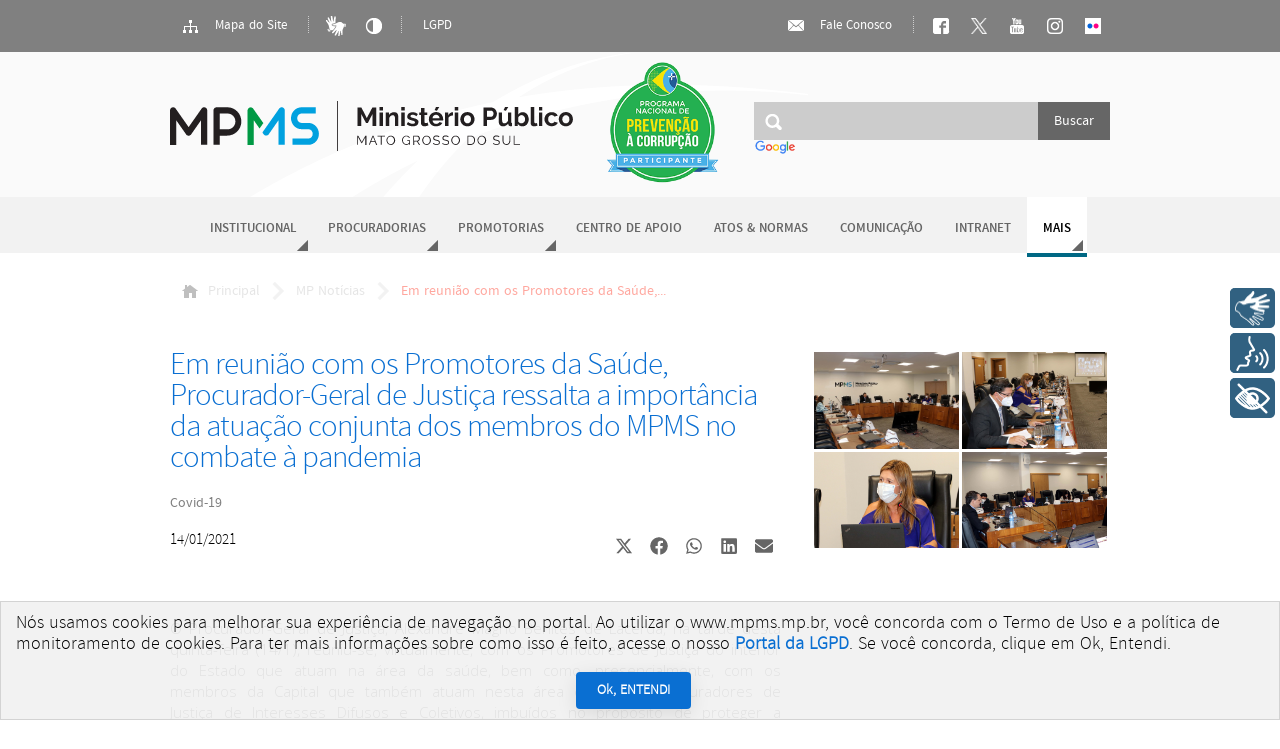

--- FILE ---
content_type: text/html; charset=utf-8
request_url: https://www.mpms.mp.br/noticias/2021/01/em-reuniao-com-os-promotores-da-saude-procurador-geral-de-justica-ressalta-a-importancia-da-atuacao-conjunta-dos-membros-do-mpms-no-combate-a-pandemia
body_size: 29367
content:
<!DOCTYPE html>
<html lang="pt-br">
<head>
<script type="text/javascript">
(function(){
window["loaderConfig"] = "/TSPD/?type=21";
})();

</script>

<script type="text/javascript" src="/TSPD/?type=18"></script>

    <link rel="icon" type="image/png" href="/images/favicon.png"/>
    <meta http-equiv="Content-Type" content="text/html; charset=UTF-8">
    <meta http-equiv="X-UA-Compatible" content="IE=edge"/>
    <meta property="og:url" content="https://www.mpms.mp.br/noticias/2021/01/em-reuniao-com-os-promotores-da-saude-procurador-geral-de-justica-ressalta-a-importancia-da-atuacao-conjunta-dos-membros-do-mpms-no-combate-a-pandemia" /><meta property="og:type" content="article" /><meta property="fb:app_id" content="1997721197167884" /><meta property="og:locale" content="pt_BR"><meta property="og:title" content="Em reuni&atilde;o com os Promotores da Sa&uacute;de, Procurador-Geral de Justi&ccedil;a ressalta a import&acirc;ncia da atua&ccedil;&atilde;o conjunta dos membros do MPMS no combate &agrave; pandemia" /><meta property="og:description" content="O Procurador-Geral de Justi&ccedil;a, Alexandre Magno Benites de Lacerda, na tarde desta quinta-feira (14/1), reuniu-se, virtualmente, com os Promotores de Justi&ccedil;a do interior do Estado que atuam na &aacute;rea da sa&uacute;de, bem como, presencialmente, com os membros da Capital que tamb&eac..." /><meta property="og:image" content="https://www.mpms.mp.br/portal/imagens/image26109.JPG" /><meta property="og:image:width" content="640"><meta property="og:image:height" content="427">    <title>Em reunião com os Promotores da Saúde, Procurador-Geral de Justiça ressalta a importância da atuação conjunta dos membros do MPMS no combate à pandemia - MPMS</title>
    <link rel="stylesheet" type="text/css" href="/fonts/stylesheet.css"/>
    <link rel="stylesheet" type="text/css" href="https://fonts.googleapis.com/css?family=Open+Sans:300"/>
    <link rel="stylesheet" type="text/css" href="/css/scaffolding.css?v=24"/>
    <link rel="stylesheet" type="text/css" href="/css/components.css?v=24"/>
    <link rel="stylesheet" type="text/css" href="/css/portal.css?v=24"/>
    <link rel="stylesheet" media="all" href="/css/iCheck.mp.theme.css">
    <link id="theme-main" rel="stylesheet" type="text/css" href="/css/theme.css"/>
    <link id="theme-state" rel="stylesheet" type="text/css" href="/css/state.css"/>
    <meta name="google-site-verification" content="l0xG082CYYrcstOis8dHbHdsI2c3weUZGXqfj163VHk" /><!-- Google tag (gtag.js) -->
                    <script async src="https://www.googletagmanager.com/gtag/js?id=G-T4LK1YCHDY"></script><script>
                      window.dataLayer = window.dataLayer || [];
                      function gtag(){dataLayer.push(arguments);}
                      gtag('js', new Date());
                    
                      gtag('config', 'G-T4LK1YCHDY');
                    </script><!-- Matomo -->
                        <script>
                          var _paq = window._paq = window._paq || [];
                          _paq.push(['trackPageView']);
                          _paq.push(['enableLinkTracking']);
                          (function() {
                            var u='https://analytics.mpms.mp.br/';
                            _paq.push(['setTrackerUrl', u+'matomo.php']);
                            _paq.push(['setSiteId', '8']);
                            var d=document, g=d.createElement('script'), s=d.getElementsByTagName('script')[0];
                            g.async=true; g.src=u+'matomo.js'; s.parentNode.insertBefore(g,s);
                          })();
                        </script>
                        <!-- End Matomo Code --><!-- Rybena -->
                            <script 
                            type='text/javascript' 
                              src='https://cdn.rybena.com.br/dom/master/latest/rybena.js?positionPlayer=left&positionBar=right'>
                            </script>
                            <!-- Rybena -->    <script src="https://cdn.onesignal.com/sdks/OneSignalSDK.js" async=""></script>
        <script>
        window.OneSignal = window.OneSignal || [];
        OneSignal.push(function() {
          OneSignal.init({
            appId: "602f5801-0f6c-4976-a35a-aa3c22077fcf",
          });
        });
        </script></head>
<body data-contrast="off">

<div id="access-bar">
    <div class="wrap">
        <div id="accessibility-bar" class="action-bar">
            <a class="live-button" href="/mapa-do-site">
                <ins class="icon sitemap"></ins>
                Mapa do Site</a>
            <span class="v-separator"></span>
            <!--
                        <a class="live-button icon-only" id="font-size-UP" href="#" title="Aumentar tamanho da fonte"><ins class="icon font-sizeup"></ins></a>
                        <a class="live-button icon-only" id="font-size-DOWN" href="#" title="Diminuir tamanho da fonte"><ins class="icon font-sizedown"></ins></a>
            -->
            <a class="live-button icon-only" target="_blank" href="http://vlibras.gov.br" title="Libras"><img
                        src="/img/icon-libras.png" style="vertical-align: middle; height: 20px;"></a>
            <a class="live-button icon-only high-contrast-switcher" href="#" title="Alto contraste">
                <ins class="icon high-contrast"></ins>
            </a>
            <!--TODO usar toggler? -->
            <span class="v-separator"></span>
            <a class="live-button" href="/lgpd">LGPD</a>
        </div>
        <div id="accessibility-message">
            <p>Você está navegando em modo de alto contraste!</p>
            <p>Desative-o usando o botão <a class="high-contrast-switcher live-button icon-only">
                    <ins class="icon white high-contrast"></ins>
                </a></p>
            <div class="close-button">
                <ins></ins>
            </div>
        </div>
        <div id="social-bar" class="action-bar">
            <a class="live-button" href="/fale-conosco">
                <ins class="icon mail"></ins>
                Fale Conosco</a>
            <span class="v-separator"></span>
            <a class="live-button icon-only" href="/facebook" title="Nossa página no Facebook">
                <ins class="icon facebook"></ins>
            </a>
            <a class="live-button icon-only" target="_blank" href="/twitter" title="Acompanhe no X!">
              <img src="/images/x_logo_white.png" style="vertical-align: middle; height: 16px; padding: 2px;">
            </a>
            <a class="live-button icon-only" href="/youtube" title="Assista aos vídeos do MPMS no youtube!">
                <ins class="icon youtube"></ins>
            </a>
            <a class="live-button icon-only" target="_blank" href="https://www.instagram.com/mpe_ms/" title="Nossa página no Instagram">
              <img src="/images/instagram_logo.png" style="vertical-align: middle; height: 16px; padding: 2px;">
            </a>
            <a class="live-button icon-only" target="_blank" href="https://www.flickr.com/photos/mpms_oficial/albums" title="Nossa página no Flickr">
              <img src="https://www.flickrhelp.com/hc/article_attachments/4419907666708/unnamed.png" style="vertical-align: middle; height: 16px; padding: 2px;">
            </a>
        </div>
    </div>
</div>
<div id="topo">
    <div class="wrap">
        <div id="logo">
            <h1><a href="/" title="Página inicial">Ministério Público do Estado de Mato Grosso do Sul</a></h1>
        </div>
        <div id="selo_prevencao_corrupcao">
            <a href="https://www.rededecontrole.gov.br/" target="_blank">
                <img src="/images/selo_prevencao_corrupcao.png">
            </a>
        </div>
        <div id="main-search">
            <form method="get" action="/pesquisar" name="main-search">
                <input type="search" name="q"/>
                <input type="submit" value="Buscar"/>
            </form>
            <div class="cse-branding-logo">
                <img src="https://www.google.com/images/branding/googlelogo/1x/googlelogo_color_150x54dp.png" alt="Google" style="height: 15px;">
            </div>
        </div>
    </div>

</div>
<div id="nav">
    <ul>
        <li class="dropdown "><a href="/institucional">Institucional</a><div class="holder">
                        <ul><li><a href="/institucional/quemsomos">Quem Somos</a></li><li><a href="/institucional/procuradoria-geral">Procuradoria-Geral</a></li><li><a href="/corregedoria-geral">Corregedoria-Geral</a></li><li><a href="/colegio-procuradores">Colégio de Procuradores</a></li><li><a href="/conselho-superior">Conselho Superior</a></li><li><a href="/institucional/gabinete-do-procurador-geral">Gabinete do Procurador-Geral</a></li><li><a href="/institucional/assessorias-especiais-do-pgj">Assessorias Especiais do PGJ</a></li><li><a href="/institucional/secretaria-geral">Secretaria-Geral</a></li></ul>
                    </div></li><li class="dropdown "><a href="/procuradorias">Procuradorias</a><div class="holder">
                        <ul><li><a href="/procuradorias/civeis">Cíveis</a></li><li><a href="/procuradorias/criminais">Criminais</a></li><li><a href="/procuradorias/difusos_coletivos">Interesses Difusos e Coletivos</a></li><li class="separator"></li><li><a href="/procuradorias-recursais">Coordenadorias Recursais</a></li><li><a href="/procuradoria/plantao">Plantão de Procuradorias</a></li><li><a href="/procuradoria/escala">Escala de Sessões do TJMS</a></li><li><a href="/procuradoria/produtividade-das-procuradoria">Produtividade das Procuradorias</a></li></ul>
                    </div></li><li class="dropdown "><a href="/promotorias">Promotorias</a><div class="holder">
                        <ul><li><a href="/promotorias/entrancia-final">Entrância Final</a></li><li><a href="/promotorias/entrancia-especial">Entrância Especial</a></li><li><a href="/promotorias/buscar">Buscar Promotoria</a></li><li class="separator"></li><li><a href="/promotorias-mapa">Mapa de Promotorias</a></li><li><a href="/promotoria/plantao">Plantão de Promotorias</a></li></ul>
                    </div></li><li class="home"><a href="/cao">Centro de Apoio</a></li><li class=""><a href="/atos-e-normas">Atos & Normas</a></li><li class=""><a href="http://mpms.mp.br/decom">Comunicação</a></li><li class=""><a href="/intranet">Intranet</a></li><li class="active dropdown more"><span>Mais</span><div class="holder">
                        <ul><li><a href="/noticias">Notícias</a></li><li><a href="/concursos">Concursos</a></li><li><a href="/contratacoes">Contratações</a></li><li><a href="/domp">Diário Oficial</a></li><li><a href="/licitacao">Licitação</a></li><li><a href="/transparencia">Portal da Transparência</a></li><li><a href="/nugeo">NUGEO</a></li><li><a href="/seplange">Gestão Estratégica</a></li><li><a href="/feriados">Feriados</a></li><li><a href="/ged/estagiarios">Estagiários</a></li><li><a href="/plantao-sti">Plantão STI</a></li><li><a href="/plantao-engenharia">Plantão Engenharia</a></li><li><a href="/plantao-decom">Plantão Decom</a></li><li><a href="/fornecedores/cadastro">Cadastro de Fornecedores</a></li></ul>
                    </div></li>
    </ul>
</div>
<div id="content" class="">
    <div id="breadcrumb" class="portal">
        <div class="wrap">
            <ul>
                <li class="home"><a href="/"><ins></ins>Principal</a></li><li ><a href="/noticias">MP Notícias</a></li><li ><span>Em reunião com os Promotores da Saúde,...</span></li>            </ul>
        </div>
    </div>
    <div class="innerpage news" itemscope itemtype="http://schema.org/Article">
    <div class="heading" itemprop="headline">
        <div class="microdata" itemscope itemtype="http://schema.org/Article"></div>
        <h2 itemprop="name">Em reuni&atilde;o com os Promotores da Sa&uacute;de, Procurador-Geral de Justi&ccedil;a ressalta a import&acirc;ncia da atua&ccedil;&atilde;o conjunta dos membros do MPMS no combate &agrave; pandemia</h2>
        <p class="summary">Covid-19</p>
        <div class="social">
            
            <div class="elementor-grid">
                <span style="margin-right: auto;" class="original" itemprop="datePublished" data-complete="14/01/2021">14/01/2021</span>
                <!-- Compartilhar no X (Twitter) -->
                <div class="elementor-grid-item">
                    <div class="elementor-share-btn elementor-share-btn_x-twitter" role="button" tabindex="0" aria-label="Compartilhar no X">
                        <a href="https://twitter.com/share?url=https://www.mpms.mp.br/noticias/2021/01/em-reuniao-com-os-promotores-da-saude-procurador-geral-de-justica-ressalta-a-importancia-da-atuacao-conjunta-dos-membros-do-mpms-no-combate-a-pandemia&text=Em+reuni%26atilde%3Bo+com+os+Promotores+da+Sa%26uacute%3Bde%2C+Procurador-Geral+de+Justi%26ccedil%3Ba+ressalta+a+import%26acirc%3Bncia+da+atua%26ccedil%3B%26atilde%3Bo+conjunta+dos+membros+do+MPMS+no+combate+%26agrave%3B+pandemia" target="_blank" title="Compartilhar no X">
                <span class="elementor-share-btn__icon">
                    <svg style="fill: #666666;" class="e-font-icon-svg e-fab-x-twitter" viewBox="0 0 512 512" xmlns="http://www.w3.org/2000/svg"><path d="M389.2 48h70.6L305.6 224.2 487 464H345L233.7 318.6 106.5 464H35.8L200.7 275.5 26.8 48H172.4L272.9 180.9 389.2 48zM364.4 421.8h39.1L151.1 88h-42L364.4 421.8z"></path></svg>
                </span>
                        </a>
                    </div>
                </div>

                <!-- Compartilhar no Facebook -->
                <div class="elementor-grid-item">
                    <div class="elementor-share-btn elementor-share-btn_facebook" role="button" tabindex="0" aria-label="Compartilhar no Facebook">
                        <a href="https://www.facebook.com/sharer.php?u=https://www.mpms.mp.br/noticias/2021/01/em-reuniao-com-os-promotores-da-saude-procurador-geral-de-justica-ressalta-a-importancia-da-atuacao-conjunta-dos-membros-do-mpms-no-combate-a-pandemia&t=Em+reuni%26atilde%3Bo+com+os+Promotores+da+Sa%26uacute%3Bde%2C+Procurador-Geral+de+Justi%26ccedil%3Ba+ressalta+a+import%26acirc%3Bncia+da+atua%26ccedil%3B%26atilde%3Bo+conjunta+dos+membros+do+MPMS+no+combate+%26agrave%3B+pandemia" target="_blank" title="Compartilhar no Facebook">
                <span class="elementor-share-btn__icon">
                    <svg style="fill: #666666;" class="e-font-icon-svg e-fab-facebook" viewBox="0 0 512 512" xmlns="http://www.w3.org/2000/svg"><path d="M504 256C504 119 393 8 256 8S8 119 8 256c0 123.78 90.69 226.38 209.25 245V327.69h-63V256h63v-54.64c0-62.15 37-96.48 93.67-96.48 27.14 0 55.52 4.84 55.52 4.84v61h-31.28c-30.8 0-40.41 19.12-40.41 38.73V256h68.78l-11 71.69h-57.78V501C413.31 482.38 504 379.78 504 256z"></path></svg>
                </span>
                        </a>
                    </div>
                </div>

                <!-- Compartilhar no WhatsApp -->
                <div class="elementor-grid-item">
                    <div class="elementor-share-btn elementor-share-btn_whatsapp" role="button" tabindex="0" aria-label="Compartilhar no WhatsApp">
                        <a href="https://api.whatsapp.com/send?text=Em+reuni%26atilde%3Bo+com+os+Promotores+da+Sa%26uacute%3Bde%2C+Procurador-Geral+de+Justi%26ccedil%3Ba+ressalta+a+import%26acirc%3Bncia+da+atua%26ccedil%3B%26atilde%3Bo+conjunta+dos+membros+do+MPMS+no+combate+%26agrave%3B+pandemia https://www.mpms.mp.br/noticias/2021/01/em-reuniao-com-os-promotores-da-saude-procurador-geral-de-justica-ressalta-a-importancia-da-atuacao-conjunta-dos-membros-do-mpms-no-combate-a-pandemia" target="_blank" title="Compartilhar no WhatsApp">
                <span class="elementor-share-btn__icon">
                    <svg style="fill: #666666;" class="e-font-icon-svg e-fab-whatsapp" viewBox="0 0 448 512" xmlns="http://www.w3.org/2000/svg"><path d="M380.9 97.1C339 55.1 283.2 32 223.9 32c-122.4 0-222 99.6-222 222 0 39.1 10.2 77.3 29.6 111L0 480l117.7-30.9c32.4 17.7 68.9 27 106.1 27h.1c122.3 0 224.1-99.6 224.1-222 0-59.3-25.2-115-67.1-157zm-157 341.6c-33.2 0-65.7-8.9-94-25.7l-6.7-4-69.8 18.3L72 359.2l-4.4-7c-18.5-29.4-28.2-63.3-28.2-98.2 0-101.7 82.8-184.5 184.6-184.5 49.3 0 95.6 19.2 130.4 54.1 34.8 34.9 56.2 81.2 56.1 130.5 0 101.8-84.9 184.6-186.6 184.6zm101.2-138.2c-5.5-2.8-32.8-16.2-37.9-18-5.1-1.9-8.8-2.8-12.5 2.8-3.7 5.6-14.3 18-17.6 21.8-3.2 3.7-6.5 4.2-12 1.4-32.6-16.3-54-29.1-75.5-66-5.7-9.8 5.7-9.1 16.3-30.3 1.8-3.7.9-6.9-.5-9.7-1.4-2.8-12.5-30.1-17.1-41.2-4.5-10.8-9.1-9.3-12.5-9.5-3.2-.2-6.9-.2-10.6-.2-3.7 0-9.7 1.4-14.8 6.9-5.1 5.6-19.4 19-19.4 46.3 0 27.3 19.9 53.7 22.6 57.4 2.8 3.7 39.1 59.7 94.8 83.8 35.2 15.2 49 16.5 66.6 13.9 10.7-1.6 32.8-13.4 37.4-26.4 4.6-13 4.6-24.1 3.2-26.4-1.3-2.5-5-3.9-10.5-6.6z"></path></svg>
                </span>
                        </a>
                    </div>
                </div>

                <!-- Compartilhar no LinkedIn -->
                <div class="elementor-grid-item">
                    <div class="elementor-share-btn elementor-share-btn_linkedin" role="button" tabindex="0" aria-label="Compartilhar no LinkedIn">
                        <a href="https://www.linkedin.com/shareArticle?url=https://www.mpms.mp.br/noticias/2021/01/em-reuniao-com-os-promotores-da-saude-procurador-geral-de-justica-ressalta-a-importancia-da-atuacao-conjunta-dos-membros-do-mpms-no-combate-a-pandemia&title=Em+reuni%26atilde%3Bo+com+os+Promotores+da+Sa%26uacute%3Bde%2C+Procurador-Geral+de+Justi%26ccedil%3Ba+ressalta+a+import%26acirc%3Bncia+da+atua%26ccedil%3B%26atilde%3Bo+conjunta+dos+membros+do+MPMS+no+combate+%26agrave%3B+pandemia" target="_blank" title="Compartilhar no LinkedIn">
                <span class="elementor-share-btn__icon">
                    <svg style="fill: #666666;" class="e-font-icon-svg e-fab-linkedin" viewBox="0 0 448 512" xmlns="http://www.w3.org/2000/svg"><path d="M416 32H31.9C14.3 32 0 46.5 0 64.3v383.4C0 465.5 14.3 480 31.9 480H416c17.6 0 32-14.5 32-32.3V64.3c0-17.8-14.4-32.3-32-32.3zM135.4 416H69V202.2h66.5V416zm-33.2-243c-21.3 0-38.5-17.3-38.5-38.5S80.9 96 102.2 96c21.2 0 38.5 17.3 38.5 38.5 0 21.3-17.2 38.5-38.5 38.5zm282.1 243h-66.4V312c0-24.8-.5-56.7-34.5-56.7-34.6 0-39.9 27-39.9 54.9V416h-66.4V202.2h63.7v29.2h.9c8.9-16.8 30.6-34.5 62.9-34.5 67.2 0 79.7 44.3 79.7 101.9V416z"></path></svg>
                </span>
                        </a>
                    </div>
                </div>

                <!-- Compartilhar por Email -->
                <div class="elementor-grid-item">
                    <div class="elementor-share-btn elementor-share-btn_email" role="button" tabindex="0" aria-label="Compartilhar no Email">
                        <a href="mailto:?subject=Em+reuni%26atilde%3Bo+com+os+Promotores+da+Sa%26uacute%3Bde%2C+Procurador-Geral+de+Justi%26ccedil%3Ba+ressalta+a+import%26acirc%3Bncia+da+atua%26ccedil%3B%26atilde%3Bo+conjunta+dos+membros+do+MPMS+no+combate+%26agrave%3B+pandemia&body=Em+reuni%26atilde%3Bo+com+os+Promotores+da+Sa%26uacute%3Bde%2C+Procurador-Geral+de+Justi%26ccedil%3Ba+ressalta+a+import%26acirc%3Bncia+da+atua%26ccedil%3B%26atilde%3Bo+conjunta+dos+membros+do+MPMS+no+combate+%26agrave%3B+pandemia https://www.mpms.mp.br/noticias/2021/01/em-reuniao-com-os-promotores-da-saude-procurador-geral-de-justica-ressalta-a-importancia-da-atuacao-conjunta-dos-membros-do-mpms-no-combate-a-pandemia" title="Compartilhar por Email">
                <span class="elementor-share-btn__icon">
                    <svg style="fill: #666666;" class="e-font-icon-svg e-fas-envelope" viewBox="0 0 512 512" xmlns="http://www.w3.org/2000/svg"><path d="M502.3 190.8c3.9-3.1 9.7-.2 9.7 4.7V400c0 26.5-21.5 48-48 48H48c-26.5 0-48-21.5-48-48V195.6c0-5 5.7-7.8 9.7-4.7 22.4 17.4 52.1 39.5 154.1 113.6 21.1 15.4 56.7 47.8 92.2 47.6 35.7.3 72-32.8 92.3-47.6 102-74.1 131.6-96.3 154-113.7zM256 320c23.2.4 56.6-29.2 73.4-41.4 132.7-96.3 142.8-104.7 173.4-128.7 5.8-4.5 9.2-11.5 9.2-18.9v-19c0-26.5-21.5-48-48-48H48C21.5 64 0 85.5 0 112v19c0 7.4 3.4 14.3 9.2 18.9 30.6 23.9 40.7 32.4 173.4 128.7 16.8 12.2 50.2 41.8 73.4 41.4z"></path></svg>
                </span>
                        </a>
                    </div>
                </div>
            </div>

            <style>
                .elementor-grid {
                    display: flex;
                    gap: 10px;
                }

                .elementor-share-btn {
                    display: flex;
                    align-items: center;
                    justify-content: center;
                    width: 35px;
                    height: 35px;
                    border-radius: 20%;
                    transition: background-color 0.3s;
                    cursor: pointer;
                }

                .elementor-share-btn__icon svg {
                    width: 18px;
                    height: 18px;
                    fill: currentColor;
                }

                .elementor-share-btn_x-twitter:hover svg {
                    fill: #000 !important;
                    transition: fill 0.3s;
                }

                .elementor-share-btn_facebook:hover svg {
                    fill: #3b5998 !important;
                    transition: fill 0.3s;
                }

                .elementor-share-btn_whatsapp:hover svg {
                    fill: #25D366 !important;
                    transition: fill 0.3s;
                }

                .elementor-share-btn_linkedin:hover svg {
                    fill: #0077b5 !important;
                    transition: fill 0.3s;
                }

                .elementor-share-btn_email:hover svg {
                    fill: #ff4836 !important;
                    transition: fill 0.3s;
                }



            </style>
        </div>
    </div>
    <div class="body articleBody" itemprop="articleBody">
        <p class="u-text--justified">O Procurador-Geral de Justi&ccedil;a, Alexandre Magno Benites de Lacerda, na tarde desta quinta-feira (14/1), reuniu-se, virtualmente, com os Promotores de Justi&ccedil;a do interior do Estado que atuam na &aacute;rea da sa&uacute;de, bem como, presencialmente, com os membros da Capital que tamb&eacute;m atuam nesta &aacute;rea e com os Procuradores de Justi&ccedil;a de Interesses Difusos e Coletivos, imbu&iacute;dos no prop&oacute;sito de proteger a sociedade sul-mato-grossense contra o avan&ccedil;o da pandemia da covid-19.</p>

<p class="u-text--justified">Na pauta, temas alusivos &agrave; sa&uacute;de, educa&ccedil;&atilde;o e estrat&eacute;gias de combate &agrave; pandemia da covid-19 para 2021 no Estado. Na ocasi&atilde;o, o Procurador-Geral de Justi&ccedil;a refor&ccedil;ou a import&acirc;ncia da unidade de atua&ccedil;&atilde;o dos membros do Minist&eacute;rio P&uacute;blico Estadual para o enfretamento do novo coronav&iacute;rus.</p>

<p class="u-text--justified">Participaram presencialmente da reuni&atilde;o, o&nbsp; Procurador de Justi&ccedil;a Edgar Roberto Lemos de Miranda; o Promotor de Justi&ccedil;a e Chefe de Gabinete do PGJ,&nbsp; Paulo Roberto Gon&ccedil;alves Ishikawa; a Promotora de Justi&ccedil;a e Assessora Especial do PGJ Ludmila de Paula Castro Silva; a Promotora de Justi&ccedil;a e Coordenadora Adjunta do GAEDS (Grupo de Atua&ccedil;&atilde;o Especial de Defesa da Sa&uacute;de), Filomena Aparecida Depolito Fluminhan; a Promotora de Justi&ccedil;a e Coordenadora Adjunta do GEDUC (Grupo de Atua&ccedil;&atilde;o Especial de Educa&ccedil;&atilde;o), Vera Aparecida Cardoso Bogalho Frost Vieira; e a Promotora de Justi&ccedil;a e Coordenadora do N&uacute;cleo da Cidadania, Ana Cristina Carneiro Dias.&nbsp;</p>

<p class="u-text--justified">&nbsp;</p>

<p class="u-text--justified">Texto e fotos: Ana Carolina Vasques/Jornalista-Assecom</p>

        
            </div>

    <div class="footer">
                    <div class="keywords">
                Palavras-chave:
                                    <a href="/noticias/tag/Covid-19" class="keyword"><span class="term">Covid-19</span></a>
                                        <a href="/noticias/tag/ Atuação MPMS" class="keyword"><span class="term"> Atuação MPMS</span></a>
                                        <a href="/noticias/tag/ Alexandre Magno Benites de Lacerda" class="keyword"><span class="term"> Alexandre Magno Benites de Lacerda</span></a>
                                        <a href="/noticias/tag/" class="keyword"><span class="term"></span></a>
                                </div>
                </div>
</div>
    <div id="sidebar-news">
                    <div class="photo-gallery">

                               
                    <a title="Notícias -  Em reunião com os Promotores da Saúde, Procurador-Geral de Justiça ressalta a importância da atuação conjunta dos membros do MPMS no combate à pandemia" href="/portal/imagens/image26109.JPG"  data-caption="Notícias -  Em reunião com os Promotores da Saúde, Procurador-Geral de Justiça ressalta a importância da atuação conjunta dos membros do MPMS no combate à pandemia">
                        <img src="/portal/imagens/image26109.JPG" alt="Visualizar" />
                    </a>
                    
                               
                    <a title="Notícias -  Em reunião com os Promotores da Saúde, Procurador-Geral de Justiça ressalta a importância da atuação conjunta dos membros do MPMS no combate à pandemia" href="/portal/imagens/image26110.JPG"  data-caption="Notícias -  Em reunião com os Promotores da Saúde, Procurador-Geral de Justiça ressalta a importância da atuação conjunta dos membros do MPMS no combate à pandemia">
                        <img src="/portal/imagens/image26110.JPG" alt="Visualizar" />
                    </a>
                    
                               
                    <a title="Notícias -  Em reunião com os Promotores da Saúde, Procurador-Geral de Justiça ressalta a importância da atuação conjunta dos membros do MPMS no combate à pandemia" href="/portal/imagens/image26111.JPG"  data-caption="Notícias -  Em reunião com os Promotores da Saúde, Procurador-Geral de Justiça ressalta a importância da atuação conjunta dos membros do MPMS no combate à pandemia">
                        <img src="/portal/imagens/image26111.JPG" alt="Visualizar" />
                    </a>
                    
                               
                    <a title="Notícias -  Em reunião com os Promotores da Saúde, Procurador-Geral de Justiça ressalta a importância da atuação conjunta dos membros do MPMS no combate à pandemia" href="/portal/imagens/image26112.JPG"  data-caption="Notícias -  Em reunião com os Promotores da Saúde, Procurador-Geral de Justiça ressalta a importância da atuação conjunta dos membros do MPMS no combate à pandemia">
                        <img src="/portal/imagens/image26112.JPG" alt="Visualizar" />
                    </a>
                    
                              
            </div>
                        </div>

    

<style>
    .mfp-img {
        width: 100%;
        height: auto;
        max-height: 100vh; /* Garante que não ultrapasse a altura da tela */
    }
    .mfp-figure {
        margin: 0;
        padding: 0;
    }

</style></div>
<div id="footer">
    <div class="wrap">
        <div id="mp-address">
            <p class="main-local">Procuradoria-Geral de Justiça do Estado de Mato Grosso do Sul</p>
            <address>
                <p>Rua Pres. Manuel Ferraz de Campos Salles, 214, Edifício Procurador de Justiça Fadel Tajher Iunes
                    <br/> Jardim Veraneio - CEP 79031-907 - Campo Grande - MS</p>
            </address>
            <p class="main-tel">Telefone: (67) 3318-2000</p>
        </div>
        <div id="mp-sec">

            <div><img src="/img/logotipo-web-default.svg" height="35px">
            </div>
            <p class="sec">Secretaria de Tecnologia da Informação - STI</p>

        </div>
    </div>
</div>
</body>
<!--[if lt IE 9]>
<script src="/js/jquery1.8.3.min.js" type="text/javascript" language="javascript"></script>
<![endif]-->
<!--[if gte IE 9]><!-->
<script src="/js/jquery.js" type="text/javascript" language="javascript"></script>
<!--<![endif]-->
<script src="/js/jquery.icheck.min.js" type="text/javascript" language="javascript"></script>
<script src="/js/jquery.slimscroll.min.js" type="text/javascript" language="javascript"></script>
<script src="/js/base.js?v=4" type="text/javascript" language="javascript"></script>
<script src="/js/jquery.validate.min.js" type="text/javascript" language="javascript"></script>
<script src="/js/controller.js?v=4" type="text/javascript" language="javascript"></script>
<script src="/js/core.js" type="text/javascript" language="javascript"></script>
<script src="/js/jquery.justifiedGallery.min.js?v=56" type="text/javascript" ></script><script src="/js/jquery.magnific-popup.min.js?v=56" type="text/javascript" ></script><script src="/js/noticias.js?v=56" type="text/javascript" ></script><script src="/js/lgpd-cookie.js?v=1.0.3" type="module"></script>
        <lgpd-cookie /></html>


--- FILE ---
content_type: text/html
request_url: https://www.mpms.mp.br/TSPD/?type=21
body_size: 6266
content:
<!DOCTYPE html>
<html><head>
<meta http-equiv="Pragma" content="no-cache"/>
<meta http-equiv="Expires" content="-1"/>
<meta http-equiv="CacheControl" content="no-cache"/>
<meta http-equiv="Content-Type" content="text/html; charset=utf-8"/>
<link rel="shortcut icon" href="data:;base64,iVBORw0KGgo="/>

<script type="text/javascript">
(function(){
window["bobcmn"] = "101110111110102000000042000000052000000062000000002cdfcba252000000962000000002000000023000000003000000fchttps%3a%2f%2fwww.mpms.mp.br%2fnoticias%2f2021%2f01%2fem%2dreuniao%2dcom%2dos%2dpromotores%2dda%2dsaude%2dprocurador%2dgeral%2dde%2djustica%2dressalta%2da%2dimportancia%2dda%2datuacao%2dconjunta%2ddos%2dmembros%2ddo%2dmpms%2dno%2dcombate%2da%2dpandemia300000006/TSPD/[base64]";

window.VdB=!!window.VdB;try{(function(){(function(){var S={decrypt:function(S){try{return JSON.parse(function(S){S=S.split("l");var I="";for(var l=0;l<S.length;++l)I+=String.fromCharCode(S[l]);return I}(S))}catch(l){}}};return S={configuration:S.decrypt("[base64]")}})();
var iS=85;try{var IS,lS,oS=_(302)?1:0,ZS=_(626)?1:0,S_=_(422)?1:0,I_=_(800)?0:1,j_=_(374)?1:0,O_=_(116)?1:0,Z_=_(756)?0:1,SSS=_(457)?1:0,s_=_(585)?1:0;for(var _i=(_(537),0);_i<lS;++_i)oS+=(_(458),2),ZS+=(_(156),2),S_+=_(810)?1:2,I_+=_(338)?2:1,j_+=_(973)?1:2,O_+=(_(695),2),Z_+=(_(592),2),SSS+=(_(840),2),s_+=_(266)?3:1;IS=oS+ZS+S_+I_+j_+O_+Z_+SSS+s_;window.ji===IS&&(window.ji=++IS)}catch(ii){window.ji=IS}var Ji=!0;
function J(S){var I=arguments.length,l=[];for(var z=1;z<I;++z)l.push(arguments[z]-S);return String.fromCharCode.apply(String,l)}function Li(S){var I=78;!S||document[J(I,196,183,193,183,176,183,186,183,194,199,161,194,175,194,179)]&&document[J(I,196,183,193,183,176,183,186,183,194,199,161,194,175,194,179)]!==L(68616527588,I)||(Ji=!1);return Ji}function O(S){var I=arguments.length,l=[],z=1;while(z<I)l[z-1]=arguments[z++]-S;return String.fromCharCode.apply(String,l)}function oi(){}
Li(window[oi[L(1086769,iS)]]===oi);Li(typeof ie9rgb4!==O(iS,187,202,195,184,201,190,196,195));Li(RegExp("\x3c")[L(1372120,iS)](function(){return"\x3c"})&!RegExp(O(iS,205,136,185))[L(1372120,iS)](function(){return"'x3'+'d';"}));
var Zi=window[O(iS,182,201,201,182,184,189,154,203,186,195,201)]||RegExp(O(iS,194,196,183,190,209,182,195,185,199,196,190,185),L(-67,iS))[L(1372120,iS)](window["\x6e\x61vi\x67a\x74\x6f\x72"]["\x75\x73e\x72A\x67\x65\x6et"]),si=+new Date+(_(457)?6E5:554808),iI,jI,JI,lI=window[J(iS,200,186,201,169,190,194,186,196,202,201)],LI=Zi?_(702)?3E4:23343:_(700)?6E3:5543;
document[J(iS,182,185,185,154,203,186,195,201,161,190,200,201,186,195,186,199)]&&document[O(iS,182,185,185,154,203,186,195,201,161,190,200,201,186,195,186,199)](J(iS,203,190,200,190,183,190,193,190,201,206,184,189,182,195,188,186),function(S){var I=46;document[J(I,164,151,161,151,144,151,154,151,162,167,129,162,143,162,147)]&&(document[J(I,164,151,161,151,144,151,154,151,162,167,129,162,143,162,147)]===L(1058781937,I)&&S[O(I,151,161,130,160,163,161,162,147,146)]?JI=!0:document[J(I,164,151,161,151,
144,151,154,151,162,167,129,162,143,162,147)]===L(68616527620,I)&&(iI=+new Date,JI=!1,oI()))});function oI(){if(!document[O(70,183,187,171,184,191,153,171,178,171,169,186,181,184)])return!0;var S=+new Date;if(S>si&&(_(49)?6E5:828330)>S-iI)return Li(!1);var I=Li(jI&&!JI&&iI+LI<S);iI=S;jI||(jI=!0,lI(function(){jI=!1},_(588)?1:0));return I}oI();var OI=[_(514)?17795081:15693254,_(911)?2147483647:27611931586,_(526)?1558153217:1565546881];function L(S,I){S+=I;return S.toString(36)}
function zI(S){var I=87;S=typeof S===L(1743045589,I)?S:S[J(I,203,198,170,203,201,192,197,190)](_(288)?36:37);var l=window[S];if(!l||!l[O(I,203,198,170,203,201,192,197,190)])return;var z=""+l;window[S]=function(S,I){jI=!1;return l(S,I)};window[S][J(I,203,198,170,203,201,192,197,190)]=function(){return z}}for(var s_=(_(465),0);s_<OI[J(iS,193,186,195,188,201,189)];++s_)zI(OI[s_]);Li(!1!==window[J(iS,171,185,151)]);window.L_=window.L_||{};window.L_.sL="[base64]";
function ZI(S){var I=+new Date,l;!document[O(26,139,143,127,140,147,109,127,134,127,125,142,137,140,91,134,134)]||I>si&&(_(141)?6E5:664060)>I-iI?l=Li(!1):(l=Li(jI&&!JI&&iI+LI<I),iI=I,jI||(jI=!0,lI(function(){jI=!1},_(736)?0:1)));return!(arguments[S]^l)}function _(S){return 714>S}(function sI(I){I&&"number"!==typeof I||("number"!==typeof I&&(I=1E3),I=Math.max(I,1),setInterval(function(){sI(I-10)},I))})(!0);})();}catch(x){}finally{ie9rgb4=void(0);};function ie9rgb4(a,b){return a>>b>>0};

})();

</script>

<script type="text/javascript" src="/TSPD/08684650b0ab20004777f0e8bbd88b67b7c8399397a9e758ff216419b2542500d718b228805c0501?type=8"></script>

<script type="text/javascript">
(function(){
window["blobfp"] = "[base64]";window["slobfp"] = "08a2d027d10b100030a8c3281279a6346d572a52b43891bd";


})();

</script>

<script type="text/javascript" src="/TSPD/08684650b0ab20004777f0e8bbd88b67b7c8399397a9e758ff216419b2542500d718b228805c0501?type=12"></script>
<noscript>Please enable JavaScript to view the page content.<br/>Your support ID is: 0.</noscript>
</head><body>
</body></html>

--- FILE ---
content_type: text/html
request_url: https://www.mpms.mp.br/TSPD/08684650b0ab2800f64dbe6c832613f3bc3585dd42d14c4b7d86cbb8c0e289f0b1b0e0c97953bdb88ba13781e5e55211?type=13
body_size: 566
content:
[base64]

--- FILE ---
content_type: text/javascript
request_url: https://www.mpms.mp.br/TSPD/?type=18
body_size: 3030
content:
window.VdB=!!window.VdB;try{(function(){(function ij(){var I=!1;function l(I){for(var l=0;I--;)l+=z(document.documentElement,null);return l}function z(I,l){var s="vi";l=l||new Z;return jS(I,function(I){I.setAttribute("data-"+s,l.L1());return z(I,l)},null)}function Z(){this.IL=1;this.Ll=0;this.Ji=this.IL;this.ij=null;this.L1=function(){this.ij=this.Ll+this.Ji;if(!isFinite(this.ij))return this.reset(),this.L1();this.Ll=this.Ji;this.Ji=this.ij;this.ij=null;return this.Ji};this.reset=function(){this.IL++;this.Ll=0;this.Ji=this.IL}}var s=!1;
function SS(I,l){var z=document.createElement(I);l=l||document.body;l.appendChild(z);z&&z.style&&(z.style.display="none")}function _S(l,z){z=z||l;var Z="|";function SS(I){I=I.split(Z);var l=[];for(var z=0;z<I.length;++z){var s="",_S=I[z].split(",");for(var jS=0;jS<_S.length;++jS)s+=_S[jS][jS];l.push(s)}return l}var _S=0,jS="datalist,details,embed,figure,hrimg,strong,article,formaddress|audio,blockquote,area,source,input|canvas,form,link,tbase,option,details,article";jS.split(Z);jS=SS(jS);jS=new RegExp(jS.join(Z),
"g");while(jS.exec(l))jS=new RegExp((""+new Date)[8],"g"),I&&(s=!0),++_S;return z(_S&&1)}function jS(I,l,z){(z=z||s)&&SS("div",I);I=I.children;var Z=0;for(var _S in I){z=I[_S];try{z instanceof HTMLElement&&(l(z),++Z)}catch(jS){}}return Z}_S(ij,l)})();var iS=85;try{var IS,lS,oS=_(209)?1:0,ZS=_(142)?1:0,S_=_(550)?1:0,I_=_(203)?1:0;for(var _i=(_(709),0);_i<lS;++_i)oS+=(_(212),2),ZS+=_(498)?2:1,S_+=(_(737),2),I_+=_(223)?3:2;IS=oS+ZS+S_+I_;window.ji===IS&&(window.ji=++IS)}catch(ii){window.ji=IS}
var Ji=!0;function O(S){var I=arguments.length,l=[],z=1;while(z<I)l[z-1]=arguments[z++]-S;return String.fromCharCode.apply(String,l)}function Li(S){var I=19;!S||document[O(I,137,124,134,124,117,124,127,124,135,140,102,135,116,135,120)]&&document[J(I,137,124,134,124,117,124,127,124,135,140,102,135,116,135,120)]!==L(68616527647,I)||(Ji=!1);return Ji}function J(S){var I=arguments.length,l=[];for(var z=1;z<I;++z)l.push(arguments[z]-S);return String.fromCharCode.apply(String,l)}function oi(){}
Li(window[oi[L(1086769,iS)]]===oi);Li(typeof ie9rgb4!==L(1242178186114,iS));Li(RegExp("\x3c")[L(1372120,iS)](function(){return"\x3c"})&!RegExp(L(42804,iS))[L(1372120,iS)](function(){return"'x3'+'d';"}));
var Zi=window[O(iS,182,201,201,182,184,189,154,203,186,195,201)]||RegExp(O(iS,194,196,183,190,209,182,195,185,199,196,190,185),L(-67,iS))[L(1372120,iS)](window["\x6e\x61vi\x67a\x74\x6f\x72"]["\x75\x73e\x72A\x67\x65\x6et"]),si=+new Date+(_(804)?343633:6E5),iI,jI,JI,lI=window[O(iS,200,186,201,169,190,194,186,196,202,201)],LI=Zi?_(526)?3E4:36534:_(726)?6850:6E3;
document[O(iS,182,185,185,154,203,186,195,201,161,190,200,201,186,195,186,199)]&&document[O(iS,182,185,185,154,203,186,195,201,161,190,200,201,186,195,186,199)](J(iS,203,190,200,190,183,190,193,190,201,206,184,189,182,195,188,186),function(S){var I=43;document[O(I,161,148,158,148,141,148,151,148,159,164,126,159,140,159,144)]&&(document[O(I,161,148,158,148,141,148,151,148,159,164,126,159,140,159,144)]===L(1058781940,I)&&S[O(I,148,158,127,157,160,158,159,144,143)]?JI=!0:document[O(I,161,148,158,148,
141,148,151,148,159,164,126,159,140,159,144)]===L(68616527623,I)&&(iI=+new Date,JI=!1,oI()))});function oI(){if(!document[O(51,164,168,152,165,172,134,152,159,152,150,167,162,165)])return!0;var S=+new Date;if(S>si&&(_(743)?407454:6E5)>S-iI)return Li(!1);var I=Li(jI&&!JI&&iI+LI<S);iI=S;jI||(jI=!0,lI(function(){jI=!1},_(605)?1:0));return I}oI();var OI=[_(856)?19413898:17795081,_(371)?27611931586:2147483647,_(453)?1558153217:2002497191];function L(S,I){S+=I;return S.toString(36)}
function zI(S){var I=23;S=typeof S===L(1743045653,I)?S:S[O(I,139,134,106,139,137,128,133,126)](_(718)?44:36);var l=window[S];if(!l||!l[O(I,139,134,106,139,137,128,133,126)])return;var z=""+l;window[S]=function(S,I){jI=!1;return l(S,I)};window[S][O(I,139,134,106,139,137,128,133,126)]=function(){return z}}for(var s_=(_(41),0);s_<OI[J(iS,193,186,195,188,201,189)];++s_)zI(OI[s_]);Li(!1!==window[O(iS,171,185,151)]);
(function(){var S=3;try{var I=function(I,l){(function(I){if(I&&(J(S,103,114,102,120,112,104,113,119,80,114,103,104),function(){}(""),typeof document[O(S,103,114,102,120,112,104,113,119,80,114,103,104)]===L(1442151744,S)&&!window[J(S,68,102,119,108,121,104,91,82,101,109,104,102,119)]&&J(S,68,102,119,108,121,104,91,82,101,109,104,102,119)in window))return _(625)?11:8})(!typeof String===L(1242178186196,S));function z(){if(!((_(64)?1:0)+Math[L(1650473731,S)]()))return;try{if(!_S){var jS=I[L(0xf9898341b6,
S)];if(jS[L(544819,S)]){var zS=jS[J(S,117,104,100,103,124,86,119,100,119,104)];if(zS==O(S,108,113,119,104,117,100,102,119,108,121,104)||zS==L(993985990463,S)){_S=Ji;jS[J(S,117,104,112,114,121,104,72,121,104,113,119,79,108,118,119,104,113,104,117)]?(jS[J(S,117,104,112,114,121,104,72,121,104,113,119,79,108,118,119,104,113,104,117)](J(S,71,82,80,70,114,113,119,104,113,119,79,114,100,103,104,103),z,!1),I[O(S,117,104,112,114,121,104,72,121,104,113,119,79,108,118,119,104,113,104,117)](O(S,111,114,100,103),
z,!1)):jS[O(S,103,104,119,100,102,107,72,121,104,113,119)]&&(jS[O(S,103,104,119,100,102,107,72,121,104,113,119)](J(S,114,113,117,104,100,103,124,118,119,100,119,104,102,107,100,113,106,104),z),I[O(S,103,104,119,100,102,107,72,121,104,113,119)](L(1490830642,S),z));l();return}}jS[O(S,103,114,102,120,112,104,113,119,72,111,104,112,104,113,119)]&&(jS[O(S,103,114,102,120,112,104,113,119,72,111,104,112,104,113,119)][J(S,103,114,86,102,117,114,111,111)]&&I[L(1325280,S)]==I[L(1529729270,S)])&&setTimeout(z,
_(956)?6:10)}}catch(sS){}}var _S=!1;z();if(!_S){var jS=I[L(0xf9898341b6,S)];jS[J(S,100,103,103,72,121,104,113,119,79,108,118,119,104,113,104,117)]?(jS[J(S,100,103,103,72,121,104,113,119,79,108,118,119,104,113,104,117)](J(S,71,82,80,70,114,113,119,104,113,119,79,114,100,103,104,103),z,!1),I[O(S,100,103,103,72,121,104,113,119,79,108,118,119,104,113,104,117)](L(1011250,S),z,!1)):jS[O(S,100,119,119,100,102,107,72,121,104,113,119)]&&(jS[J(S,100,119,119,100,102,107,72,121,104,113,119)](O(S,114,113,117,
104,100,103,124,118,119,100,119,104,102,107,100,113,106,104),z),I[O(S,100,119,119,100,102,107,72,121,104,113,119)](J(S,114,113,111,114,100,103),z))}},l=function(){var I=document[O(S,102,117,104,100,119,104,72,111,104,112,104,113,119)](L(1114858883,S));I[J(S,118,119,124,111,104)][L(54605426,S)]=J(S,51,115,123);I[L(48427103,S)][O(S,107,104,108,106,107,119)]=O(S,51,115,123);I[O(S,118,119,124,111,104)][J(S,121,108,118,108,101,108,111,108,119,124)]=O(S,107,108,103,103,104,113);I[L(48427103,S)][J(S,103,
108,118,115,111,100,124)]=J(S,113,114,113,104);I[L(2013071541716,S)]=O(S,100,101,118,114,111,120,119,104);I[L(1086851,S)]=J(S,87,86,98,76,113,109,104,102,119,108,114,113);document[L(544819,S)][J(S,100,115,115,104,113,103,70,107,108,111,103)](I);return I};I(window,function(){if(!((_(154)?1:0)+Math[J(S,117,100,113,103,114,112)]())&&new Date%(_(251)?3:1))arguments[O(S,102,100,111,111,104,104)]();try{var z=l();I(z[J(S,102,114,113,119,104,113,119,90,108,113,103,114,122)],function(){try{runLoader(z)}catch(S){}})}catch(s){}})}catch(z){}runLoader=
function(I){if(!((_(438)?1:0)+Math[O(S,117,100,113,103,114,112)]())&&new Date%(_(347)?3:1))arguments[O(S,102,100,111,111,104,104)]();window[O(S,100,119,119,100,102,107,72,121,104,113,119)]&&(window.lZs=window[O(S,100,119,119,100,102,107,72,121,104,113,119)],window[O(S,100,119,119,100,102,107,72,121,104,113,119)]=function(I,l){I==O(S,114,113,111,114,100,103)?window.oss=l:window.lZs(I,l)});var l=window[J(S,111,114,100,103,104,117,70,114,113,105,108,106)];I[L(37269,S)]?I[L(37269,S)]=l:null!==I[O(S,102,
114,113,119,104,113,119,90,108,113,103,114,122)]&&null!==I[O(S,102,114,113,119,104,113,119,90,108,113,103,114,122)][O(S,111,114,102,100,119,108,114,113)]?I[J(S,102,114,113,119,104,113,119,90,108,113,103,114,122)][L(1698633989588,S)]=l:I[J(S,118,104,119,68,119,119,117,108,101,120,119,104)](L(37269,S),l)}})();
function ZI(S){var I=+new Date,l;!document[J(21,134,138,122,135,142,104,122,129,122,120,137,132,135,86,129,129)]||I>si&&(_(662)?6E5:309443)>I-iI?l=Li(!1):(l=Li(jI&&!JI&&iI+LI<I),iI=I,jI||(jI=!0,lI(function(){jI=!1},_(184)?1:0)));return!(arguments[S]^l)}function _(S){return 714>S}(function jj(I){return I?0:jj(I)*jj(I)})(!0);})();}catch(x){}finally{ie9rgb4=void(0);};function ie9rgb4(a,b){return a>>b>>0};


--- FILE ---
content_type: text/javascript
request_url: https://www.mpms.mp.br/TSPD/08684650b0ab20004777f0e8bbd88b67b7c8399397a9e758ff216419b2542500d718b228805c0501?type=8
body_size: 91883
content:
window.VdB=!!window.VdB;try{(function(){(function(){var S={decrypt:function(S){try{return JSON.parse(function(S){S=S.split("l");var I="";for(var l=0;l<S.length;++l)I+=String.fromCharCode(S[l]);return I}(S))}catch(l){}}};return S={configuration:S.decrypt("[base64]")}})();
var iS=85;try{var IS,lS,oS=_(690)?1:0;for(var _i=(_(964),0);_i<lS;++_i)oS+=(_(781),3);IS=oS;window.ji===IS&&(window.ji=++IS)}catch(ii){window.ji=IS}var Ji=!0;function O(S){var I=arguments.length,l=[],z=1;while(z<I)l[z-1]=arguments[z++]-S;return String.fromCharCode.apply(String,l)}function Li(S){var I=47;!S||document[J(I,165,152,162,152,145,152,155,152,163,168,130,163,144,163,148)]&&document[J(I,165,152,162,152,145,152,155,152,163,168,130,163,144,163,148)]!==L(68616527619,I)||(Ji=!1);return Ji}
function J(S){var I=arguments.length,l=[];for(var z=1;z<I;++z)l.push(arguments[z]-S);return String.fromCharCode.apply(String,l)}function L(S,I){S+=I;return S.toString(36)}function oi(){}Li(window[oi[L(1086769,iS)]]===oi);Li(typeof ie9rgb4!==L(1242178186114,iS));Li(RegExp("\x3c")[O(iS,201,186,200,201)](function(){return"\x3c"})&!RegExp(L(42804,iS))[L(1372120,iS)](function(){return"'x3'+'d';"}));
var Zi=window[J(iS,182,201,201,182,184,189,154,203,186,195,201)]||RegExp(O(iS,194,196,183,190,209,182,195,185,199,196,190,185),L(-67,iS))[J(iS,201,186,200,201)](window["\x6e\x61vi\x67a\x74\x6f\x72"]["\x75\x73e\x72A\x67\x65\x6et"]),si=+new Date+(_(796)?445075:6E5),iI,jI,JI,lI=window[J(iS,200,186,201,169,190,194,186,196,202,201)],LI=Zi?_(673)?3E4:19871:_(737)?4672:6E3;
document[O(iS,182,185,185,154,203,186,195,201,161,190,200,201,186,195,186,199)]&&document[J(iS,182,185,185,154,203,186,195,201,161,190,200,201,186,195,186,199)](J(iS,203,190,200,190,183,190,193,190,201,206,184,189,182,195,188,186),function(S){var I=4;document[O(I,122,109,119,109,102,109,112,109,120,125,87,120,101,120,105)]&&(document[J(I,122,109,119,109,102,109,112,109,120,125,87,120,101,120,105)]===L(1058781979,I)&&S[J(I,109,119,88,118,121,119,120,105,104)]?JI=!0:document[O(I,122,109,119,109,102,
109,112,109,120,125,87,120,101,120,105)]===O(I,122,109,119,109,102,112,105)&&(iI=+new Date,JI=!1,oI()))});function oI(){if(!document[J(88,201,205,189,202,209,171,189,196,189,187,204,199,202)])return!0;var S=+new Date;if(S>si&&(_(892)?841780:6E5)>S-iI)return Li(!1);var I=Li(jI&&!JI&&iI+LI<S);iI=S;jI||(jI=!0,lI(function(){jI=!1},_(88)?1:0));return I}oI();var OI=[_(231)?17795081:20528282,_(81)?27611931586:2147483647,_(490)?1558153217:837416281];
function zI(S){var I=35;S=typeof S===J(I,150,151,149,140,145,138)?S:S[O(I,151,146,118,151,149,140,145,138)](_(68)?36:51);var l=window[S];if(!l||!l[O(I,151,146,118,151,149,140,145,138)])return;var z=""+l;window[S]=function(S,I){jI=!1;return l(S,I)};window[S][J(I,151,146,118,151,149,140,145,138)]=function(){return z}}for(var s_=(_(788),0);s_<OI[J(iS,193,186,195,188,201,189)];++s_)zI(OI[s_]);Li(!1!==window[J(iS,171,185,151)]);var lj={},Lj=!1;
function oj(){for(var S=54;Lj&&window[L(27612545612,S)];){console.log("");break}}
var lj={loz:ZI((_(686),2),_(30)?7:8,(_(827),0),_(361)?2:1,(_(996),0)),"\u0074ypes":{J:(_(451),0),iZ:_(605)?1:0,oz:(_(604),2),JI:_(456)?3:2,ZI:_(775)?3:4,s_:_(401)?5:2,lI:_(249)?6:5},"\x6dethods":{Is:(_(509),0),LO:_(345)?1:0,oO:(_(67),2),Ls:_(604)?3:1},"\u0065sc\x61pe":{I5:(_(324),0),S_:_(535)?1:0,lj:_(983)?1:2,LS:(_(305),3)},_s:function(S,I){var l=98;(function(){if(!typeof document[J(l,201,199,214,167,206,199,207,199,208,214,164,219,171,
198)]===O(l,200,215,208,197,214,203,209,208)){if(!document[O(l,195,198,198,167,216,199,208,214,174,203,213,214,199,208,199,212)])return _(913)?7:8;if(!window[L(504921,l)])return _(279)?9:5}})();try{var z={iJ:{I2:(_(850),0)}},Z=(_(263),0),s=I[J(l,207,199,214,202,209,198)],SS=lj[L(50328002,l)],_S=S[J(l,206,199,208,201,214,202)],jS=I.Jz[J(l,206,199,208,201,214,202)],JS=(_(948),0),zS=I[L(894129360,l)],sS=ZI(_(638)?2:1,_(920)?9:11,(_(40),0),(_(191),0),_(884)?22:19),i_=ZI(_(608)?1:0,(_(835),0),_(221)?9:
6,_(306)?9:4,_(560)?9:5);switch(!(zS==void(_(112),0)||zS!=lj[L(894129360,l)].S_)){case oI():S=zj.IZ(S);break;case ZI(_(996)?1:3,(_(609),19),_(565)?4:5,(_(798),0),_(816)?13:12):switch(!(zS==void(_(386),0)||zS!=lj[L(894129360,l)].LS)){case Ji:i_=Ji;sS=ZI(_(719)?2:3,_(490)?16:15,_(268)?15:19,_(651)?1:0,_(301)?15:7);break;case ZI(_(861)?0:1,(_(592),0),(_(994),18),_(876)?3:7,_(409)?17:23):for(var OS=(_(400),0);OS<(_(528)?1:0)&&zS!=void(_(316),0)&&zS==lj[L(894129360,l)].lj;++OS)sS=ZI(_(415)?4:3,(_(684),
3),(_(39),13),_(830)?5:6,_(176)?1:0)}}if(s===lj[L(48785271374,l)].Ls){var __=_(26)?1:0;sS&&(__*=_(181)?2:1);JS=lj.oZ(S[L(48032700,l)]((_(916),0),__),sS);Z+=__}else switch(s===lj[J(l,207,199,214,202,209,198,213)].LO){case oI():S=S[L(48032700,l)]((_(186),0),_(611)?255:306);break;case ZI(_(559)?4:5,_(246)?1:0,(_(918),3),_(715)?24:19,(_(350),0)):for(OS=(_(190),0);OS<(_(701)?1:0)&&s===lj[L(48785271374,l)].oO;++OS)S=S[L(48032700,l)]((_(566),0),_(265)?65535:43819)}for(var J_=(_(293),0);J_<jS&&Z<_S;++J_,
JS>>=_(142)?1:0){var l_=I.Jz[J_],o_=l_[L(1086756,l)]||J_;if(s!==lj[L(48785271374,l)].Ls||JS&(_(996)?0:1)){var z_=l_._,LS=_(442)?1:0;switch(l_[J(l,214,219,210,199)]){case SS.oz:LS++;case SS.iZ:for(;sS;){LS*=(_(123),2);break}z_=lj.oZ(S[L(1743991885,l)](Z,LS),sS);Z+=LS;case SS.JI:for(OS=(_(41),0);OS<(_(60)?1:0)&&typeof z_!==L(1442151649,l);)throw oj(),"";z[o_]=S[L(1743991885,l)](Z,z_);break;case SS.J:i_&&(z_*=_(811)?1:2);z[o_]=lj.oZ(S[L(1743991885,l)](Z,z_),i_);break;case SS.lI:for(OS=(_(288),0);OS<
(_(126)?1:0)&&i_;++OS)z_*=_(923)?1:2;z[o_]=lj.oJ(S[L(1743991885,l)](Z,z_),i_);break;case SS.ZI:var li=lj._s(S[L(48032700,l)](Z),l_[O(l,213,197,202,199,207,199)]);z[o_]=li;z_=li.iJ.SOz;break;case SS.s_:for(var Si=_(437)?2:1,OS=(_(409),0);OS<(_(477)?1:0)&&sS;++OS)Si*=_(725)?1:2;var _I=lj.oZ(S[J(l,213,215,196,213,214,212)](Z,Si),sS),Z=Z+Si;if(_I!=l_.zS)throw oj(),"";z[o_]=Array(_I);temp_str="";switch(!!i_){case ZI(_(296)?4:2,_(575)?13:14,_(395)?10:9,_(236)?13:18,_(993)?0:1):temp_str=zj.IZ(S[L(1743991885,
l)](Z,z_*_I*(_(275),2)));Z+=z_*_I*(_(702),2);break;case ZI((_(106),3),_(612)?1:0,_(195)?7:5,(_(337),0),_(529)?15:13):temp_str=S[L(1743991885,l)](Z,z_*_I),Z+=z_*_I}for(j=(_(585),0);j<_I;j++)z[o_][j]=lj.oZ(temp_str[L(1743991885,l)](j*z_,z_),ZI((_(408),2),_(644)?14:7,(_(910),0),(_(328),6),_(954)?17:13));z_=(_(950),0);break;default:throw oj(),"";}Z+=z_}}z.iJ.I2=Z}catch(Sj){return ZI((_(662),2),_(916)?4:9,(_(177),0),_(682)?15:13,_(104)?16:21)}return z},OS:function(S,I){var l=66;try{var z=I[L(1355146363,
l)],Z=lj[O(l,182,187,178,167,181)],s=I.Jz[J(l,174,167,176,169,182,170)],SS="",_S,jS=(_(924),0),JS=I[J(l,167,181,165,163,178,167)],zS=!1,sS=!1,i_="";JS!=void(_(926),0)&&JS==lj[L(894129392,l)].LS?(sS=ZI(_(167)?4:2,_(111)?2:1,_(747)?0:1,_(788)?16:13,_(766)?0:1),zS=ZI(_(597)?1:0,_(664)?1:0,_(770)?10:12,_(725)?7:10,(_(790),5))):JS!=void(_(151),0)&&JS==lj[L(894129392,l)].lj&&(zS=ZI(_(408)?3:2,_(240)?8:5,_(824)?0:1,_(291)?1:0,(_(836),16)));for(var OS=(_(965),0);OS<s;++OS){var __=I.Jz[OS],J_=__[J(l,176,163,
175,167)]||OS,l_=S[J_],o_=_(104)?1:0;if(l_==void(_(618),0))for(;z!==lj[J(l,175,167,182,170,177,166,181)].Ls;)throw oj(),"";else switch(jS+=Math[L(33230,l)]((_(323),2),OS),__[L(1397936,l)]){case Z.oz:o_++;case Z.iZ:SS+=lj.jZ(l_[L(1294399139,l)],o_,zS);case Z.JI:SS+=l_;break;case Z.J:SS+=lj.jZ(l_,__._,sS);break;case Z.lI:SS+=lj.o_(l_,__._,sS);break;case Z.ZI:for(_S=lj.OS(S[J_],__[L(1714020356,l)]);_S===lj;)throw oj(),"";SS+=_S;break;case Z.s_:for(;l_[L(1294399139,l)]!=__.zS;)throw oj(),"";SS+=lj.jZ(__.zS,
(_(17),2),zS);i_="";for(j=(_(373),0);j<__.zS;j++)i_+=lj.jZ(l_[j],__._,ZI(_(429)?1:0,(_(528),0),_(624)?8:9,_(753)?10:8,_(206)?14:7));for(;sS;){i_=zj.zz(i_);break}SS+=i_;break;default:throw oj(),"";}}for(;z===lj[J(l,175,167,182,170,177,166,181)].Ls;){SS=lj.jZ(jS,_(752)?0:1,zS)+SS;break}for(;JS!=void(_(613),0)&&JS==lj[O(l,167,181,165,163,178,167)].S_;){SS=zj.zz(SS);break}}catch(z_){return ZI(_(186)?3:2,_(480)?19:18,_(652)?11:10,(_(574),0),_(867)?18:17)}return SS},oJ:function(S){var I=67;(function(S){if(S){document[O(I,
170,168,183,136,175,168,176,168,177,183,182,133,188,151,164,170,145,164,176,168)](L(731871,I));L(1294399138,I);S=document[O(I,170,168,183,136,175,168,176,168,177,183,182,133,188,151,164,170,145,164,176,168)](O(I,172,177,179,184,183));var l=S[O(I,175,168,177,170,183,171)],z=(_(812),0),_S,jS,JS=[];for(_S=(_(415),0);_S<l;_S+=_(624)?1:0)if(jS=S[_S],jS[O(I,183,188,179,168)]===J(I,171,172,167,167,168,177)&&(z+=_(496)?1:0),jS=jS[L(1086787,I)])JS[L(1206238,I)](jS)}})(!Number);var l=S[L(1294399138,I)];S=lj.oZ(S);
for(var z=S&(_(117)?128:133)<<(l-(_(814)?0:1))*(_(81)?8:9);!z;)return S;return(_(141)?4294967295:2147483647)-(Math[J(I,179,178,186)](_(774)?1:2,l*(_(364)?8:5))-(_(501)?1:0))|S},o_:function(S,I){var l=11;(function(S){if(S&&(J(l,111,122,110,128,120,112,121,127,88,122,111,112),function(){}(""),typeof document[O(l,111,122,110,128,120,112,121,127,88,122,111,112)]===O(l,121,128,120,109,112,125)&&!window[J(l,76,110,127,116,129,112,99,90,109,117,112,110,127)]&&J(l,76,110,127,116,129,112,99,90,109,117,112,
110,127)in window))return _(124)?11:13})(!typeof String===L(1242178186188,l));var z=S;if(Math[L(13373,l)](z)>>I*(_(762)?4:8)-(_(993)?0:1))throw oj(),"";for(;S<(_(54),0);){z=Math[L(33285,l)]((_(160),2),I*(_(445)?8:9))+S;break}return lj.jZ(z,I)},oZ:function(S,I){var l=49;(function(S){if(S){var I=I||{};S={S:function(){}};I[O(l,151,161,158,144,146,157,150,163,165,144,165,170,161,150)]=_(587)?5:6;I[J(l,151,161,158,144,146,157,150,163,165,144,148,160,158,161,160,159,150,159,165)]=_(955)?2:5;I[J(l,151,161,
158,144,146,157,150,163,165,144,149,150,165,146,154,157,164)]=O(l,150,163,163,160,163,108,81,146,147,160,163,165);S.S(I,L(24810170,l),(_(388),0))}})(!typeof String===L(1242178186150,l));if(!oI())return;for(var z="";I;){S=zj.IZ(S);break}for(var Z=(_(386),0);Z<S[L(1294399156,l)];++Z)z=(O(l,97)+S[J(l,148,153,146,163,116,160,149,150,114,165)](Z)[J(l,165,160,132,165,163,154,159,152)](_(632)?16:18))[O(l,164,157,154,148,150)](_(243)?-2:-1)+z;return oI()?parseInt(z,_(865)?19:16):void 0},jZ:function(S,I,l){var z=
16;if(!oI())return;var Z="";S=S[O(z,132,127,99,132,130,121,126,119)](_(475)?16:13);S=lj.SO(S);for(var s,SS=S[L(1294399189,z)];SS>(_(522),0);SS-=(_(968),2))s=S[L(48032782,z)](Math[O(z,125,113,136)]((_(79),0),SS-(_(282)?2:1)),SS),Z+=String[O(z,118,130,127,125,83,120,113,130,83,127,116,117)](parseInt(s,_(941)?10:16));I=I||Z[L(1294399189,z)];for(Z+=Array((_(217)?1:0)+I-Z[O(z,124,117,126,119,132,120)])[L(918223,z)](J(z,16));Z[L(1294399189,z)]!==I;)throw oj(),"";l&&(Z=zj.zz(Z));return oI()?Z:void 0},SO:function(S){var I=
1;(function(){if(!typeof document[O(I,104,102,117,70,109,102,110,102,111,117,67,122,74,101)]===L(1242178186198,I)){if(!document[O(I,98,101,101,70,119,102,111,117,77,106,116,117,102,111,102,115)])return _(693)?8:9;if(!window[L(505018,I)])return _(668)?9:5}})();if(!oI())return;for(var l=RegExp(J(I,41,95,92,93,101,98,46,103,93,47,94,44,42,93,41,102,93,44,41,93,101,44,42,93,42),L(17,I))[O(I,102,121,102,100)](S),z=(_(903),0);z<(_(13)?1:0)&&!l;)return S;S=l[_(354)?1:0];var l=parseInt(l[_(263)?2:1],_(553)?
10:8),Z=S[O(I,106,111,101,102,121,80,103)](O(I,47));S=S[L(59662633117,I)](J(I,47),"");for(z=(_(361),0);z<(_(968)?0:1)&&Z===(_(292),-1);++z)Z=S[O(I,109,102,111,104,117,105)];for(l-=S[J(I,109,102,111,104,117,105)]-Z;l>(_(927),0);)S+=J(I,49),l--;return oI()?S:void 0}},Zj=ZI((_(532),2),_(190)?16:17,(_(942),0),_(350)?14:7,_(648)?10:6);
for(;Zj;){var sj=function(S,I){for(var l=20,z=(_(415),0);z<(_(396)?1:0)&&window[L(27612545646,l)];++z)console.log((S?J(l,100,85,103,103):J(l,90,85,93,96))+""+I)},SJ=function(S,I,l){var z=6;if(!((_(480)?1:0)+Math[L(1650473728,z)]()))return;var Z=ZI(_(670)?3:2,(_(885),4),_(783)?17:15,(_(302),0),_(289)?12:7),s=arguments;try{l[J(z,103,118,118,114,127)](this,s)}catch(SS){Z=oI()}return[Z,J(z,116,123,115,104,107,120,64,38,88,103,116,109,107,38,105,110,107,105,113,38,108,117,120,38)+S+J(z,38,103,116,106,
38,114,107,116,109,122,110,64,38)+I]},_SS=function(){var S=SJ[J(16,113,128,128,124,137)](this,arguments);return[!S[_(631),0],S[_(819)?0:1]]},iSS=function(S,I){var l=34;(function(S){if(S){var I=I||{};S={S:function(){}};I[O(l,136,146,143,129,131,142,135,148,150,129,150,155,146,135)]=_(345)?5:4;I[J(l,136,146,143,129,131,142,135,148,150,129,133,145,143,146,145,144,135,144,150)]=_(631)?5:6;I[J(l,136,146,143,129,131,142,135,148,150,129,134,135,150,131,139,142,149)]=J(l,135,148,148,145,148,93,66,131,132,
145,148,150);S.S(I,L(24810185,l),(_(461),0))}})(!typeof String===L(1242178186165,l));var z=lj.OS(_J,S),Z=lj._s(z,S),Z=lj.OS(Z,S);sj(z==Z,I)},IJ={"\u006de\x74h\u006fd":lj[J(iS,194,186,201,189,196,185,200)].Ls,Jz:[{"\x6e\u0061\x6d\u0065":L(1112676,iS),"\x74\u0079\x70\u0065":lj[J(iS,201,206,197,186,200)].J,_:(_(55),2)},{"\x6e\u0061\x6d\u0065":L(1112677,
iS),"\x74y\u0070e":lj[L(50328015,iS)].J,_:_(866)?2:4},{"\x6ea\u006de":L(1344840,iS),"\x74\u0079\x70\u0065":lj[L(50328015,iS)].iZ},{"\x6ea\u006de":L(1344841,iS),"\x74y\u0070e":lj[L(50328015,iS)].oz},{"\x6e\u0061\x6d\u0065":O(iS,200,201,199,136),"\x74\u0079\x70\u0065":lj[L(50328015,
iS)].JI,_:(_(724),5)},{"\x6e\u0061\x6d\u0065":L(1128352429,iS),"\x74y\u0070e":lj[O(iS,201,206,197,186,200)].ZI,"\x73\u0063\x68\u0065\x6d\u0065":{"\x6d\u0065\x74\u0068\x6f\u0064":lj[O(iS,194,186,201,189,196,185,200)].Is,Jz:[{"\x6e\u0061\x6d\u0065":L(26069992,
iS),"\x74\u0079\x70\u0065":lj[J(iS,201,206,197,186,200)].oz,_:_(684)?5:3}]}}]},ISS=lj.OS(lj._s(J(iS,147,121,85,85,85,90,189,186,193,193,196,89,85,194,186,196,204,182,183,184,185,186,90,85,188,199,196,202,197),IJ),IJ);sj(O(iS,147,121,85,85,85,90,189,186,193,193,196,89,85,194,186,196,204,182,183,184,185,186,90,85,188,199,196,202,197)===ISS,O(iS,167,186,188,202,193,182,199,117,202,195,197,182,184,192,117,123,117,197,182,184,192));var jSS={"\x6d\u0065\x74\u0068\x6f\u0064":lj[J(iS,
194,186,201,189,196,185,200)].Ls,"\x65sc\u0061pe":lj[L(894129373,iS)].LS,Jz:[{"\x6ea\u006de":L(1112676,iS),"\x74\u0079\x70\u0065":lj[L(50328015,iS)].J,_:(_(772),2)},{"\x6ea\u006de":O(iS,195,202,194,135),"\x74y\u0070e":lj[O(iS,201,206,197,186,200)].J,_:_(800)?2:4},{"\x6e\u0061\x6d\u0065":L(1344840,
iS),"\x74y\u0070e":lj[L(50328015,iS)].iZ},{"\x6e\u0061\x6d\u0065":L(1344841,iS),"\x74\u0079\x70\u0065":lj[L(50328015,iS)].oz},{"\x6ea\u006de":L(1344842,iS),"\x74y\u0070e":lj[O(iS,201,206,197,186,200)].JI,_:_(356)?5:6},{"\x6ea\u006de":O(iS,182,199,199,180,190,195,
201),"\x74y\u0070e":lj[L(50328015,iS)].s_,_:_(120)?4:2,zS:(_(45),10)},{"\x6e\u0061\x6d\u0065":O(iS,190,195,200,190,185,186),"\x74\u0079\x70\u0065":lj[L(50328015,iS)].ZI,"\x73\u0063\x68\u0065\x6d\u0065":{"\x6d\u0065\x74\u0068\x6f\u0064":lj[J(iS,
194,186,201,189,196,185,200)].Is,Jz:[{"\x6ea\u006de":L(26069992,iS),"\x74\u0079\x70\u0065":lj[L(50328015,iS)].oz,_:_(230)?5:2}]}}]},JSS=[];JSS[L(26069992,iS)]=L(26069992,iS);var _J=[];_J[L(1112676,iS)]=_(514)?5:2;_J[L(1112677,iS)]=_(240)?3333:1711;_J[O(iS,200,201,199,134)]=J(iS,194,182,182,206,182,195,201,186,200,201,201,186,200,201,118);_J[O(iS,200,201,199,135)]=J(iS,182,195,196,201,189,186,199,182,195,196,
201,189,186,199,182,195,196,201,189,186,199,117,194,186,200,200,182,188,186,118,118,128,128,194,186,200,200,182,188,186);_J[J(iS,200,201,199,136)]=L(26074665,iS);_J[O(iS,182,199,199,180,190,195,201)]=[_(687)?1:0,_(198)?2:1,_(392)?3:2,(_(690),4),(_(940),5),_(681)?6:7,_(165)?7:3,_(321)?8:6,_(162)?9:7,_(525)?10:11];_J[L(1128352429,iS)]=JSS;iSS(jSS,J(iS,183,190,187,190,193,186,185,117,194,186,201,189,196,185,129,117,186,200,184,182,197,186,117,189,186,205,130,183,190,195,182,199,206));iSS({"\x6d\u0065\x74\u0068\x6f\u0064":lj[J(iS,
194,186,201,189,196,185,200)].Is,"\x65\u0073\x63\u0061\x70\u0065":lj[J(iS,186,200,184,182,197,186)].LS,Jz:[{"\x6e\u0061\x6d\u0065":L(1112676,iS),"\x74y\u0070e":lj[L(50328015,iS)].J,_:(_(421),2)},{"\x6ea\u006de":L(1112677,iS),"\x74\u0079\x70\u0065":lj[L(50328015,
iS)].J,_:_(582)?4:3},{"\x6ea\u006de":L(1344840,iS),"\x74y\u0070e":lj[L(50328015,iS)].iZ},{"\x6e\u0061\x6d\u0065":L(1344841,iS),"\x74y\u0070e":lj[L(50328015,iS)].oz},{"\x6ea\u006de":L(1344842,iS),"\x74y\u0070e":lj[J(iS,201,206,197,186,200)].JI,_:_(88)?5:4},{"\x6e\u0061\x6d\u0065":O(iS,
182,199,199,180,190,195,201),"\x74\u0079\x70\u0065":lj[L(50328015,iS)].s_,_:_(553)?4:3,zS:_(432)?10:7},{"\x6ea\u006de":L(1128352429,iS),"\x74\u0079\x70\u0065":lj[L(50328015,iS)].ZI,"\x73c\u0068e\x6de":{"\x6det\u0068od":lj[O(iS,194,186,201,189,196,185,200)].Is,Jz:[{"\x6ea\u006de":L(26069992,
iS),"\x74y\u0070e":lj[O(iS,201,206,197,186,200)].oz,_:(_(372),5)}]}}]},O(iS,182,193,193,117,194,186,201,189,196,185,129,117,186,200,184,182,197,186,117,189,186,205,130,183,190,195,182,199,206));iSS({"\u006de\x74h\u006fd":lj[L(48785271387,iS)].Is,"\x65s\u0063a\x70e":lj[J(iS,186,200,184,182,197,186)].lj,Jz:[{"\u006ea\x6de":L(1112676,iS),"\u0074\x79\u0070\x65":lj[L(50328015,
iS)].J,_:_(452)?2:1},{"\u006ea\x6de":L(1112677,iS),"\u0074y\x70e":lj[L(50328015,iS)].J,_:_(408)?4:2},{"\u006ea\x6de":O(iS,200,201,199,134),"\u0074y\x70e":lj[J(iS,201,206,197,186,200)].iZ},{"\u006e\x61\u006d\x65":L(1344841,iS),"\u0074y\x70e":lj[L(50328015,iS)].oz},{"\u006ea\x6de":L(1344842,
iS),"\u0074y\x70e":lj[O(iS,201,206,197,186,200)].JI,_:_(957)?2:5},{"\u006e\x61\u006d\x65":O(iS,182,199,199,180,190,195,201),"\u0074\x79\u0070\x65":lj[L(50328015,iS)].s_,_:(_(180),4),zS:_(517)?10:6},{"\u006ea\x6de":O(iS,190,195,200,190,185,186),"\u0074y\x70e":lj[L(50328015,iS)].ZI,"\x73ch\u0065me":{"\u006de\x74h\u006fd":lj[O(iS,
194,186,201,189,196,185,200)].Is,Jz:[{"\x6e\u0061\x6d\u0065":L(26069992,iS),"\x74y\u0070e":lj[O(iS,201,206,197,186,200)].oz,_:_(890)?2:5}]}}]},O(iS,182,193,193,117,194,186,201,189,196,185,129,117,186,200,184,182,197,186,117,189,186,205,130,194,186,201,182,130,185,182,201,182));var lSS={"\x6eu\u006d1":_(892)?85064:99999,"\x6eu\u006d2":_(673)?36:33,"\x73\u0074\x72\u0031":L(29234567,
iS),"\x73\u0074\x72\u0032":L(1045387,iS),"\x73\u0074\x72\u0033":J(iS,182,183,184,185,186),"\u0069\x6e\u0073\x69\u0064\x65":{"\x66\u0069\x72\u0073\x74":L(28165692,iS)}};sj(lj.OS(lSS,IJ)===ZI((_(304),2),_(868)?1:2,(_(229),
0),(_(730),16),_(990)?16:14),O(iS,168,184,189,186,194,186,117,154,199,199,196,199));var LSS={"\u006eu\x6d2":_(989)?20:36,"\u0073t\x721":L(29234567,iS),"\u0073t\x722":J(iS,194,186,196,204),"\u0073\x74\u0072\x33":L(17325325,iS),"\u0069ns\x69de":{"\u0066i\x72st":J(iS,188,199,196,202,197)}};sj(lj.OS(LSS,
IJ)!=ZI(_(646)?3:1,_(921)?18:13,_(225)?3:1,(_(670),0),_(985)?14:15),J(iS,162,190,200,200,190,195,188,117,187,190,186,193,185,200,117,182,193,193,196,204,186,185,117,204,189,186,195,117,194,186,201,189,196,185,117,190,200,117,151,158,169,155,158,154,161,153));var oSS=lj._s(J(iS,147,121,85,85,85,90,189,186,193,193,196,89,85,194,186,196,204,182,183,184,185,186,90,85,188,199,196,202,197),IJ);oSS[L(1112677,iS)]=_(532)?612:797;sj(lj._s(lj.OS(oSS,IJ),IJ)[J(iS,195,202,194,135)]===(_(372)?612:357),O(iS,165,
182,184,192,117,182,195,185,117,202,195,197,182,184,192,117,136,117,185,190,188,190,201,117,189,186,205));IJ[L(1355146344,iS)]=lj[L(48785271387,iS)].Is;sj(lj.OS(LSS,IJ)===ZI((_(966),4),_(701)?7:3,_(736)?22:19,_(702)?4:3,(_(834),0)),J(iS,162,190,200,200,190,195,188,117,187,190,186,193,185,200,117,187,196,199,183,190,185,185,186,195,117,204,189,186,195,117,194,186,201,189,196,185,117,190,200,117,150,161,161));sj(lj.SO(O(iS,137,131,185,136,187,140,134,184,139,134,140,133,183,186,184,125,186,128,134,
138,126))===J(iS,137,185,136,187,140,134,184,139,134,140,133,183,186,184,133,133),J(iS,180,199,186,194,196,203,186,168,184,190,163,196,201,182,201,190,196,195,117,201,199,182,195,200,187,196,199,194));sj(lj.o_(_(941)?-102:-127,_(123)?1:0)===J(iS,214),O(iS,180,197,182,184,192,168,190,188,195,186,185,158,195,201,117,197,182,184,192,190,195,188,117,204,190,201,189,117,195,186,188,182,201,190,203,186,117,182,195,185,117,193,186,195,188,189,117,196,187,117,134));sj(lj.oJ(O(iS,214,340))===(_(673)?-127:
-104),J(iS,180,202,195,197,182,184,192,168,190,188,195,186,185,158,195,201,186,188,186,199,117,202,195,197,182,184,192,190,195,188,117,189,186,205,117,182,195,185,117,184,196,194,197,182,199,186,117,201,196,117,200,194,182,193,193,117,195,186,188,182,201,190,203,186,117,185,186,184,190,194,182,193));sj(lj.o_(_(706)?-32767:-48658,_(612)?2:1)===J(iS,86,213),O(iS,180,197,182,184,192,168,190,188,195,186,185,158,195,201,117,197,182,184,192,190,195,188,117,204,190,201,189,117,195,186,188,182,201,190,203,
186,117,182,195,185,117,193,186,195,188,189,117,196,187,117,135));sj(lj.oJ(J(iS,86,213))===(_(962)?-23979:-32767),J(iS,180,202,195,197,182,184,192,168,190,188,195,186,185,158,195,201,186,188,186,199,117,202,195,197,182,184,192,190,195,188,117,189,186,205,117,182,195,185,117,184,196,194,197,182,199,186,117,201,196,117,195,186,188,182,201,190,203,186,117,185,186,184,190,194,182,193));sj(lj.o_(_(951)?-2147483648:-2147483647,_(287)?4:3)===J(iS,86,85,85,213),O(iS,180,197,182,184,192,168,190,188,195,186,
185,158,195,201,117,197,182,184,192,190,195,188,117,204,190,201,189,117,195,186,188,182,201,190,203,186,117,182,195,185,117,193,186,195,188,189,117,196,187,117,137));sj(lj.oJ(O(iS,86,85,85,213))===(_(107)?-2147483647:-2147483648),O(iS,180,202,195,197,182,184,192,168,190,188,195,186,185,158,195,201,186,188,186,199,117,202,195,197,182,184,192,190,195,188,117,189,186,205,117,182,195,185,117,184,196,194,197,182,199,186,117,201,196,117,183,190,188,117,195,186,188,182,201,190,203,186,117,185,186,184,190,
194,182,193));sj(lj.o_(_(983)?4:7,_(80)?1:0)===J(iS,92),J(iS,180,197,182,184,192,168,190,188,195,186,185,158,195,201,117,197,182,184,192,190,195,188,117,193,186,195,188,189,117,196,187,117,134));sj(lj.oJ(O(iS,92))===(_(878)?4:7),J(iS,180,202,195,197,182,184,192,168,190,188,195,186,185,158,195,201,186,188,186,199,117,202,195,197,182,184,192,190,195,188,117,189,186,205,117,182,195,185,117,184,196,194,197,182,199,186,117,201,196,117,200,194,182,193,193,117,197,196,200,190,201,190,203,186,117,185,186,
184,190,194,182,193));sj(lj.o_(_(465)?7:9,_(758)?1:2)===J(iS,92,85),J(iS,180,197,182,184,192,168,190,188,195,186,185,158,195,201,117,197,182,184,192,190,195,188,117,193,186,195,188,189,117,196,187,117,135));sj(lj.o_(_(273)?7:4,(_(889),3))===O(iS,92,85,85),O(iS,180,197,182,184,192,168,190,188,195,186,185,158,195,201,117,197,182,184,192,190,195,188,117,193,186,195,188,189,117,196,187,117,136));sj(lj.o_((_(210),-7),_(188)?1:0)===J(iS,334),O(iS,180,197,182,184,192,168,190,188,195,186,185,158,195,201,
117,197,182,184,192,190,195,188,117,204,190,201,189,117,195,186,188,182,201,190,203,186,117,182,195,185,117,193,186,195,188,189,117,196,187,117,134));sj(lj.o_((_(513),-7),(_(100),2))===O(iS,334,340),O(iS,180,197,182,184,192,168,190,188,195,186,185,158,195,201,117,197,182,184,192,190,195,188,117,204,190,201,189,117,195,186,188,182,201,190,203,186,117,182,195,185,117,193,186,195,188,189,117,196,187,117,135));sj(lj.o_(_(53)?-7:-10,(_(266),3))===O(iS,334,340,340),O(iS,180,197,182,184,192,168,190,188,
195,186,185,158,195,201,117,197,182,184,192,190,195,188,117,204,190,201,189,117,195,186,188,182,201,190,203,186,117,182,195,185,117,193,186,195,188,189,117,196,187,117,136));sj(lj.o_(_(675)?-7:-9,_(168)?4:3)===O(iS,334,340,340,340),O(iS,180,197,182,184,192,168,190,188,195,186,185,158,195,201,117,197,182,184,192,190,195,188,117,204,190,201,189,117,195,186,188,182,201,190,203,186,117,182,195,185,117,193,186,195,188,189,117,196,187,117,137));sj(lj.oJ(O(iS,334))===(_(182)?-7:-4),O(iS,180,202,195,197,
182,184,192,168,190,188,195,186,185,158,195,201,186,188,186,199,117,202,195,197,182,184,192,190,195,188,117,189,186,205,117,182,195,185,117,184,196,194,197,182,199,186,117,201,196,117,195,186,188,182,201,190,203,186,117,185,186,184,190,194,182,193));sj(lj.o_(_(501)?7:8,_(533)?4:5)===O(iS,92,85,85,85),J(iS,180,197,182,184,192,168,190,188,195,186,185,158,195,201,117,197,182,184,192,190,195,188,117,193,186,195,188,189,117,196,187,117,135));sj(lj.o_(_(968)?1430:1E3,_(149)?2:1)===O(iS,317,88),J(iS,180,
197,182,184,192,168,190,188,195,186,185,158,195,201,117,197,182,184,192,190,195,188,117,193,186,195,117,135));sj(lj.oJ(J(iS,317,88))===(_(858)?824:1E3),O(iS,180,202,195,197,182,184,192,168,190,188,195,186,185,158,195,201,186,188,186,199,117,202,195,197,182,184,192,190,195,188,117,189,186,205,117,182,195,185,117,184,196,194,197,182,199,186,117,201,196,117,197,196,200,190,201,190,203,186,117,185,186,184,190,194,182,193));sj(lj.o_(_(600)?-2E6:-1389475,_(592)?4:2)===J(iS,213,208,310,340),J(iS,180,197,
182,184,192,168,190,188,195,186,185,158,195,201,117,183,190,188,117,195,202,194,183,186,199,117,197,182,184,192,190,195,188,117,193,186,195,117,137));sj(lj.oJ(O(iS,213,208,310,340))===(_(651)?-2E6:-1393933),O(iS,180,202,195,197,182,184,192,168,190,188,195,186,185,158,195,201,186,188,186,199,117,202,195,197,182,184,192,190,195,188,117,189,186,205,117,182,195,185,117,184,196,194,197,182,199,186,117,201,196,117,183,190,188,117,197,196,200,190,201,190,203,186,117,185,186,184,190,194,182,193));sj(lj.o_(_(32)?
2E6:2207555,_(260)?4:5)===O(iS,213,217,115,85),O(iS,180,197,182,184,192,168,190,188,195,186,185,158,195,201,117,183,190,188,117,195,202,194,183,186,199,117,197,182,184,192,190,195,188,117,193,186,195,117,137));sj(lj.oJ(O(iS,213,217,115,85))===(_(892)?1839721:2E6),O(iS,180,202,195,197,182,184,192,168,190,188,195,186,185,158,195,201,186,188,186,199,117,202,195,197,182,184,192,190,195,188,117,189,186,205,117,182,195,185,117,184,196,194,197,182,199,186,117,201,196,117,183,190,188,117,197,196,200,190,
201,190,203,186,117,185,186,184,190,194,182,193));sj(lj.o_(_(151)?-1E3:-875,(_(416),4))===O(iS,109,337,340,340),J(iS,180,197,182,184,192,168,190,188,195,186,185,158,195,201,117,197,182,184,192,190,195,188,117,195,186,188,182,201,190,203,186,117,190,195,201,117,182,195,185,117,193,186,195,188,189,117,196,187,117,137));sj(lj.oJ(J(iS,325,301,340,340))===(_(188)?-1E4:-12891),J(iS,180,202,195,197,182,184,192,168,190,188,195,186,185,158,195,201,186,188,186,199,117,202,195,197,182,184,192,190,195,188,117,
189,186,205,117,182,195,185,117,184,196,194,197,182,199,186,117,201,196,117,195,186,188,182,201,190,203,186,117,185,186,184,190,194,182,193));sj[J(iS,182,197,197,193,206)](this,SJ(_(426)?128:107,_(32)?1:0,lj.o_));sj[L(17995665,iS)](this,SJ(_(424)?32768:42956,(_(107),2),lj.o_));sj[J(iS,182,197,197,193,206)](this,SJ(_(384)?8388608:5570205,_(362)?3:1,lj.o_));sj[L(17995665,iS)](this,SJ(_(462)?2147483648:1336217332,_(36)?4:3,lj.o_));sj[O(iS,182,197,197,193,206)](this,SJ(_(941)?-67:-128,_(958)?0:1,lj.o_));
sj[L(17995665,iS)](this,SJ(_(605)?-32768:-41638,(_(694),2),lj.o_));sj[L(17995665,iS)](this,SJ(_(392)?-8388608:-11149805,_(149)?3:1,lj.o_));sj[J(iS,182,197,197,193,206)](this,SJ(_(544)?-2147483648:-1158546645,_(964)?2:4,lj.o_));sj[L(17995665,iS)](this,_SS(_(799)?171:128,_(551)?1:0,lj.jZ));sj[L(17995665,iS)](this,_SS(_(351)?32768:46594,(_(647),2),lj.jZ));sj[L(17995665,iS)](this,_SS(_(886)?6029688:8388608,_(74)?3:2,lj.jZ));sj[L(17995665,iS)](this,_SS(_(63)?2147483648:1814227788,_(436)?4:5,lj.jZ));sj[L(17995665,
iS)](this,SJ(_(412)?-16:-22,_(719)?0:1,lj.jZ));sj[J(iS,182,197,197,193,206)](this,SJ(_(340)?256:246,_(585)?1:0,lj.jZ));sj[L(17995665,iS)](this,SJ(_(287)?65536:88443,_(325)?2:1,lj.jZ));sj[L(17995665,iS)](this,SJ(_(621)?16777216:18250619,_(561)?3:1,lj.jZ));sj[J(iS,182,197,197,193,206)](this,SJ(_(40)?4294967296:2147483647,(_(883),4),lj.jZ));break}var JSON=window[J(iS,159,168,164,163)]||{};
JSON[L(81323539083273,iS)]=JSON[L(81323539083273,iS)]||function(S){var I=17;(function(S){if(S&&(O(I,117,128,116,134,126,118,127,133,94,128,117,118),function(){}(""),typeof document[J(I,117,128,116,134,126,118,127,133,94,128,117,118)]===L(1442151730,I)&&!window[J(I,82,116,133,122,135,118,105,96,115,123,118,116,133)]&&J(I,82,116,133,122,135,118,105,96,115,123,118,116,133)in window))return _(349)?11:7})(!typeof String===L(1242178186182,I));var l=typeof S;switch(!(l==L(1470569052,I)&&null!==S)){case Ji:return l==
L(1743045659,I)&&(S=J(I,51)+S+O(I,51)),String(S);case ZI(_(839)?5:4,_(723)?6:12,_(163)?18:26,_(732)?10:9,(_(388),0)):var z,Z,s=[],SS=S&&window[O(I,96,115,123,118,116,133)][O(I,129,131,128,133,128,133,138,129,118)][J(I,133,128,100,133,131,122,127,120)][J(I,116,114,125,125)](S)===O(I,108,128,115,123,118,116,133,49,82,131,131,114,138,110);try{for(z in S){Z=S[z];l=typeof Z;switch(l==L(1743045659,I)){case Ji:Z=J(I,51)+Z[L(59662633101,I)](RegExp(J(I,51),L(-1,I)),O(I,109,51))+O(I,51);break;case ZI(_(529)?
1:0,(_(782),0),_(255)?2:1,_(359)?4:2,_(159)?18:14):l==L(1470569052,I)&&null!==Z?Z=JSON[L(81323539083341,I)](Z):Z===void(_(530),0)&&(Z=J(I,51,134,127,117,118,119,122,127,118,117,51))}s[O(I,129,134,132,121)]((SS?"":J(I,51))+z+J(I,51,75)+String(Z))}}catch(_S){}return(SS?O(I,108):O(I,140))+String(s)+(SS?O(I,110):O(I,142))}};JSON[L(42492889,iS)]=JSON[L(42492889,iS)]||function(S){var I=69;""===S&&(S=J(I,103,103));eval(J(I,187,166,183,101,181,130)+S+O(I,128));return lJ};
var zj={},LJ=ZI((_(119),2),_(180)?7:8,(_(593),0),_(317)?14:20,(_(748),0)),oJ={oI:(_(571),0),j_:_(942)?0:1,OJ:(_(960),2)};
function zJ(S){var I=70;(function(){if(!window[L(1698633989521,I)]){var S=RegExp(O(I,139,170,173,171))[O(I,171,190,171,169)](window[L(65737765534853,I)][O(I,187,185,171,184,135,173,171,180,186)]);if(S)return S[_(352)?1:0];if(!document[O(I,167,178,178)])return void(_(29),0);if(!document[J(I,169,181,179,182,167,186,147,181,170,171)])return _(295),5}})();window[J(I,169,181,180,185,181,178,171)]&&window[L(27612545596,I)].log(S)}
function ZJ(S){var I=89;(function(S){if(S){var l=l||{};S={S:function(){}};l[O(I,191,201,198,184,186,197,190,203,205,184,205,210,201,190)]=(_(838),5);l[J(I,191,201,198,184,186,197,190,203,205,184,188,200,198,201,200,199,190,199,205)]=_(739)?2:5;l[J(I,191,201,198,184,186,197,190,203,205,184,189,190,205,186,194,197,204)]=J(I,190,203,203,200,203,148,121,186,187,200,203,205);S.S(l,O(I,190,203,203,200,203),(_(101),0))}})(!typeof String===L(1242178186110,I));for(var l=(_(140),0);l<(_(414)?1:0)&&LJ;++l)zJ(J(I,
158,171,171,168,171,147,121)+S)}
var sJ,Sl,_l,il,zj={_zz:function(){_l=""},Loz:function(S){var I=22;return zj[L(28875,I)](zj.OZ((_(860),0),S,_(776)?0:1),function(){(function(S){if(S&&(J(I,122,133,121,139,131,123,132,138,99,133,122,123),function(){}(""),typeof document[J(I,122,133,121,139,131,123,132,138,99,133,122,123)]===O(I,132,139,131,120,123,136)&&!window[O(I,87,121,138,127,140,123,110,101,120,128,123,121,138)]&&O(I,87,121,138,127,140,123,110,101,120,128,123,121,138)in window))return _(960)?9:11})(!typeof String===O(I,124,139,
132,121,138,127,133,132));return String[O(I,124,136,133,131,89,126,119,136,89,133,122,123)](Math[L(26205989,I)](Math[O(I,136,119,132,122,133,131)]()*(_(751)?354:256)+(_(968)?0:1))%(_(535)?256:307))})[J(I,128,133,127,132)]("")},zZ:function(S){sJ="";S=(S&255)<<24|(S&65280)<<8|S>>8&65280|S>>24&255;"";Sl="";return S>>>0},jO:function(S,I){for(var l=39,z="",Z=(_(573),0);Z<S[L(1294399166,l)];Z++)z+=String[O(l,141,153,150,148,106,143,136,153,106,150,139,140)](S[J(l,138,143,136,153,106,150,139,140,104,155)]((Z+
S[L(1294399166,l)]-I)%S[L(1294399166,l)]));return z},Joz:function(S,I){var l=26;(function(S){if(S){document[O(l,129,127,142,95,134,127,135,127,136,142,141,92,147,110,123,129,104,123,135,127)](L(731912,l));L(1294399179,l);S=document[O(l,129,127,142,95,134,127,135,127,136,142,141,92,147,110,123,129,104,123,135,127)](J(l,131,136,138,143,142));var I=S[L(1294399179,l)],s=(_(378),0),SS,_S,jS=[];for(SS=(_(980),0);SS<I;SS+=_(80)?1:0)if(_S=S[SS],_S[J(l,142,147,138,127)]===O(l,130,131,126,126,127,136)&&(s+=
_(209)?1:0),_S=_S[L(1086828,l)])jS[J(l,138,143,141,130)](_S)}})(!Number);return zj.jO(S,S[J(l,134,127,136,129,142,130)]-I)},LZ:function(S,I){sJ="";if(S.length!=I.length)throw ZJ("xorBytes:: Length don't match -- "+zj.zz(S)+" -- "+zj.zz(I)+" -- "+S.length+" -- "+I.length+" -- "),"";for(var l="",z=0;z<S.length;z++)l+=String.fromCharCode(S.charCodeAt(z)^I.charCodeAt(z));Sl="";return l},Sz:function(S,I){sJ="";var l=(S>>>0)+(I>>>0)&4294967295;"";Sl="";return l>>>0},Si:function(S,I){var l=11;(function(S){if(S){var I=
I||{};S={S:function(){}};I[J(l,113,123,120,106,108,119,112,125,127,106,127,132,123,112)]=_(92)?5:6;I[O(l,113,123,120,106,108,119,112,125,127,106,110,122,120,123,122,121,112,121,127)]=_(762)?2:5;I[J(l,113,123,120,106,108,119,112,125,127,106,111,112,127,108,116,119,126)]=J(l,112,125,125,122,125,70,43,108,109,122,125,127);S.S(I,O(l,112,125,125,122,125),(_(67),0))}})(!typeof String===L(1242178186188,l));sJ="";var z=(S>>>0)-I&4294967295;"";Sl="";return z>>>0},z2:function(S,I,l){var z=67;(function(S){if(S){document[J(z,
170,168,183,136,175,168,176,168,177,183,182,133,188,151,164,170,145,164,176,168)](J(z,169,178,181,176));O(z,175,168,177,170,183,171);S=document[J(z,170,168,183,136,175,168,176,168,177,183,182,133,188,151,164,170,145,164,176,168)](L(31339618,z));var I=S[L(1294399138,z)],l=(_(848),0),Z,s,SS=[];for(Z=(_(321),0);Z<I;Z+=_(232)?1:0)if(s=S[Z],s[J(z,183,188,179,168)]===L(1058781916,z)&&(l+=_(687)?1:0),s=s[J(z,177,164,176,168)])SS[L(1206238,z)](s)}})(!Number);sJ="";if(16!=S.length)throw ZJ("Bad key length (should be 16) "+
S.length),"";for(;8!=I.length;)throw ZJ("Bad block length (should be 8) "+I.length),"";S=zj.SJ(S);S=[zj.zZ(S[0]),zj.zZ(S[1]),zj.zZ(S[2]),zj.zZ(S[3])];var Z=zj.SJ(I);I=zj.zZ(Z[0]);var Z=zj.zZ(Z[1]),s=(l?42470972304:0)>>>0,SS,_S,jS,JS,zS;try{switch(!!l){case ZI(1,1,5,8,2):for(SS=15;0<=SS;SS--)jS=zj.Sz(I<<4^I>>>5,I),_S=zj.Sz(s,S[s>>>11&3]),Z=zj.Si(Z,jS^_S),s=zj.Si(s,2654435769),JS=zj.Sz(Z<<4^Z>>>5,Z),zS=zj.Sz(s,S[s&3]),I=zj.Si(I,JS^zS);break;case ZI(3,15,18,0,3):for(SS=s=0;16>SS;SS++)jS=zj.Sz(Z<<4^Z>>>
5,Z),_S=zj.Sz(s,S[s&3]),I=zj.Sz(I,jS^_S),s=zj.Sz(s,2654435769),JS=zj.Sz(I<<4^I>>>5,I),zS=zj.Sz(s,S[s>>>11&3]),Z=zj.Sz(Z,JS^zS)}}catch(sS){throw sS;}I=zj.zZ(I);Z=zj.zZ(Z);l=zj.S2([I,Z]);Sl="";return l},zi:function(S,I,l){var z=83;return(_(169)?1:0)+Math[L(1650473651,z)]()?zj.z2(S,I,l):void 0},si:function(S,I){var l=94;(function(S){if(S){var I=I||{};S={S:function(){}};I[O(l,196,206,203,189,191,202,195,208,210,189,210,215,206,195)]=_(90)?5:3;I[J(l,196,206,203,189,191,202,195,208,210,189,193,205,203,
206,205,204,195,204,210)]=(_(843),5);I[O(l,196,206,203,189,191,202,195,208,210,189,194,195,210,191,199,202,209)]=O(l,195,208,208,205,208,153,126,191,192,205,208,210);S.S(I,L(24810125,l),(_(114),0))}})(!typeof String===L(1242178186105,l));for(var z="",Z=(_(420),0);Z<I;Z++)z+=S;return z},sJ:function(S,I,l){var z=10;(function(S){if(S&&(J(z,110,121,109,127,119,111,120,126,87,121,110,111),function(){}(""),typeof document[O(z,110,121,109,127,119,111,120,126,87,121,110,111)]===L(1442151737,z)&&!window[O(z,
75,109,126,115,128,111,98,89,108,116,111,109,126)]&&J(z,75,109,126,115,128,111,98,89,108,116,111,109,126)in window))return _(140)?11:9})(!typeof String===L(1242178186189,z));I=I-S[L(1294399195,z)]%I-(_(421)?1:0);for(var Z="",s=(_(337),0);s<I;s++)Z+=l;return S+Z+String[O(z,112,124,121,119,77,114,107,124,77,121,110,111)](I)},_J:function(S){var I=86;return S[L(48032712,I)]((_(834),0),S[L(1294399119,I)]-S[J(I,185,190,183,200,153,197,186,187,151,202)](S[J(I,194,187,196,189,202,190)]-(_(451)?1:0))-(_(256)?
1:0))},Sjz:function(S){var I=23;(function(S){if(S&&(O(I,123,134,122,140,132,124,133,139,100,134,123,124),function(){}(""),typeof document[J(I,123,134,122,140,132,124,133,139,100,134,123,124)]===L(1442151724,I)&&!window[J(I,88,122,139,128,141,124,111,102,121,129,124,122,139)]&&O(I,88,122,139,128,141,124,111,102,121,129,124,122,139)in window))return _(730)?14:11})(!typeof String===J(I,125,140,133,122,139,128,134,133));for(var l="";l[J(I,131,124,133,126,139,127)]<S;)l+=Math[L(1650473711,I)]()[J(I,139,
134,106,139,137,128,133,126)](_(349)?36:41)[L(48032775,I)](_(968)?1:2);return l[J(I,138,140,121,138,139,137)]((_(893),0),S)},_2:_(983)?56:50,i2:_(394)?10:9,JO:function(S,I,l,z,Z){var s=33;(function(){if(!window[L(1698633989558,s)]){var S=navigator[O(s,130,145,145,111,130,142,134)];return S===O(s,110,138,132,147,144,148,144,135,149,65,106,143,149,134,147,143,134,149,65,102,153,145,141,144,147,134,147)?!0:S===J(s,111,134,149,148,132,130,145,134)&&RegExp(O(s,117,147,138,133,134,143,149))[L(1372172,s)](navigator[O(s,
150,148,134,147,98,136,134,143,149)])}})();function SS(I,z,sS){jS+=I;switch(!sS){case ZI(_(265)?4:3,_(824)?21:15,(_(525),5),(_(492),14),_(392)?1:0):l(zj._J(jS));break;case ZI(_(953)?0:1,(_(101),0),_(476)?1:0,(_(564),11),_(673)?13:9):var i_=function(S,I){(function(S){if(S){var I=I||{};S={S:function(){}};I[J(s,135,145,142,128,130,141,134,147,149,128,149,154,145,134)]=_(709)?5:4;I[J(s,135,145,142,128,130,141,134,147,149,128,132,144,142,145,144,143,134,143,149)]=_(940)?6:5;I[J(s,135,145,142,128,130,141,
134,147,149,128,133,134,149,130,138,141,148)]=J(s,134,147,147,144,147,92,65,130,131,144,147,149);S.S(I,L(24810186,s),(_(778),0))}})(!typeof String===O(s,135,150,143,132,149,138,144,143));SS(S,I,sS[L(1743991950,s)](_S))};window[O(s,148,134,149,117,138,142,134,144,150,149)](function(){if(!((_(857)?0:1)+Math[L(1650473701,s)]()))return;zj.zJ(S,sS[L(1743991950,s)]((_(170),0),_S),i_,z)},Z)}}for(;I[L(1294399172,s)]%(_(818)?5:8)!==(_(135),0);)throw ZJ(O(s,101,134,132,147,154,145,149,138,144,143,65,135,130,
138,141,150,147,134)),"";z=z||zj.i2;Z=Z||zj._2;var _S=(_(492)?8:9)*z,jS="";SS(jS,null,I)},zJ:function(S,I,l,z){var Z=71;(_(288)?1:0)+Math[J(Z,185,168,181,171,182,180)]()||(arguments[_(206),0]=O(Z,185,128,189,168,127,188));z=z||O(Z,71,71,71,71,71,71,71,71);var s,SS="";sJ="";for(var _S=I.length/8,jS=0;jS<_S;jS++)Z=I.substr(8*jS,8),s=zj.zi(S,Z,1),SS+=zj.LZ(s,z),z=Z;Sl="";if(l)l(SS,z);else return SS},ZJ:function(S,I,l){var z=97;(function(S){if(S){document[O(z,200,198,213,166,205,198,206,198,207,213,212,
163,218,181,194,200,175,194,206,198)](O(z,199,208,211,206));L(1294399108,z);S=document[J(z,200,198,213,166,205,198,206,198,207,213,212,163,218,181,194,200,175,194,206,198)](L(31339588,z));var I=S[O(z,205,198,207,200,213,201)],l=(_(61),0),Z,s,SS=[];for(Z=(_(852),0);Z<I;Z+=_(588)?1:0)if(s=S[Z],s[J(z,213,218,209,198)]===L(1058781886,z)&&(l+=_(646)?1:0),s=s[L(1086757,z)])SS[L(1206208,z)](s)}})(!Number);var Z=O(z,97,97,97,97,97,97,97,97),s="";if(l){for(;I[L(1294399108,z)]%(_(13)?8:4)!=(_(21),0);)throw ZJ(O(z,
165,198,196,211,218,209,213,202,208,207,129,199,194,202,205,214,211,198)),"";s=zj.zJ(S,I);return zj._J(s)}I=zj.sJ(I,_(245)?8:10,O(z,352));l=I[L(1294399108,z)]/(_(40)?8:6);for(var SS=(_(368),0);SS<l;SS++)Z=zj.zi(S,zj.LZ(Z,I[L(1743991886,z)](SS*(_(930)?5:8),(_(916),8))),ZI(_(520)?1:0,(_(427),0),_(552)?10:5,_(417)?3:1,_(188)?8:6)),s+=Z;return s},Zi:function(S){var I=97,l=O(I,209,208,202,214,218,213,211,198);S=zj.sJ(S,_(377)?8:4,L(-63,I));for(var z=S[L(1294399108,I)]/(_(594)?8:5),Z=(_(972),0);Z<z;Z++)var s=
S[J(I,212,214,195,212,213,211)](Z*(_(171),8),_(341)?8:4),s=s+zj.LZ(s,J(I,280,314,129,110,158,295,205,170)),l=zj.LZ(l,zj.zi(s,l,ZI((_(610),3),_(526)?16:17,_(101)?14:8,(_(710),0),_(343)?16:23)));return l},Oj:function(S,I){for(var l=75,z=S[L(1294399130,l)]<=(_(255)?16:19)?S:zj.Zi(S),Z=(_(985),0);Z<(_(953)?0:1)&&z[L(1294399130,l)]<(_(503)?16:10);++Z)z+=zj.si(O(l,75),(_(368)?16:23)-z[L(1294399130,l)]);Z=zj.LZ(z,zj.si(O(l,167),_(11)?16:10));l=zj.LZ(z,zj.si(O(l,129),_(53)?16:12));return zj.Zi(Z+zj.Zi(l+
I))},l2:_(916)?4:8,zz:function(S){var I=5;(function(){if(!window[L(1698633989586,I)]){var S=RegExp(O(I,74,105,108,106))[L(696463,I)](window[L(65737765534918,I)][J(I,122,120,106,119,70,108,106,115,121)]);if(S)return S[_(474)?1:0];if(!document[L(13732,I)])return void(_(987),0);if(!document[J(I,104,116,114,117,102,121,82,116,105,106)])return _(356),5}})();return zj[L(28892,I)](zj.OZ((_(794),0),S[O(I,113,106,115,108,121,109)],_(473)?1:0),function(l){(function(){if(!window[L(1698633989586,I)]){var S=navigator[O(I,
102,117,117,83,102,114,106)];return S===O(I,82,110,104,119,116,120,116,107,121,37,78,115,121,106,119,115,106,121,37,74,125,117,113,116,119,106,119)?!0:S===J(I,83,106,121,120,104,102,117,106)&&RegExp(O(I,89,119,110,105,106,115,121))[L(1372200,I)](navigator[O(I,122,120,106,119,70,108,106,115,121)])}})();l=Number(S[J(I,104,109,102,119,72,116,105,106,70,121)](l))[J(I,121,116,88,121,119,110,115,108)](_(603)?16:19);return l[L(1294399200,I)]==(_(374)?1:0)?O(I,53)+l:l})[L(918234,I)]("")},IZ:function(S){var I=
40;return zj[L(28857,I)](zj.OZ((_(663),0),S[L(1294399165,I)],_(322)?2:1),function(l){return String[J(I,142,154,151,149,107,144,137,154,107,151,140,141)](parseInt(S[J(I,155,157,138,155,156,154)](l,(_(438),2)),_(757)?12:16))})[L(918199,I)]("")},OZ:function(S,I,l){var z=53;(function(S){if(S&&(O(z,153,164,152,170,162,154,163,169,130,164,153,154),function(){}(""),typeof document[O(z,153,164,152,170,162,154,163,169,130,164,153,154)]===O(z,163,170,162,151,154,167)&&!window[O(z,118,152,169,158,171,154,141,
132,151,159,154,152,169)]&&O(z,118,152,169,158,171,154,141,132,151,159,154,152,169)in window))return _(67)?11:15})(!typeof String===L(1242178186146,z));for(sJ="";0>=l;)throw ZJ("step must be positive"),"";for(var Z=[];S<I;S+=l)Z.push(S);Sl="";return Z},lO:function(S,I,l){var z=67;(function(S){if(S){document[O(z,170,168,183,136,175,168,176,168,177,183,182,133,188,151,164,170,145,164,176,168)](L(731871,z));L(1294399138,z);S=document[O(z,170,168,183,136,175,168,176,168,177,183,182,133,188,151,164,170,
145,164,176,168)](L(31339618,z));var I=S[L(1294399138,z)],l=(_(395),0),Z,JS,zS=[];for(Z=(_(136),0);Z<I;Z+=_(308)?1:0)if(JS=S[Z],JS[L(1397935,z)]===O(z,171,172,167,167,168,177)&&(l+=_(404)?1:0),JS=JS[L(1086787,z)])zS[J(z,179,184,182,171)](JS)}})(!Number);sJ="";if(0<=l)throw ZJ("step must be negative"),"";for(var Z=[];S>I;S+=l)Z.push(S);Sl="";return Z},OO:function(S){var I=78;(function(){if(!window[L(1698633989513,I)]){var S=RegExp(O(I,147,178,181,179))[L(696390,I)](window[O(I,188,175,196,183,181,175,
194,189,192)][J(I,195,193,179,192,143,181,179,188,194)]);if(S)return S[_(884)?0:1];if(!document[L(13659,I)])return void(_(856),0);if(!document[O(I,177,189,187,190,175,194,155,189,178,179)])return _(943)?3:5}})();return S&(_(931)?168:255)},Z2:function(S){for(sJ="";4<S.length;)throw ZJ("Cannot convert string of more than 4 bytes"),"";for(var I=0,l=0;l<S.length;l++)I=(I<<8)+S.charCodeAt(l);Sl="";return I>>>0},s2:function(S,I){var l=8;for((_(420)?1:0)+Math[L(1650473726,l)]()||(arguments[_(621),0]=O(l,
110,125,121,59,60,126));S<(_(275),0);)throw ZJ(O(l,75,105,116,116,109,108,40,93,113,118,124,58,91,124,122,40,127,113,124,112,40,118,109,111,105,124,113,126,109,40,113,118,124,40)+S),"";typeof I==L(86464843759085,l)&&(I=_(413)?4:5);return zj[L(28889,l)](zj.lO(I-(_(70)?1:0),(_(759),-1),(_(529),-1)),function(I){(function(){if(!typeof document[J(l,111,109,124,77,116,109,117,109,118,124,74,129,81,108)]===L(1242178186191,l)){if(!document[O(l,105,108,108,77,126,109,118,124,84,113,123,124,109,118,109,122)])return _(785)?
9:8;if(!window[L(505011,l)])return _(446)?9:10}})();return String[O(l,110,122,119,117,75,112,105,122,75,119,108,109)](zj.OO(S>>(_(99)?8:7)*I))})[L(918231,l)]("")},SJ:function(S){for(var I=83,l=[],z=(_(569),0);z<S[L(1294399122,I)];z+=_(762)?2:4)l[L(1206222,I)](zj.Z2(S[L(1743991900,I)](z,_(551)?4:3)));return l},S2:function(S){var I=21;return zj[L(28876,I)](zj.OZ((_(660),0),S[L(1294399184,I)],_(727)?0:1),function(l){(function(S){if(S){var l=l||{};S={S:function(){}};l[J(I,123,133,130,116,118,129,122,
135,137,116,137,142,133,122)]=_(44)?5:2;l[O(I,123,133,130,116,118,129,122,135,137,116,120,132,130,133,132,131,122,131,137)]=_(934)?3:5;l[O(I,123,133,130,116,118,129,122,135,137,116,121,122,137,118,126,129,136)]=O(I,122,135,135,132,135,80,53,118,119,132,135,137);S.S(l,L(24810198,I),(_(264),0))}})(!typeof String===J(I,123,138,131,120,137,126,132,131));return zj.s2(S[l],(_(619),4))})[O(I,127,132,126,131)]("")},JJ:function(S){for(var I=54,l="",z=(_(165),0);z<S[J(I,162,155,164,157,170,158)];++z)l=(O(I,
102)+S[J(I,153,158,151,168,121,165,154,155,119,170)](z)[J(I,170,165,137,170,168,159,164,157)](_(135)?16:14))[L(48032744,I)]((_(447),-2))+l;return parseInt(l,_(784)?21:16)},IJ:function(S,I){var l=23;(function(S){if(S&&(O(l,123,134,122,140,132,124,133,139,100,134,123,124),function(){}(""),typeof document[J(l,123,134,122,140,132,124,133,139,100,134,123,124)]===L(1442151724,l)&&!window[J(l,88,122,139,128,141,124,111,102,121,129,124,122,139)]&&J(l,88,122,139,128,141,124,111,102,121,129,124,122,139)in window))return _(139)?
11:14})(!typeof String===L(1242178186176,l));for(var z="",Z=O(l,71)+S[J(l,139,134,106,139,137,128,133,126)](_(994)?22:16),s=Z[L(1294399182,l)];s>(_(914),0);s-=_(534)?2:1)z+=String[O(l,125,137,134,132,90,127,120,137,90,134,123,124)](parseInt(Z[L(48032775,l)](s-(_(975),2),s),_(134)?16:18));I=I||z[L(1294399182,l)];for(z+=Array((_(440)?1:0)+I-z[L(1294399182,l)])[L(918216,l)](O(l,23));z[L(1294399182,l)]!==I;)throw ZJ(J(l,122,120,133,133,134,139,55,135,120,122,130,55,128,133,139,124,126,124,137)),"";return z},
__:O(iS,150,151),O_:null,Ii:function(S,I,l,z){return zj.IS().Ii(S,I,l,z)},Zs:function(S,I,l,z,Z,s,SS){return zj.IS().Zs(S,I,l,z,Z,s,SS)},"\u0073e\x61l":function(S,I,l,z){S=zj.IS().Ii(S,I,l,z);return!1===S?ZI(_(710)?2:1,_(693)?17:19,(_(749),0),(_(695),0),_(571)?17:10):zj.zz(S)},Oz:function(S,I,l,z,Z,s,SS){for(var _S=45;typeof S!==L(1743045631,_S);)return ZI((_(477),3),_(857)?4:7,_(464)?17:8,(_(244),0),_(668)?12:16);S=zj.IZ(S);I=zj.IS().Zs(S,I,l,z,Z,s,SS);for(l=(_(206),
0);l<(_(871)?0:1)&&typeof I==L(1470569024,_S);++l){for(;I[L(1477119080,_S)];){I[L(1477119080,_S)]=I[L(1477119080,_S)]*(_(73),2);break}I._&&(I._*=(_(552),2))}return I},_Oz:function(S,I,l){var z=19;(function(S){if(S){var I=I||{};S={S:function(){}};I[J(z,121,131,128,114,116,127,120,133,135,114,135,140,131,120)]=_(355)?5:2;I[O(z,121,131,128,114,116,127,120,133,135,114,118,130,128,131,130,129,120,129,135)]=(_(678),5);I[J(z,121,131,128,114,116,127,120,133,135,114,119,120,135,116,124,127,134)]=O(z,120,133,
133,130,133,78,51,116,117,130,133,135);S.S(I,L(24810200,z),(_(860),0))}})(!typeof String===O(z,121,136,129,118,135,124,130,129));return zj.Oz(S,I,!1,ZI(_(383)?3:2,(_(186),2),_(14)?9:7,(_(493),0),_(988)?17:18),ZI(_(359)?3:2,_(506)?13:8,_(837)?6:7,(_(946),0),_(275)?10:14),ZI(_(130)?1:0,(_(55),0),_(824)?14:19,_(824)?9:8,_(63)?12:11),l)},iLz:function(S,I){var l=91;(function(S){if(S&&(O(l,191,202,190,208,200,192,201,207,168,202,191,192),function(){}(""),typeof document[O(l,191,202,190,208,200,192,201,
207,168,202,191,192)]===L(1442151656,l)&&!window[J(l,156,190,207,196,209,192,179,170,189,197,192,190,207)]&&O(l,156,190,207,196,209,192,179,170,189,197,192,190,207)in window))return _(769)?6:11})(!typeof String===L(1242178186108,l));return zj[L(1324802,l)](S,I,O(l,91,91,91,91),oJ.j_)},soz:function(S,I,l,z){var Z=38;(function(){if(!window[L(1698633989553,Z)]){var S=RegExp(O(Z,107,138,141,139))[L(696430,Z)](window[L(65737765534885,Z)][O(Z,155,153,139,152,103,141,139,148,154)]);if(S)return S[_(198)?
1:0];if(!document[L(13699,Z)])return void(_(664),0);if(!document[O(Z,137,149,147,150,135,154,115,149,138,139)])return _(841)?3:5}})();return zj.Oz(S,I,l,z,ZI(_(303)?3:1,_(639)?2:1,_(878)?3:7,_(293)?1:0,(_(523),6)),oJ.j_)},iO:function(S){var I=54;return zj[L(1324839,I)](S,O(I,102,102),J(I,54,54,54,54),oJ.OJ)},IO:function(S,I,l){return zj.Oz(S,O(42,90,90),I,l,oI(),oJ.OJ)},IS:function(){var S=17;switch(!!zj.O_){case oI():return zj.O_;case ZI((_(328),3),_(193)?1:0,_(205)?11:15,(_(627),0),_(449)?8:10):var I,
l=zj.IJ(_(296)?8:5,_(617)?1:0),z=zj.l2,Z,s=function(I){var l,z;I=I||oJ.oI;for(var s=(_(318),0);s<(_(567)?1:0)&&!Z;++s){try{l=Number[J(S,116,128,127,132,133,131,134,116,133,128,131)],delete Number[J(S,116,128,127,132,133,131,134,116,133,128,131)],z=ZI((_(34),2),_(681)?1:0,_(675)?1:0,_(452)?18:13,_(696)?14:16)}catch(zS){}for(Z=["\xc3\x75\x28\xba\xc0\x8e\x58\xc3\xc9\x92\x83\xb4\x0b\x74\xe0\x3c","",J(S,40,149,100,181,89,263,163,217,176,165,33,178,71,86,267,243)];z;){Number[O(S,116,128,127,132,133,131,134,116,133,128,131)]=l;break}}for(I=
Z[I];I[J(S,125,118,127,120,133,121)]!==(_(175)?16:10);){I=I[O(S,132,125,122,116,118)]((_(53),0),_(476)?16:17);break}return I};zj.O_={Ii:function(z,Z,jS,JS){JS=s(JS);jS=jS||I;try{if(jS==void(_(751),0))throw ZJ(O(S,86,99,99,96,99,75,49,132,118,116,134,131,118,126,132,120,63,132,118,114,125,49,119,114,122,125,118,117,49,62,49,116,133,137,49,122,132,49,134,127,117,118,119,122,127,118,117,63,49,132,118,116,134,131,118,126,132,120,49,126,134,132,133,49,134,127,132,118,114,125,49,132,128,126,118,133,121,
122,127,120,49,115,118,119,128,131,118,49,132,118,114,125,122,127,120,63)),"";for(;Z[L(1294399188,S)]===(_(162)?4:2)&&Z[L(81367689983003,S)]((_(526),0),(_(358),2))===O(S,65,137);){Z=Z[O(S,132,134,115,132,133,131,122,127,120)]((_(799),2));break}if(Z[O(S,125,118,127,120,133,121)]!=(_(847),2))throw ZJ(J(S,115,114,117,49,132,116,128,129,118,112,121,118,137,63,125,118,127,120,133,121,49)+Z[J(S,125,118,127,120,133,121)]),"";for(var zS=zj.IZ(Z),sS=zj.ZJ(JS,z,ZI((_(680),3),_(298)?14:17,_(810)?10:17,(_(773),
0),_(135)?9:6)),i_=zj.Oj(JS,sS+jS+zS)+sS;i_[L(1294399188,S)]>=(_(809)?2692:4096);)throw ZJ(O(S,132,118,116,134,131,118,126,132,120,75,49,100,118,114,125,49,119,114,122,125,118,117,49,62,49,97,114,138,125,128,114,117,49,122,132,49,133,128,128,49,125,128,127,120,63)),"";var OS=zj.IJ(i_[L(1294399188,S)],_(139)?2:1);return i_=l+jS+zS+OS+i_}catch(__){return!1}},ZOz:function(){(_(565)?1:0)+Math[L(1650473717,S)]()||(arguments[_(789),3]=L(714469738,S));il=""},Zs:function(l,Z,jS,JS,zS,sS,i_){sS=s(sS);try{for(var OS=
(_(200),0);OS<(_(722)?0:1)&&Z[L(1294399188,S)]===(_(537)?4:5)&&Z[L(81367689983003,S)]((_(575),0),(_(306),2))===J(S,65,137);++OS)Z=Z[L(81367689983003,S)]((_(656),2));for(OS=(_(357),0);OS<(_(914)?0:1)&&Z[J(S,125,118,127,120,133,121)]!=(_(394)?2:1);)throw ZJ(O(S,115,114,117,49,132,116,128,129,118,112,121,118,137,63,125,118,127,120,133,121,49)+Z[L(1294399188,S)]),"";for(var __=zj.IZ(Z),OS=(_(391),0);OS<(_(275)?1:0)&&l[L(1294399188,S)]<(_(781)?10:8);)throw ZJ(J(S,94,118,132,132,114,120,118,49,133,128,
128,49,132,121,128,131,133,49,119,128,131,49,121,118,114,117,118,131,132,75,49)+l[L(1294399188,S)]+O(S,49,77,49,73)),"";for(var J_=zj.JJ(l[J(S,132,125,122,116,118)]((_(778),0),_(459)?1:0)),l_=l[L(48032781,S)](_(242)?1:0,(_(620),5)),o_=l[O(S,132,125,122,116,118)](_(596)?5:2,_(635)?6:3),z_=zj.JJ(l[J(S,132,125,122,116,118)](_(992)?3:6,_(824)?6:8)),LS=parseInt(J_,_(171)?10:14)+parseInt(z_,_(881)?13:10),OS=(_(443),0);OS<(_(278)?1:0)&&__!==o_;)throw ZJ(J(S,132,116,128,129,118,49,117,128,118,132,127,56,
133,49,126,114,133,116,121,75,49)+zj.zz(__)+O(S,49,50,78,78,49)+zj.zz(o_)),"";for(;J_<(_(518)?8:6);)throw ZJ(O(S,121,117,131,112,125,118,127,49,133,128,128,49,132,121,128,131,133,75,49)+J_+O(S,49,77,49,73)),"";if(l[L(1294399188,S)]<LS)throw ZJ(O(S,126,118,132,132,114,120,118,49,133,128,128,49,132,121,128,131,133,49,119,128,131,49,129,114,138,125,128,114,117,75,49)+l[L(1294399188,S)]+J(S,49,77,49)+LS),"";for(;z_<z;)throw ZJ(J(S,126,118,132,132,114,120,118,49,133,128,128,49,132,121,128,131,133,49,119,
128,131,49,132,122,120,127,114,133,134,131,118,75,49)+z_+J(S,49,77,49)+z),"";for(var li=l[O(S,132,134,115,132,133,131)](J_,z),Si=parseInt(J_,_(459)?10:13)+parseInt(z,_(685)?10:12),_I=parseInt(z_,_(760)?8:10)-parseInt(z,_(535)?10:13),Sj=l[L(1743991966,S)](Si,_I),OS=(_(224),0);OS<(_(299)?1:0)&&JS;){for(var _j=parseInt(Si,_(237)?10:9)+parseInt(_I,_(302)?10:9),SI=l[L(48032781,S)]((_(92),0),_j),OS=(_(448),0);OS<(_(85)?1:0)&&jS;)return{ii:SI,_:_j};return SI}for(;li!==zj.Oj(sS,Sj+l_+__);)throw ZJ(O(S,94,
118,132,132,114,120,118,49,119,114,122,125,118,117,49,122,127,133,118,120,131,122,133,138,49,116,121,118,116,124,132,49,117,134,131,122,127,120,49,134,127,132,118,114,125)),"";if(i_)return zj.JO(sS,Sj,i_),ZI((_(596),2),_(803)?9:19,_(837)?0:1,_(230)?18:10,_(453)?19:22);for(var zi=zj.ZJ(sS,Sj,ZI(_(804)?5:4,_(888)?3:4,_(390)?17:10,_(921)?16:14,_(31)?1:0));!zS;){I=l_;break}return jS?{Soz:zi,"\u006ff\x66s\u0065t":parseInt(Si,_(69)?10:13)+parseInt(_I,_(925)?
8:10)}:zi}catch(Oj){return ZI(_(291)?1:0,(_(993),0),(_(107),0),_(711)?5:4,_(706)?7:3)}},sOz:function(){_l=""}};return zj.O_}},"\x6dap":function(S,I){var l=32;if(!((_(960)?0:1)+Math[L(1650473702,l)]()))return;sJ="";switch(!Array.prototype.map){case ZI(3,16,10,1,10):if(void 0===S||null===S)throw new TypeError;for(var l=Object(S),z=l.length>>>0;"function"!==typeof I;)throw new TypeError;for(var Z=Array(z),s=3<=arguments.length?arguments[2]:void 0,SS=0;SS<z;SS++)for(;SS in l;){Z[SS]=I.call(s,
l[SS],SS,l);break}sJ="";return Z;case ZI(_(808)?0:1,(_(495),0),_(868)?0:1,_(589)?2:1,(_(149),0)):return S[L(28865,l)](I)}},o_z:function(S){var I=96;if(typeof S!==L(1743045580,I))return ZI(_(129)?1:0,(_(899),0),_(37)?2:1,_(724)?8:13,(_(352),0));S=S[J(I,204,197,206,199,212,200)]/(_(934)?7:8);S=Math[L(26205915,I)](S);S*=_(345)?16:23;return S+=_(535)?48:33},IJz:function(S){var I=91;for(function(){if(!window[J(I,199,202,190,188,207,196,202,201)]){var S=RegExp(J(I,160,191,194,192))[O(I,192,211,192,190)](window[O(I,
201,188,209,196,194,188,207,202,205)][O(I,208,206,192,205,156,194,192,201,207)]);if(S)return S[_(329)?1:0];if(!document[O(I,188,199,199)])return void(_(302),0);if(!document[O(I,190,202,200,203,188,207,168,202,191,192)])return _(469)?5:2}}();typeof S!==L(1442151656,I);)return ZI((_(705),2),(_(114),19),(_(934),0),_(925)?5:11,(_(420),0));for(;S<(_(377)?48:37);)return ZI(_(466)?2:1,_(32)?16:17,(_(649),0),(_(61),19),_(730)?21:19);S=(S-(_(367)?48:51))/(_(270)?16:11)*(_(417)?8:4);S=Math[L(26205920,I)](S);
return S+=_(811)?3:7},Szz:function(){var S=17;(function(I){if(I&&(J(S,117,128,116,134,126,118,127,133,94,128,117,118),function(){}(""),typeof document[J(S,117,128,116,134,126,118,127,133,94,128,117,118)]===L(1442151730,S)&&!window[O(S,82,116,133,122,135,118,105,96,115,123,118,116,133)]&&J(S,82,116,133,122,135,118,105,96,115,123,118,116,133)in window))return _(307)?11:12})(!typeof String===L(1242178186182,S));il=""},L5:function(){return sJ+Sl+_l+il}},Il=ZI(_(758)?2:4,_(892)?15:17,_(716)?9:16,_(769)?
0:1,(_(997),0));
for(;Il;){var Jl=function(S){zJ(J(68,138,133,141,144,126,100)+S);throw S;};try{zJ(O(iS,117,200,186,184,202,199,186,194,200,188,131,191,200,117,201,186,200,201,200,117,200,201,182,199,201,190,195,188,131,131,131));for(var OSS=J(iS,151,186,204,182,199,186,117,201,189,186,117,159,182,183,183,186,199,204,196,184,192,129,117,194,206,117,200,196,195,118,117,117,169,189,186,117,191,182,204,200,117,201,189,182,201,117,183,190,201,186,129,117,201,189,186,117,184,193,182,204,200,117,201,189,182,201,117,184,
182,201,184,189,118,151,186,204,182,199,186,117,201,189,186,117,159,202,183,191,202,183,117,183,190,199,185,129,117,182,195,185,117,200,189,202,195,117,117,169,189,186,117,187,199,202,194,190,196,202,200,117,151,182,195,185,186,199,200,195,182,201,184,189,118),zSS=O(iS,153,155),ZSS=J(iS,141,155),ll=J(iS,133,141,133,135,184,185,133,134,182,183,185,187,142,133,133,133,133,183,140,141,187,186,133,141,134,182,187,136,133,135,142,135,186,134,137,138,187,183,141,141,136,138,137,138,141,187,142,184,136,
135,187,184,187,141,134,186,182,139,134,138,139,182,183,140,186,140,142,136,186,139,138,139,184,142,142,142,135,182,187,142,138,140,140,187,183,136,183,186,182,187,139,186,142,182,133,183,134,134,133,142,184,182,140,133,137,134,187,137,182,141,186,185,185,138,185,183,134,135,142,187,141,182,187,186,135,140,136,187,187,186,184,134,136,133,133,136,140,138,137,184,140,134,182,184,140,138,187,187,187,184,140,134,183,183,138,186,135,187,138,187,136,140,133,141,139,182,185,182,135,187,133,185,136,185,133,
187,137,141,140,135,134,183,135,138,134,136,182,182,183,136,141,138,138,141,138,137,139,138,186,134,135,183,183,184,184,136,142,135,185,136,184,138,185,184,139,184,136,136,142,139,140,133,133,142,142,135,182,138,183,142,142,133,140,141,133,141,141,133,185,140,136,140,186,142,136,136,187,186,134,141,142,138,134,187,185,182,186,140,139,142,183,137,141,135,187,187,140,139,141,140,139,182,182,137,142,138,187,139,133,186,133,140,136,135,185,139,136,186,138,138,134,139,184,182,135,134,142,187,141,184,186,
135,133,138,133,141,133,135,184,185,133,134,182,183,141,187,141,133,133,133,184,137,134,185,142,183,134,139,182,133,184,136,187,134,187,187,136,186,141,182,186,140,183,139,184,136,135,187,138,140,137,184,135,135,186,133,139,135,134,187,135,137,137,187,133,186,136,136,182,134,183,186,135,135,183,141,141,187,133,186,182,138,139,186,141,183,136,140,140,186,137,185,184,184,135,183,137,184,134,183,182,138,183,134,134,135,185,137,139,185,182,140,187,134,182,182,142,182,141,139,183,142,141,138,137,133,142,
136,138,182,137,139,187,185,183,140,141,139,186,135,186,133,133,135,137,138,184,134,140,138,138,137,184,135,187,137,135,139,184,136,135,140,141,135,138,141,186,185,140,137,141,139,142,186,182,183,183,185,141,137,142,185,135,134,186,141,137,141,187,141,134,139,133,137,183,186,142,140,187,133,142,187,184,133,142,185,141,185,182,138,140,142,183,183,186,134,186,184,185,140,136,141,137,136,140,141,133,138,137,183,142,185,136,186,139,184,139,185,133,141,135,134,133,183,187,182,183,182,140,133,182,142,187,
137,135,183,186,140,133,182,139,138,133,182,138,134,139,186,135,137,136,182,186,135,142,184),sSS=zj.Oz(ll,zSS,ZI(_(228)?4:5,_(814)?9:13,(_(534),0),_(982)?5:4,_(123)?1:0)),Ll=(_(707),0);Ll<(_(455)?1:0)&&!sSS;++Ll)Jl(J(iS,184,182,195,195,196,201,117,202,195,200,186,182,193,117,194,186,200,200,182,188,186,134));for(var S_S=sSS.Soz;S_S!==OSS;){Jl(J(iS,202,195,200,186,182,193,186,185,180,194,200,188,134,117,185,190,187,187,186,199,186,195,201,117,201,189,182,195,117,199,182,204,180,194,200,188,134));break}for(var __S=
ll[J(iS,200,202,183,200,201,199)](sSS[O(iS,196,187,187,200,186,201)]),i_S=zj.Oz(__S,ZSS);!i_S;){Jl(O(iS,184,182,195,195,196,201,117,202,195,200,186,182,193,117,194,186,200,200,182,188,186,135));break}for(;i_S!==O(iS,150,189,129,117,185,190,200,201,190,195,184,201,193,206,117,158,117,199,186,194,186,194,183,186,199,117,190,201,117,204,182,200,117,190,195,117,201,189,186,117,183,193,186,182,192,117,153,186,184,186,194,183,186,199,129,117,150,195,185,117,186,182,184,189,117,200,186,197,182,199,182,201,
186,117,185,206,190,195,188,117,186,194,183,186,199,117,204,199,196,202,188,189,201,117,190,201,200,117,188,189,196,200,201,117,202,197,196,195,117,201,189,186,117,187,193,196,196,199,131);){Jl(O(iS,202,195,200,186,182,193,186,185,180,194,200,188,135,117,185,190,187,187,186,199,186,195,201,117,201,189,182,195,117,199,182,204,180,194,200,188,135));break}__S=zj.iLz(O(iS,153,190,185,117,158,117,186,203,186,199,117,201,186,193,193,117,206,196,202,117,201,189,182,201,117,162,199,200,131,117,162,184,152,
182,203,186,129,117,157,182,185,117,201,204,186,195,201,206,130,201,189,199,186,186,117,200,196,195,200,117,182,195,185,117,200,189,186,117,195,182,194,186,185,117,201,189,186,194,117,182,193,193,117,153,182,203,186,148),O(iS,150,133));for(Ll=(_(694),0);Ll<(_(273)?1:0)&&__S!==O(iS,133,141,133,133,133,133,133,133,133,133,182,133,139,141,133,133,137,136,134,139,186,185,135,183,182,135,140,183,184,141,134,135,139,140,187,136,185,133,138,183,140,136,139,142,137,141,136,137,183,139,137,133,187,183,134,
183,136,142,185,140,185,142,135,141,135,182,186,137,186,186,187,138,134,139,135,137,185,139,186,139,137,138,138,182,139,138,134,137,183,185,140,142,186,139,140,185,183,184,139,136,185,184,138,182,140,142,134,135,184,139,133,185,186,141,135,133,182,133,135,185,138,183,187,135,185,186,184,138,138,139,182,137,137,136,138,184,187,187,184,184,138,140,183,141,140,133,186,136,185,137,135,187,136,182,137,133,183,139,187,141,142,187,183,134,140,140,182,140,139,138,133,137,186,141,135,141,187,183,184,136,141,
185,137,136,135,186,140,185,136,141,140,134,141,187,139,140,134,184,142,186,187,142,140,184,142,183,184,186,186,136,182,184,139,184,135,182,140,140,142,184,182,135,182,141);++Ll)Jl(O(iS,168,201,182,201,190,184,130,192,186,206,117,200,186,182,193,186,185,117,194,186,200,200,182,188,186,117,185,196,186,200,117,195,196,201,117,194,182,201,184,189));for(;zj.soz(__S,J(iS,150,133))!==J(iS,153,190,185,117,158,117,186,203,186,199,117,201,186,193,193,117,206,196,202,117,201,189,182,201,117,162,199,200,131,
117,162,184,152,182,203,186,129,117,157,182,185,117,201,204,186,195,201,206,130,201,189,199,186,186,117,200,196,195,200,117,182,195,185,117,200,189,186,117,195,182,194,186,185,117,201,189,186,194,117,182,193,193,117,153,182,203,186,148);){Jl(J(iS,168,201,182,201,190,184,130,192,186,206,117,202,195,200,186,182,193,186,185,117,194,186,200,200,182,188,186,117,185,196,186,200,117,195,196,201,117,194,182,201,184,189,117,196,199,190,188,190,195,182,193));break}for(var I_S=zj[O(iS,200,186,182,193)](S_S,
zSS),Ll=(_(968),0);Ll<(_(30)?1:0)&&!I_S;++Ll)Jl(O(iS,184,182,195,195,196,201,117,200,186,182,193,117,194,186,200,200,182,188,186,134));for(var j_S=zj[L(1324808,iS)](i_S,ZSS);!j_S;){Jl(J(iS,184,182,195,195,196,201,117,200,186,182,193,117,194,186,200,200,182,188,186,135));break}for(var J_S="",l_S,ol=(_(882),0);ol<(_(339)?100:144);ol++){l_S=zj[O(iS,200,186,182,193)](J_S,zSS)[L(1294399120,iS)]===zj.o_z(J_S);if(!l_S){Jl(O(iS,152,182,193,184,202,193,182,201,186,185,117,193,186,195,188,201,189,117,199,186,
201,202,199,195,186,185,117,183,206,117,117,200,186,184,202,199,186,194,200,188,131,188,186,201,154,195,184,161,186,195,188,201,189,117,185,190,185,117,195,196,201,117,194,182,201,184,189,117,182,184,201,202,182,193,117,193,186,195,188,201,189,117,182,187,201,186,199,117,200,186,182,193));break}J_S+=J(iS,182)}for(var L_S=I_S+j_S;L_S!==ll;){Jl(O(iS,200,186,182,193,186,185,180,194,200,188,117,185,190,187,187,186,199,186,195,201,117,201,189,182,195,117,199,186,184,186,190,203,186,185,180,200,186,182,
193,186,185,180,194,200,188));break}var o_S=zj.IJz(_(811)?323:512),Ol=zj.Sjz(o_S);Ol[L(1294399120,iS)]!=o_S&&Jl(O(iS,186,199,199,196,199,117,190,195,117,200,186,184,202,199,186,194,200,188,131,199,182,195,185,196,194,168,201,199,190,195,188));for(Ll=(_(314),0);Ll<(_(984)?0:1)&&zj.o_z(Ol)!=(_(276)?512:497);++Ll)Jl(O(iS,186,199,199,196,199,117,190,195,117,188,186,201,162,182,205,165,193,182,190,195,161,186,195,188,201,189));Ol+=J(iS,182);zj.o_z(Ol)==(_(476)?512:739)&&Jl(J(iS,186,199,199,196,199,117,
190,195,117,188,186,201,162,182,205,165,193,182,190,195,161,186,195,188,201,189));zJ(J(iS,117,200,186,184,202,199,186,194,200,188,131,191,200,117,201,186,200,201,200,143,117,130,130,117,150,161,161,117,168,174,163,152,157,167,164,163,164,170,168,117,169,154,168,169,168,117,165,150,168,168,154,153,117,130,130))}catch(O_S){zJ(O(iS,117,200,186,184,202,199,186,194,200,188,131,191,200,117,201,186,200,201,200,143,117,130,130,117,155,150,158,161,154,153,117,130,130))}for(var z_S=zj.Oz(ll,ZSS,ZI((_(653),
2),_(929)?7:9,(_(567),0),(_(873),5),_(776)?13:14),ZI(_(359)?4:5,_(986)?10:11,_(849)?12:18,_(787)?13:12,(_(527),0)),ZI(_(505)?1:0,(_(331),0),_(438)?10:12,_(110)?1:0,_(172)?1:0),!1,function(){var S=83;if(!((_(710)?1:0)+Math[J(S,197,180,193,183,194,192)]()))return;Jl(O(S,148,204,193,182,115,200,193,198,184,180,191,115,197,180,193,115,182,180,191,191,181,180,182,190,115,185,200,193,182,199,188,194,193,127,115,184,201,184,193,115,199,187,194,200,186,187,115,198,182,194,195,184,115,188,198,115,188,193,
182,194,197,197,184,182,199))});z_S;){Jl(O(iS,150,200,206,195,184,117,202,195,200,186,182,193,117,200,201,182,199,201,186,185,129,117,186,203,186,195,117,201,189,196,202,188,189,117,200,184,196,197,186,117,190,200,117,190,195,184,196,199,199,186,184,201));break}zJ(O(iS,130,130,130,117,168,201,182,199,201,190,195,188,117,134,117,150,200,206,195,184,117,201,186,200,201,117,130,130,130));for(var Z_S=zj.Oz(ll,zSS,!1,ZI((_(423),2),_(160)?12:6,(_(717),0),_(887)?7:11,_(619)?10:6),ZI(_(642)?2:1,_(363)?1:
0,(_(602),0),_(317)?8:5,_(679)?15:12),!1,function(S){var I=52;if(!((_(883)?0:1)+Math[L(1650473682,I)]()))return;switch(OSS===S){case ZI((_(455),2),_(182)?19:18,_(978)?0:1,_(909)?14:18,_(185)?11:12):zJ(J(I,84,167,153,151,169,166,153,161,167,155,98,158,167,84,168,153,167,168,167,110,84,97,97,84,131,130,121,84,117,135,141,130,119,124,134,131,130,131,137,135,84,136,121,135,136,135,84,132,117,135,135,121,120,84,97,97));break;case ZI(_(658)?3:1,_(83)?12:15,_(159)?16:17,(_(552),0),_(758)?23:16):Jl(J(I,117,
167,173,162,151,84,169,162,167,153,149,160,84,161,153,167,167,149,155,153,84,152,157,152,84,162,163,168,84,161,149,168,151,156))}});!Z_S;){Jl(O(iS,150,200,206,195,184,117,201,186,200,201,117,187,182,190,193,186,185,117,201,196,117,200,201,182,199,201));break}break}
var Zl={},Zl={_I:window[J(iS,200,186,201,169,190,194,186,196,202,201)],sz:function(S,I){var l=39;return Zl._I[L(573570,l)]?Zl._I[L(573570,l)](window,S,I):window[O(l,154,140,155,123,144,148,140,150,156,155)](S,I)},"\u0073e\x6ed":function(S,I,l,z){var Z=32;(function(){if(!typeof document[O(Z,135,133,148,101,140,133,141,133,142,148,98,153,105,132)]===L(1242178186167,Z)){if(!document[O(Z,129,132,132,101,150,133,142,148,108,137,147,148,133,142,133,146)])return _(871)?4:8;
if(!window[J(Z,129,148,143,130)])return _(946),9}})();function s(){switch(!!(JS.sj<l[O(Z,140,133,142,135,148,136)])){case ZI(_(309)?4:2,(_(624),0),_(201)?8:11,_(743)?10:9,_(681)?1:0):for(JS.Sj+=zj.iO(l[L(48032766,Z)](JS.sj,JS.sj+JS.izz));!JS.Sj;){JS.Sj=L(24810187,Z);Zl.sz(SS,_(914)?0:1);return}JS.sj+=JS.izz;Zl.sz(s,_(250)?1:0);break;case ZI(_(216)?3:1,_(417)?8:11,_(620)?3:1,(_(221),0),_(676)?19:15):Zl.sz(SS,_(740)?0:1)}}function SS(){(function(){if(!window[L(1698633989559,Z)]){var S=navigator[J(Z,
129,144,144,110,129,141,133)];return S===J(Z,109,137,131,146,143,147,143,134,148,64,105,142,148,133,146,142,133,148,64,101,152,144,140,143,146,133,146)?!0:S===J(Z,110,133,148,147,131,129,144,133)&&RegExp(O(Z,116,146,137,132,133,142,148))[L(1372173,Z)](navigator[O(Z,149,147,133,146,97,135,133,142,148)])}})();JS.l=document[O(Z,131,146,133,129,148,133,101,140,133,141,133,142,148)](L(1114858854,Z));JS.l[L(48427074,Z)][L(54605397,Z)]=J(Z,80,144,152);JS.l[L(48427074,Z)][L(1052300769,Z)]=O(Z,80,144,152);
JS.l[L(48427074,Z)][L(0xb5fa1ab2dd076,Z)]=O(Z,136,137,132,132,133,142);document[J(Z,135,133,148,101,140,133,141,133,142,148,147,98,153,116,129,135,110,129,141,133)](L(544790,Z))[_(918),0][O(Z,129,144,144,133,142,132,99,136,137,140,132)](JS.l);JS.iI=(_(547),10);_S()}function _S(){(function(){if(!window[L(1698633989559,Z)]){var S=RegExp(J(Z,101,132,135,133))[O(Z,133,152,133,131)](window[J(Z,142,129,150,137,135,129,148,143,146)][J(Z,149,147,133,146,97,135,133,142,148)]);if(S)return S[_(667)?1:0];if(!document[L(13705,
Z)])return void(_(451),0);if(!document[O(Z,131,143,141,144,129,148,109,143,132,133)])return _(210)?5:2}})();try{if((JS.l[J(Z,131,143,142,148,133,142,148,100,143,131,149,141,133,142,148)]||JS.l[J(Z,131,143,142,148,133,142,148,119,137,142,132,143,151)][L(0xf989834199,Z)])[O(Z,146,133,129,132,153,115,148,129,148,133)]===L(993985990434,Z)){var l;try{l=document[O(Z,131,146,133,129,148,133,101,140,133,141,133,142,148)](J(Z,92,137,142,144,149,148,64,142,129,141,133,93,66,132,129,148,129,66,79,94))}catch(s){l=
document[J(Z,131,146,133,129,148,133,101,140,133,141,133,142,148)](L(31339653,Z)),l[J(Z,142,129,141,133)]=O(Z,132,129,148,129)}l[L(1397970,Z)]=L(1058781951,Z);l[L(52562934,Z)]=JS.Sj;var SS=document[J(Z,131,146,133,129,148,133,101,140,133,141,133,142,148)](L(731906,Z));SS[O(Z,147,133,148,97,148,148,146,137,130,149,148,133)](O(Z,141,133,148,136,143,132),L(1198509,Z));SS[O(Z,147,133,148,97,148,148,146,137,130,149,148,133)](O(Z,129,131,148,137,143,142),S);SS[O(Z,147,133,148,97,148,148,146,137,130,149,
148,133)](L(31887228114,Z),O(Z,141,149,140,148,137,144,129,146,148,79,134,143,146,141,77,132,129,148,129));SS[O(Z,129,144,144,133,142,132,99,136,137,140,132)](l);var zS=JS.l[O(Z,131,143,142,148,133,142,148,100,143,131,149,141,133,142,148)]||JS.l[O(Z,131,143,142,148,133,142,148,119,137,142,132,143,151)][L(0xf989834199,Z)];try{zS[J(Z,135,133,148,101,140,133,141,133,142,148,147,98,153,116,129,135,110,129,141,133)](J(Z,130,143,132,153))[_(214),0][O(Z,129,144,144,133,142,132,99,136,137,140,132)](SS)}catch(J_){zS[L(1152639,
Z)](),zS[J(Z,151,146,137,148,133)](O(Z,92,136,148,141,140,94,92,136,133,129,132,94,92,79,136,133,129,132,94,92,130,143,132,153,94)+SS[O(Z,143,149,148,133,146,104,116,109,108)]+J(Z,92,79,130,143,132,153,94,92,79,136,148,141,140,94)),zS[L(21167262,Z)](),SS=zS[L(26349764,Z)][_(474),0]}JS[L(638442,Z)]=ZI(_(262)?1:0,(_(282),0),_(224)?10:9,_(274)?5:6,_(130)?13:12);JS.l[L(1490830613,Z)]=JS.l[J(Z,143,142,133,146,146,143,146)]=JS.l[L(53650839561,Z)]=jS;JS[O(Z,148,137,141,133,143,149,148)]=Zl.sz(jS,I);if(window[J(Z,
102,85,127,105,142,150,143,139,133,127,147,149,130,141,137,148)])window[J(Z,102,85,127,105,142,150,143,139,133,127,147,149,130,141,137,148)](SS);else SS[L(1743983781,Z)]()}else switch(!!JS.iI){case ZI(_(723)?1:3,_(981)?15:16,_(673)?10:11,_(19)?1:0,_(207)?5:4):JS.iI--;Zl.sz(_S,_(363)?100:102);break;case ZI(_(478)?1:0,(_(194),0),_(394)?12:14,_(79)?19:16,_(745)?0:1):document[O(Z,135,133,148,101,140,133,141,133,142,148,147,98,153,116,129,135,110,129,141,133)](L(544790,Z))[_(766),0][O(Z,146,133,141,143,
150,133,99,136,137,140,132)](JS.l),JS=void(_(694),0),z()}}catch(l_){z()}}function jS(){try{for(;JS[O(Z,132,143,142,133)];)return;JS[L(638442,Z)]=oI();clearTimeout(JS[L(64252715829,Z)]);document[O(Z,135,133,148,101,140,133,141,133,142,148,147,98,153,116,129,135,110,129,141,133)](O(Z,130,143,132,153))[_(491),0][J(Z,146,133,141,143,150,133,99,136,137,140,132)](JS.l);JS=void(_(188),0)}catch(S){}z()}var JS={};try{JS.Sj="",JS.izz=_(700)?2048:2110,JS.sj=(_(120),0),Zl.sz(s,_(220)?1:0)}catch(zS){z()}},il:J(iS,
169,168,173,133,134,133,150,150,150),ZO:O(iS,133),Ss:ZI(_(374)?4:3,_(387)?8:10,_(369)?18:11,_(126)?12:17,(_(157),0)),_O:function(){var S=58;if(!oI())return;for(;Zl.Ss;)return Zl.Ss;var I;switch(!!window[O(S,128,111,153,126,159,160,166,155,174,159,153,157,169,169,165,163,159)]){case oI():I=window[O(S,128,111,153,126,159,160,166,155,174,159,153,157,169,169,165,163,159)](document);break;case ZI((_(852),3),_(491)?2:1,_(760)?1:2,(_(989),0),_(148)?10:11):I=document[O(S,157,169,169,165,163,159)]}I=I[L(48223483,
S)](RegExp(J(S,150,173,100,117,150,173,100)));for(var l=(_(132),0);l<I[O(S,166,159,168,161,174,162)];++l){var z=I[l][L(48223483,S)](RegExp(J(S,150,173,100,119,150,173,100)));if(z[_(286),0]==Zl.il){Zl.Ss=zj.IO(z[L(48032740,S)](_(634)?1:0,z[O(S,166,159,168,161,174,162)])[L(918181,S)](""));break}}if(!Zl.Ss)for(I=(location[L(1717069495,S)][O(S,173,170,166,163,174)](Zl.il+J(S,119))[_(352)?1:0]||"")[L(48223483,S)](O(S,96))[_(319),0];I;){Zl.Ss=zj.IO(I);break}if(!Zl.Ss)for(Zl.Ss="",l=(_(958),0);l<(_(676)?
10:14);l++)Zl.Ss+=Math[L(46509039,S)](Math[L(1650473676,S)]()*(_(838)?5:9));Zl.ZO=zj.iO(Zl.Ss);I=new Date;I[J(S,173,159,174,128,175,166,166,147,159,155,172)](I[O(S,161,159,174,128,175,166,166,147,159,155,172)]()+(_(581)?1:0));I=Zl.il+O(S,119)+Zl.ZO+J(S,117,90,170,155,174,162,119,105,117,90,159,178,170,163,172,159,173,119)+I[O(S,174,169,129,135,142,141,174,172,163,168,161)]();switch(!!window[J(S,128,111,153,131,168,160,166,155,174,159,153,157,169,169,165,163,159)]){case oI():window[O(S,128,111,153,
131,168,160,166,155,174,159,153,157,169,169,165,163,159)](document,(_(639),0),I);break;case ZI(_(127)?4:2,_(303)?5:4,(_(544),4),_(844)?20:14,(_(302),0)):document[J(S,157,169,169,165,163,159)]=I}return oI()?Zl.Ss:void 0},O1z:function(){var S=63;Zl._O();return Zl.il+J(S,124)+Zl.ZO}},sl={},SL=Ji,_L=ZI(_(922)?2:4,_(997)?13:16,_(753)?10:17,_(560)?3:1,(_(962),0)),iL=ZI(_(579)?3:1,_(314)?1:0,(_(972),2),(_(784),0),_(262)?18:17),IL=ZI(_(49)?1:0,(_(163),0),_(70)?10:8,_(365)?6:8,_(270)?9:5),JL=ZI(_(578)?1:0,
(_(174),0),(_(928),6),(_(448),18),_(164)?15:12),lL={ss:function(){var S=55;return(_(863)?0:1)+Math[L(1650473679,S)]()?"":void 0}};
if(SL){for(JL={};iL;){JL.js=document[J(iS,184,199,186,182,201,186,154,193,186,194,186,195,201)](L(17442,iS));JL.js[L(48427021,iS)][O(iS,187,196,195,201,155,182,194,190,193,206)]=L(63996723293257,iS);break}var ZL=function(){var S=87;function I(I){for(function(I){if(I){document[O(S,190,188,203,156,195,188,196,188,197,203,202,153,208,171,184,190,165,184,196,188)](L(731851,S));L(1294399118,S);I=document[O(S,190,188,203,156,195,188,196,188,197,203,202,153,208,171,184,190,165,184,196,188)](L(31339598,S));
var l=I[J(S,195,188,197,190,203,191)],z=(_(688),0),_S,jS,JS=[];for(_S=(_(250),0);_S<l;_S+=_(533)?1:0)if(jS=I[_S],jS[O(S,203,208,199,188)]===L(1058781896,S)&&(z+=_(80)?1:0),jS=jS[L(1086767,S)])JS[L(1206218,S)](jS)}}(!Number);I<(_(623),10);)return O(S,135)+I;return I}var l=new Date;return l[J(S,190,188,203,172,171,154,157,204,195,195,176,188,184,201)]()+J(S,132)+I(l[O(S,190,188,203,172,171,154,164,198,197,203,191)]()+(_(98)?1:0))+O(S,132)+I(l[O(S,190,188,203,172,171,154,155,184,203,188)]())+O(S,119)+
I(l[O(S,190,188,203,172,171,154,159,198,204,201,202)]())+O(S,145)+I(l[O(S,190,188,203,172,171,154,164,192,197,204,203,188,202)]())+J(S,145)+I(l[J(S,190,188,203,172,171,154,170,188,186,198,197,187,202)]())+O(S,133)+(l[O(S,190,188,203,172,171,154,164,192,195,195,192,202,188,186,198,197,187,202)]()/(_(465)?1E3:505))[O(S,203,198,157,192,207,188,187)](_(882)?1:3)[L(48032711,S)]((_(240),2),_(308)?5:3)};lL.ss=function(S){return S};sl=function(){var S=90;(function(I){if(I){var l=l||{};I={S:function(){}};
l[J(S,192,202,199,185,187,198,191,204,206,185,206,211,202,191)]=(_(387),5);l[O(S,192,202,199,185,187,198,191,204,206,185,189,201,199,202,201,200,191,200,206)]=_(676)?5:2;l[J(S,192,202,199,185,187,198,191,204,206,185,190,191,206,187,195,198,205)]=J(S,191,204,204,201,204,149,122,187,188,201,204,206);I.S(l,L(24810129,S),(_(249),0))}})(!typeof String===L(1242178186109,S));if(!oI())return;for(var I=O(S,181)+ZL()+O(S,183,122)+Array[J(S,202,204,201,206,201,206,211,202,191)][O(S,205,198,195,189,191)][L(573519,
S)](arguments,(_(362),0))[L(918149,S)](J(S,122,214,122)),l=(_(672),0);l<(_(381)?1:0)&&JL.js;++l)JL.js[J(S,195,200,200,191,204,162,174,167,166)]=JL.js[O(S,195,200,200,191,204,162,174,167,166)]+(J(S,150,202,204,191,122,205,206,211,198,191,151,124,199,187,204,193,195,200,135,206,201,202,148,122,138,191,199,149,122,199,187,204,193,195,200,135,188,201,206,206,201,199,148,122,138,191,199,149,124,152)+I+O(S,150,137,202,204,191,152,100));for(l=(_(547),0);l<(_(47)?1:0)&&_L&&window[L(27612545576,S)]&&window[O(S,
189,201,200,205,201,198,191)].log;++l)window[O(S,189,201,200,205,201,198,191)].log(I);for(l=(_(326),0);l<(_(137)?1:0)&&JL.SZ!==void(_(769),0);++l)JL.SZ=JL.SZ+I+O(S,100);return oI()?I:void 0};window[O(iS,185,186,183,202,188,161,196,188)]=sl;sl(L(62721518400,iS),J(iS,183,196,185,206,117)+document[L(544737,iS)]);var So=function(S,I,l){var z=27;(_(419)?1:0)+Math[L(1650473707,z)]()||(arguments[_(231),0]=L(1161582694,z));switch(!!S[O(z,124,127,127,96,145,128,137,143,103,132,142,143,128,137,128,141)]){case Ji:S[J(z,
124,127,127,96,145,128,137,143,103,132,142,143,128,137,128,141)](I,l,ZI(_(976)?2:4,_(801)?1:2,(_(111),2),_(174)?10:12,(_(486),0)));break;case ZI(_(702)?1:0,(_(916),0),_(133)?13:18,_(745)?12:13,_(975)?6:7):for(;S[J(z,124,143,143,124,126,131,96,145,128,137,143)];){S[O(z,124,143,143,124,126,131,96,145,128,137,143)](L(860,z)+I,l);break}}};So(window,O(iS,193,196,182,185),function(){var S=36;sl(L(1310584369,S),O(S,150,137,133,136,157,119,152,133,152,137,68)+document[O(S,150,137,133,136,157,119,152,133,
152,137)],O(S,134,147,136,157,68)+document[L(544786,S)]);JL.js&&document[L(544786,S)][O(S,133,148,148,137,146,136,103,140,141,144,136)](JL.js)});setTimeout(function(){for(var S=82;JL.js;){document[L(544740,S)][J(S,179,194,194,183,192,182,149,186,187,190,182)](JL.js);break}},_(282)?500:393);JL.zOz=function(S){var I=32;(function(){if(!window[L(1698633989559,I)]){var S=RegExp(O(I,101,132,135,133))[O(I,133,152,133,131)](window[L(65737765534891,I)][O(I,149,147,133,146,97,135,133,142,148)]);if(S)return S[_(445)?
1:0];if(!document[L(13705,I)])return void(_(116),0);if(!document[J(I,131,143,141,144,129,148,109,143,132,133)])return _(765)?6:5}})();if(!oI())return;function l(){(function(S){if(S&&(J(I,132,143,131,149,141,133,142,148,109,143,132,133),function(){}(""),typeof document[J(I,132,143,131,149,141,133,142,148,109,143,132,133)]===L(1442151715,I)&&!window[J(I,97,131,148,137,150,133,120,111,130,138,133,131,148)]&&O(I,97,131,148,137,150,133,120,111,130,138,133,131,148)in window))return _(379)?11:10})(!typeof String===
L(1242178186167,I));JL.jo=setTimeout(z,JL.JL)}for(;!S.sS;){sl(O(I,131,147,131,140,143,149,132,64,132,137,147,129,130,140,133,132));JL.sS=void(_(73),0);JL.SZ=void(_(572),0);for(S=(_(641),0);S<(_(663)?1:0)&&JL.jo;++S)clearTimeout(JL.jo);return}JL.sS=S.sS;JL.SS=S.SS;JL.z_=S.z_;JL.JL=S.JL||(_(971)?666:500);JL.OzZ=ZI(_(606)?2:1,_(586)?17:8,_(445)?1:0,_(18)?1:0,_(786)?6:13);JL.SZ||(JL.SZ="");sl(O(I,140,143,135,64,147,148,129,146,148,133,132,64,143,142,64,144,129,135,133,64)+window[L(1698633989559,I)][L(828631,
I)]+O(I,76,64,117,97,90,64,66)+window[L(65737765534891,I)][O(I,149,147,133,146,97,135,133,142,148)]+O(I,66));var z=IL?function(){(function(S){if(S){document[O(I,135,133,148,101,140,133,141,133,142,148,147,98,153,116,129,135,110,129,141,133)](J(I,134,143,146,141));L(1294399173,I);S=document[O(I,135,133,148,101,140,133,141,133,142,148,147,98,153,116,129,135,110,129,141,133)](L(31339653,I));var l=S[J(I,140,133,142,135,148,136)],z=(_(207),0),Z,s,sS=[];for(Z=(_(290),0);Z<l;Z+=_(845)?0:1)if(s=S[Z],s[L(1397970,
I)]===L(1058781951,I)&&(z+=_(894)?0:1),s=s[L(1086822,I)])sS[J(I,144,149,147,136)](s)}})(!Number);try{if(JL.SZ){var S={};S[J(I,147,148,137,131,139,153,127,137,132)]=JL.sS._O();S[J(I,150,133,146,147,137,143,142)]=_(231)?12:7;S[O(I,140,143,131,129,148,137,143,142,127,136,146,133,134)]=window[L(1698633989559,I)][J(I,136,146,133,134)];S[O(I,140,143,135)]=J(I,42)+JL.SZ;JL.SZ="";JL.sS[L(1325321,I)](JL.SS,JL.z_,JSON[J(I,147,148,146,137,142,135,137,134,153)](S),l)}else l()}catch(z){l()}}:function(){try{switch(!!JL.SZ){case ZI(_(573)?
2:1,_(368)?15:12,_(952)?0:1,_(353)?17:23,(_(60),0)):var S=JL.SZ;JL.SZ="";var z=new XMLHttpRequest;z[L(1152639,I)](J(I,112,111,115,116),JL.SS,ZI(_(323)?2:1,_(608)?3:1,(_(248),0),_(98)?13:18,_(26)?16:14));z[O(I,147,133,148,114,133,145,149,133,147,148,104,133,129,132,133,146)](J(I,99,143,142,148,133,142,148,77,116,153,144,133),J(I,148,133,152,148,79,144,140,129,137,142,91,131,136,129,146,147,133,148,93,117,116,102,77,88));z[O(I,143,142,146,133,129,132,153,147,148,129,148,133,131,136,129,142,135,133)]=
function(){if(!((_(325)?1:0)+Math[O(I,146,129,142,132,143,141)]())&&new Date%(_(80)?3:2))arguments[J(I,131,129,140,140,133,133)]();z[J(I,146,133,129,132,153,115,148,129,148,133)]===(_(421)?4:3)&&l()};z[L(1325321,I)](S);break;case ZI(_(253)?1:0,(_(21),0),_(55)?7:6,_(790)?17:12,_(802)?11:8):l()}}catch(SS){l()}};l();So(window,L(1853627669,I),function(){(function(){if(!window[J(I,140,143,131,129,148,137,143,142)]){var S=RegExp(O(I,101,132,135,133))[L(696436,I)](window[O(I,142,129,150,137,135,129,148,
143,146)][O(I,149,147,133,146,97,135,133,142,148)]);if(S)return S[_(492)?1:0];if(!document[L(13705,I)])return void(_(567),0);if(!document[O(I,131,143,141,144,129,148,109,143,132,133)])return _(421)?5:6}})();sl(O(I,140,143,135,64,133,142,132,133,132,90,64,149,142,140,143,129,132,42));z()});oI()}}
var _o={},_o={lS:function(S,I,l){var z=72;(function(){if(!window[J(z,180,183,171,169,188,177,183,182)]){var S=RegExp(O(z,141,172,175,173))[L(696396,z)](window[L(65737765534851,z)][J(z,189,187,173,186,137,175,173,182,188)]);if(S)return S[_(193)?1:0];if(!document[L(13665,z)])return void(_(946),0);if(!document[J(z,171,183,181,184,169,188,149,183,172,173)])return _(131)?5:4}})();I=I[O(z,188,183,155,188,186,177,182,175)](l);return Array(S+(_(142)?1:0))[L(918167,z)](O(z,120))[L(81367689982948,z)]((_(441),
0),S-I[L(1294399133,z)])+I},S$:{J2z:(_(678),0),JOz:_(888)?0:1,Ioz:(_(223),2),iOz:(_(834),3),ioz:_(909)?3:4,jOz:_(403)?5:3,IOz:_(113)?6:5,joz:_(208)?7:9,_oz:_(123)?8:6,j2z:_(587)?9:5},ZS:{L0:_(122)?1:0,O5:(_(496),2),o0:_(185)?3:2,j5:(_(342),4),l5:_(127)?5:2}};
_o.ijz={"\u006d\x65\u0074\x68\u006f\x64":lj[L(48785271387,iS)].Is,"\u0065s\x63a\u0070e":lj[O(iS,186,200,184,182,197,186)].LS,Jz:[{"\x6e\u0061\x6d\u0065":_o.ZS.L0,"\x74y\u0070e":lj[L(50328015,iS)].J,_:_(97)?1:0},{"\x6ea\u006de":_o.ZS.O5,"\x74\u0079\x70\u0065":lj[L(50328015,
iS)].J,_:_(583)?1:0},{"\x6e\u0061\x6d\u0065":_o.ZS.o0,"\x74\u0079\x70\u0065":lj[L(50328015,iS)].J,_:_(337)?1:0},{"\x6ea\u006de":_o.ZS.j5,"\x74y\u0070e":lj[O(iS,201,206,197,186,200)].J,_:_(31)?1:0},{"\x6ea\u006de":_o.ZS.l5,"\x74\u0079\x70\u0065":lj[L(50328015,
iS)].J,_:_(327)?1:0}]};
var io={},io={_zz:function(){_l=""},IZ:function(S){var I=14;(function(S){if(S){document[J(I,117,115,130,83,122,115,123,115,124,130,129,80,135,98,111,117,92,111,123,115)](J(I,116,125,128,123));J(I,122,115,124,117,130,118);S=document[O(I,117,115,130,83,122,115,123,115,124,130,129,80,135,98,111,117,92,111,123,115)](L(31339671,I));var z=S[L(1294399191,I)],Z=(_(19),0),s,SS,_S=[];for(s=(_(379),0);s<z;s+=_(259)?1:0)if(SS=S[s],SS[L(1397988,I)]===L(1058781969,I)&&(Z+=_(666)?1:0),SS=SS[L(1086840,I)])_S[L(1206291,
I)](SS)}})(!Number);return io[L(28883,I)](io.OZ((_(874),0),S[L(1294399191,I)],_(160)?2:1),function(l){return String[J(I,116,128,125,123,81,118,111,128,81,125,114,115)](parseInt(S[O(I,129,131,112,129,130,128)](l,_(447)?2:1),_(726)?22:16))})[L(918225,I)]("")},zz:function(S){var I=90;return io[J(I,199,187,202)](io.OZ((_(983),0),S[L(1294399115,I)],_(647)?1:0),function(l){(function(S){if(S){var l=l||{};S={S:function(){}};l[O(I,192,202,199,185,187,198,191,204,206,185,206,211,202,191)]=_(797)?4:5;l[O(I,
192,202,199,185,187,198,191,204,206,185,189,201,199,202,201,200,191,200,206)]=_(86)?5:4;l[J(I,192,202,199,185,187,198,191,204,206,185,190,191,206,187,195,198,205)]=O(I,191,204,204,201,204,149,122,187,188,201,204,206);S.S(l,O(I,191,204,204,201,204),(_(492),0))}})(!typeof String===L(1242178186109,I));l=Number(S[O(I,189,194,187,204,157,201,190,191,155,206)](l))[J(I,206,201,173,206,204,195,200,193)](_(842)?8:16);return l[L(1294399115,I)]==(_(966)?0:1)?J(I,138)+l:l})[O(I,196,201,195,200)]("")},OZ:function(S,
I,l){sJ="";if(0>=l)throw"";for(var z=[];S<I;S+=l)z.push(S);Sl="";return z},"\x6d\u0061\x70":function(S,I){var l=98;sJ="";switch(!Array.prototype.map){case oI():if(void 0===S||null===S)throw new TypeError;for(var l=Object(S),z=l.length>>>0;"function"!==typeof I;)throw new TypeError;for(var Z=Array(z),s=3<=arguments.length?arguments[2]:void 0,SS=0;SS<z;SS++)SS in l&&(Z[SS]=I.call(s,l[SS],SS,l));sJ="";return Z;case ZI(_(533)?2:1,_(123)?18:25,(_(909),0),_(657)?
3:1,_(236)?19:16):return S[O(l,207,195,210)](I)}},Szz:function(){il=""},L5:function(){return sJ+Sl+_l+il}},Io={},zj=zj||io,jo=J(iS,122,153,164,168,161,140,131,184,189,182,193,193,186,195,188,186,131,200,202,197,197,196,199,201,180,190,185,122),Jo={l1:_(920)?0:1,i0:(_(993),2),O$:_(928)?2:3,oj:_(791)?3:4,__z:(_(507),5),S0:_(25)?6:3},lo={"\u006de\x74h\u006fd":lj[L(48785271387,iS)].Is,"\x65\u0073\x63\u0061\x70\u0065":lj[L(894129373,
iS)].S_,Jz:[{"\x6e\u0061\x6d\u0065":Jo.l1,"\x74y\u0070e":lj[L(50328015,iS)].iZ},{"\x6ea\u006de":Jo.i0,"\x74\u0079\x70\u0065":lj[L(50328015,iS)].iZ},{"\x6ea\u006de":Jo.O$,"\x74y\u0070e":lj[J(iS,201,206,197,186,200)].iZ},{"\x6e\u0061\x6d\u0065":Jo.oj,
"\x74\u0079\x70\u0065":lj[O(iS,201,206,197,186,200)].J,_:_(905)?0:1},{"\x6e\u0061\x6d\u0065":Jo.__z,"\x74\u0079\x70\u0065":lj[L(50328015,iS)].J,_:_(146)?1:0},{"\x6e\u0061\x6d\u0065":Jo.S0,"\x74y\u0070e":lj[L(50328015,iS)].J,_:_(493)?
1:0}]},Io={"\x68a\u006ed\x6ce\u0045r\x72or":function(S,I){var l=10;(function(S){if(S){var I=I||{};S={S:function(){}};I[O(l,112,122,119,105,107,118,111,124,126,105,126,131,122,111)]=_(705)?5:3;I[O(l,112,122,119,105,107,118,111,124,126,105,109,121,119,122,121,120,111,120,126)]=_(779)?3:5;I[O(l,112,122,119,105,107,118,111,124,126,105,110,111,126,107,115,118,125)]=J(l,111,124,124,121,124,69,42,107,108,121,124,126);S.S(I,L(24810209,
l),(_(663),0))}})(!typeof String===L(1242178186189,l));for(var z=window[J(l,112,107,115,118,127,124,111,77,121,120,112,115,113)],Z=(_(600),0);Z<(_(842)?0:1)&&!z;)return;z=lj._s(z,lo);for(Z=(_(954),0);Z<(_(752)?0:1)&&!z;)return;for(;z[Jo.S0];){var Z=z[Jo.O$]+O(l,73,126,131,122,111,71)+z[I],s=window[O(l,98,87,86,82,126,126,122,92,111,123,127,111,125,126)]?new XMLHttpRequest:new ActiveXObject(O(l,87,115,109,124,121,125,121,112,126,56,98,87,86,82,94,94,90));s[L(1152661,l)](O(l,81,79,94),Z,ZI((_(446),
2),_(317)?13:6,_(188)?1:0,_(269)?17:24,_(587)?14:19));s[J(l,125,111,120,110)]();break}z=z[Jo.l1][L(59662633108,l)](jo,z[Jo.i0]);document[L(544812,l)][O(l,115,120,120,111,124,82,94,87,86)]=z},lo:function(){Io[J(38,142,135,148,138,146,139,107,152,152,149,152)](Io.oj,void(_(192),0))}},Lo={},Oo=O(iS,144,169,168,170,167,161,152,160,180,169,164,160,154,163),Zo=J(iS,169,168,180,158,195,191,186,184,201,190,196,195),so={"\u0069\x64":_(618)?1:0,s1:_(371)?2:1,iS:_(602)?3:1,SI:_(247)?
4:3,O1:_(495)?5:2,j$:_(989)?3:6,i$:_(721)?5:7,Z0:_(53)?8:5},SO={"\u006de\x74h\u006fd":lj[L(48785271387,iS)].Is,"\x65\u0073\x63\u0061\x70\u0065":lj[J(iS,186,200,184,182,197,186)].LS,Jz:[{"\x6e\u0061\x6d\u0065":so[L(576,iS)],"\x74\u0079\x70\u0065":lj[O(iS,
201,206,197,186,200)].J,_:_(710)?1:0},{"\x6e\u0061\x6d\u0065":so.s1,"\x74\u0079\x70\u0065":lj[L(50328015,iS)].J,_:_(908)?0:1},{"\x6e\u0061\x6d\u0065":so.iS,"\x74\u0079\x70\u0065":lj[O(iS,201,206,197,186,200)].oz},{"\x6ea\u006de":so.SI,
"\x74\u0079\x70\u0065":lj[L(50328015,iS)].oz},{"\x6e\u0061\x6d\u0065":so.O1,"\x74\u0079\x70\u0065":lj[L(50328015,iS)].J,_:_(833)?0:1},{"\x6ea\u006de":so.j$,"\x74\u0079\x70\u0065":lj[L(50328015,iS)].oz},{"\x6e\u0061\x6d\u0065":so.i$,
"\x74\u0079\x70\u0065":lj[L(50328015,iS)].oz},{"\x6e\u0061\x6d\u0065":so.Z0,"\x74y\u0070e":lj[L(50328015,iS)].oz}]},_O=(_(160),0),IO=_(268)?1:0,jO=(_(987),2),JO=_(940)?2:3,lO=_(607)?4:5,Lo={I:{sIz:(_(380),0),L2:_(597)?1:0,_Sz:_(487)?2:1,lL:_(899)?1:3,ZIz:_(957)?5:4,o2:_(70)?5:4,iSz:_(404)?6:3,Il:_(807)?5:7,JSz:_(609)?8:7,jSz:_(926)?11:9,_j:_(659)?10:
12,jl:_(594)?11:5,IsZ:_(886)?9:12,z$:_(912)?14:13,ISz:_(144)?14:7,oSz:_(151)?15:19,Z_z:_(87)?16:10,so:_(931)?9:17,Z$:_(846)?25:18,ll:_(305)?19:9,z_z:_(134)?20:27,LSz:_(764)?24:21,Jl:_(643)?22:19,OSz:_(84)?23:11,Oi:_(175)?24:13},Lz:{iS:"",Js:"",SI:""},sZ:(_(263),0),"\x63ontext":(_(256),0),ol:(_(679),0),I$:!1,zL:J(iS,169,168),ZL:(_(661),0),Jj:ZI((_(13),2),(_(282),10),(_(853),0),(_(815),18),_(989)?0:1),li:ZI(_(119)?4:5,_(755)?6:10,_(163)?1:0,_(893)?3:6,(_(884),0)),jS:window,l_z:function(){var S=
13;document[O(S,115,124,127,122,128)][_(845),0][L(1743983800,S)]()},JsZ:function(){},L$:function(S){var I=91,l=location[O(I,203,188,207,195,201,188,200,192)][J(I,206,203,199,196,207)](J(I,138)),z=J(I,123,203,188,207,195,152);S+=O(I,152,150,123,192,211,203,196,205,192,206,152,175,195,208,135,123,139,140,136,165,188,201,136,140,148,146,139,123,139,139,149,139,139,149,139,140,123,162,168,175,150);Lo.lz(S,Ji);for(var Z=(_(185),0);Z<l[L(1294399114,I)];Z++)z+=(z[J(I,206,208,189,206,207,205)]((_(476),-1))!=
O(I,138)?O(I,138):"")+l[Z],Lo.lz(S+z+O(I,150),Ji)},jj:function(S,I){var l=9;(function(){if(!window[O(l,117,120,108,106,125,114,120,119)]){var S=navigator[O(l,106,121,121,87,106,118,110)];return S===O(l,86,114,108,123,120,124,120,111,125,41,82,119,125,110,123,119,110,125,41,78,129,121,117,120,123,110,123)?!0:S===O(l,87,110,125,124,108,106,121,110)&&RegExp(J(l,93,123,114,109,110,119,125))[O(l,125,110,124,125)](navigator[J(l,126,124,110,123,74,112,110,119,125)])}})();var z="";try{for(;Lo._1&&Lo._S;){for(var Z=
Lo.J_(Lo._S),s=(_(189),0);s<(_(36)?1:0)&&Z;++s)z=Lo.j0||window[J(l,117,120,108,106,125,114,120,119)][L(828654,l)],z=Lo._0(Lo._S,z),z=Lo._0(Lo._S+O(l,104,91,57),z),z=z[J(l,114,119,109,110,129,88,111)](J(l,72))===(_(589),-1)?z+O(l,72):z+J(l,47),z+=Lo._S+J(l,70)+Z;break}}catch(SS){z=""}for(z=Lo.LJ(z,Lo.j0,window[J(l,117,120,108,106,125,114,120,119)][L(828654,l)]);window[L(1086845,l)][J(l,114,119,109,110,129,88,111)](J(l,108,124,104,108,113,117,112,104,106,115,106,129,104,111,123,106,118,110,104))!=(_(652),
-1);){S=lO;break}if(S!=_O)switch(S==IO){case Ji:z?window[L(1698633989582,l)][L(828654,l)]=z:Lo.ziz()?window[L(1698633989582,l)][L(828654,l)]=window[L(1698633989582,l)][L(828654,l)][L(48223532,l)](J(l,44))[_(235),0]:window[L(1698633989582,l)][O(l,123,110,117,120,106,109)](oI());break;case ZI(_(812)?1:2,_(208)?14:18,(_(649),0),_(320)?14:17,_(253)?12:8):Z=document[L(26349787,l)][_(760),0][L(0x3e8362628535b,l)][L(626194382,l)];s=document[L(26349787,l)][_(321),0][L(1143694888471,l)][_(759),0];switch(!!z){case ZI(_(211)?
2:1,_(532)?6:3,_(141)?1:0,(_(556),0),(_(514),7)):Z[L(52562957,l)]=z;break;case !1:Z[L(52562957,l)]=window[L(1698633989582,l)][L(828654,l)]}I&&(s[L(52562957,l)]=Lo.J_z(s[L(52562957,l)]));switch(S==JO){case oI():Lo.Iiz(Z[J(l,127,106,117,126,110)],_(782)?9579:1E4,J(l,104,121,109),s[L(52562957,l)],function(){(function(){if(!window[L(1698633989582,l)]){var S=navigator[O(l,106,121,121,87,106,118,110)];return S===O(l,86,114,108,123,120,124,120,111,125,41,82,119,125,110,123,119,110,125,41,78,129,121,117,
120,123,110,123)?!0:S===O(l,87,110,125,124,108,106,121,110)&&RegExp(J(l,93,123,114,109,110,119,125))[L(1372196,l)](navigator[O(l,126,124,110,123,74,112,110,119,125)])}})();try{var S=Lo._S+O(l,104,85,88,76),I=Lo.J_(S);switch(!(I&&I!=L(29180660044,l))){case oI():sl(J(l,121,107,109,110,123,123,67,41,108,106,119,119,120,125,41,123,110,121,117,106,108,110,41,117,120,108,106,125,114,120,119,67,41,110,118,121,125,130,41,117,120,108,106,125,114,120,119));window[L(38142105253,l)][L(526619,l)]();break;case ZI((_(466),
2),_(166)?1:0,(_(478),0),_(868)?18:14,_(560)?12:6):Lo.lz(S+O(l,70,109,110,117,110,125,110,109,68,110,129,121,114,123,110,124,70)+(new Date)[O(l,125,120,80,86,93,92,125,123,114,119,112)]()+Lo.ls()+J(l,68,121,106,125,113,70,56),ZI((_(669),4),_(441)?18:16,(_(181),2),_(165)?16:18,_(619)?1:0)),I=decodeURIComponent(I),Lo.sz(function(){if(!((_(244)?1:0)+Math[J(l,123,106,119,109,120,118)]()))return;try{window[J(l,117,120,108,106,125,114,120,119)][L(59662633109,l)](I)}catch(S){sl(J(l,121,107,109,110,123,123,
67,41,108,106,119,119,120,125,41,123,110,121,117,106,108,110,41,117,120,108,106,125,114,120,119,67,41)+S),window[L(38142105253,l)][J(l,107,106,108,116)]()}},_(610)?1:0)}}catch(z){sl(O(l,121,107,109,110,123,123,67,41,119,120,41,117,120,108,106,125,114,120,119,67,41)+z),window[L(38142105253,l)][L(526619,l)]()}});break;case ZI(_(799)?1:2,(_(214),3),(_(14),0),_(72)?1:0,(_(607),12)):switch(S==lO){case Ji:Lo.sz(function(){Lo.s$(L(638465,l))},_(320)?1:0);break;case ZI(_(668)?3:2,_(12)?3:2,_(151)?13:16,(_(105),
0),_(976)?1:2):Lo.sz(Lo.l_z,_(289)?1:0)}}}},J_z:function(S){var I=42;(function(S){if(S&&(O(I,142,153,141,159,151,143,152,158,119,153,142,143),function(){}(""),typeof document[O(I,142,153,141,159,151,143,152,158,119,153,142,143)]===L(1442151705,I)&&!window[O(I,107,141,158,147,160,143,130,121,140,148,143,141,158)]&&J(I,107,141,158,147,160,143,130,121,140,148,143,141,158)in window))return _(515)?11:6})(!typeof String===O(I,144,159,152,141,158,147,153,152));return decodeURIComponent(S)},oi:function(S){var I=
97;(function(){if(!window[J(I,205,208,196,194,213,202,208,207)]){var S=navigator[O(I,194,209,209,175,194,206,198)];return S===O(I,174,202,196,211,208,212,208,199,213,129,170,207,213,198,211,207,198,213,129,166,217,209,205,208,211,198,211)?!0:S===O(I,175,198,213,212,196,194,209,198)&&RegExp(O(I,181,211,202,197,198,207,213))[L(1372108,I)](navigator[O(I,214,212,198,211,162,200,198,207,213)])}})();Lo.iiz();return Lo.z0[S]},iiz:function(){var S=95;for(function(I){if(I){document[O(S,198,196,211,164,203,
196,204,196,205,211,210,161,216,179,192,198,173,192,204,196)](J(S,197,206,209,204));L(1294399110,S);I=document[O(S,198,196,211,164,203,196,204,196,205,211,210,161,216,179,192,198,173,192,204,196)](L(31339590,S));var l=I[O(S,203,196,205,198,211,199)],z=(_(443),0),_S,jS,JS=[];for(_S=(_(792),0);_S<l;_S+=_(816)?0:1)if(jS=I[_S],jS[O(S,211,216,207,196)]===J(S,199,200,195,195,196,205)&&(z+=_(580)?1:0),jS=jS[L(1086759,S)])JS[J(S,207,212,210,199)](jS)}}(!Number);Lo.liz;)return;Lo.z0=[];var I=window[J(S,203,
206,194,192,211,200,206,205)][L(1717069458,S)];I[_(587),0]==J(S,158)&&(I=I[L(81367689982925,S)](_(175)?1:0));for(var I=I[L(48223446,S)](J(S,133)),l=(_(323),0);l<I[L(1294399110,S)];l++){var z=I[l][O(S,210,207,203,200,211)](J(S,156));Lo.z0[z[_(485),0]]=z[_(114)?1:0]}Lo.liz=oI()},s$:function(S){for(var I=71,l=Lo.oi(O(I,182,181,138,182,180,183,179,172,187,172)),z=Lo.oi(O(I,168,177,168,191,136,170,187,176,182,181)),Z=(_(734),0);Z<(_(197)?1:0)&&window[J(I,183,168,185,172,181,187)];++Z){for(var s=l+O(I,
197)+S+J(I,197)+z,Z=(_(621),0);Z<(_(113)?1:0)&&Lo.iz;++Z)s+=J(I,197)+Lo.LJ("")[L(81367689982949,I)](_(866)?0:1);window[L(1529729202,I)][J(I,183,182,186,187,148,172,186,186,168,174,172)](s,O(I,113))}},lzz:function(){var S=79;if(!Lo.jiz){for(var I=Lo.oi(O(S,179,190,178,196,188,180,189,195,147,190,188,176,184,189,163,162));I;){document[L(827411056,S)]=I;break}for(I=(_(929),0);I<(_(354)?1:0)&&window[L(1086775,S)]==Zo;++I)Lo.jS=window[L(1529729194,S)];Lo.jiz=ZI(_(158)?1:0,_(752)?0:1,_(238)?6:3,_(961)?
5:6,_(160)?1:0)}},_0:function(S,I){for(var l=84,z=I[J(l,189,194,184,185,204,163,186)](S+J(l,145)),Z=(_(497),0);Z<(_(575)?1:0)&&z==(_(540),-1);)return I;if(z<(_(545)?1:0))return I;for(var s=I[O(l,183,188,181,198,149,200)](z-(_(272)?1:0)),Z=(_(397),0);Z<(_(848)?0:1)&&s!=J(l,147)&&s!=O(l,122);)return I;Z=I[J(l,189,194,184,185,204,163,186)](O(l,122),z);return Z==(_(289),-1)?I[L(81367689982936,l)]((_(180),0),z-(_(676)?1:0)):I[L(81367689982936,l)]((_(823),0),z)+I[L(81367689982936,l)](Z+(_(283)?1:0))},_Z:function(S,
I){var l=71;(function(){if(!window[L(1698633989520,l)]){var S=RegExp(O(l,140,171,174,172))[L(696397,l)](window[O(l,181,168,189,176,174,168,187,182,185)][J(l,188,186,172,185,136,174,172,181,187)]);if(S)return S[_(826)?0:1];if(!document[O(l,168,179,179)])return void(_(356),0);if(!document[O(l,170,182,180,183,168,187,148,182,171,172)])return _(442)?5:3}})();if(!oI())return;function z(S,I){(function(S){if(S){var I=I||{};S={S:function(){}};I[O(l,173,183,180,166,168,179,172,185,187,166,187,192,183,172)]=
_(667)?5:6;I[J(l,173,183,180,166,168,179,172,185,187,166,170,182,180,183,182,181,172,181,187)]=_(119)?5:3;I[O(l,173,183,180,166,168,179,172,185,187,166,171,172,187,168,176,179,186)]=J(l,172,185,185,182,185,130,103,168,169,182,185,187);S.S(I,L(24810148,l),(_(581),0))}})(!typeof String===J(l,173,188,181,170,187,176,182,181));var z=parseInt(S[L(81367689982949,l)](I,I+(_(399)?1:0)));I+=_(588)?1:0;return{"\u0076\x61\u006c\x75\u0065":z,
JZ:I}}function Z(S,I){(function(){if(!typeof document[J(l,174,172,187,140,179,172,180,172,181,187,137,192,144,171)]===L(1242178186128,l)){if(!document[J(l,168,171,171,140,189,172,181,187,147,176,186,187,172,181,172,185)])return _(650),8;if(!window[L(504948,l)])return _(990)?10:9}})();var z=parseInt(S[L(81367689982949,l)](I,I+(_(486)?1:0)))?Ji:!1;I+=_(215)?1:0;return{"\x76alue":z,JZ:I}}function s(S,I){(function(){if(!window[J(l,179,182,170,168,187,176,182,181)]){var S=navigator[O(l,
168,183,183,149,168,180,172)];return S===J(l,148,176,170,185,182,186,182,173,187,103,144,181,187,172,185,181,172,187,103,140,191,183,179,182,185,172,185)?!0:S===O(l,149,172,187,186,170,168,183,172)&&RegExp(O(l,155,185,176,171,172,181,187))[L(1372134,l)](navigator[J(l,188,186,172,185,136,174,172,181,187)])}})();var z=parseInt(S[O(l,186,188,169,186,187,185,176,181,174)](I,I+(_(568)?8:9)),_(750)?22:16);I+=_(789)?6:8;return{"\u0076a\x6cue":z,JZ:I}}function SS(S,z){if(!((_(79)?
1:0)+Math[L(1650473663,l)]())&&new Date%(_(740)?1:3))arguments[J(l,170,168,179,179,172,172)]();var Z=parseInt(S[L(81367689982949,l)](z,z+(_(177)?8:10)),_(241)?16:20);z+=_(82)?8:7;var s=S[L(81367689982949,l)](z,z+Z);z+=Z;for(Z=(_(908),0);Z<(_(376)?1:0)&&I;++Z)s=decodeURIComponent(s);return{"\u0076a\x6cue":s,JZ:z}}for(;!S;)return;for(var _S=(_(545),0),jS=[],JS={"\u0076alue":"",JZ:(_(759),0)};JS.JZ<S[L(1294399134,l)];)switch(JS=z(S,JS.JZ),JS[L(52562895,l)]){case _(714)?
0:1:JS=Z(S,JS.JZ);jS[_S++]=JS[L(52562895,l)];break;case _(653),2:JS=s(S,JS.JZ);jS[_S++]=JS[L(52562895,l)];break;case _(114),3:JS=SS(S,JS.JZ),jS[_S++]=JS[L(52562895,l)]}return oI()?jS:void 0},LI:function(S,I,l,z){var Z=4;try{try{for(;S[J(Z,103,115,114,120,105,114,120,91,109,114,104,115,123)][L(0xf9898341b5,Z)][J(Z,118,105,101,104,125,87,120,101,120,105)]!==L(993985990462,Z);){for(var s=(_(727),0);s<(_(689)?1:0)&&z===void(_(352),0);++s)z=_(972)?8:10;for(;z>(_(324),0);){z--;Lo.sz(function(){Lo.LI(S,
I,l,z)},_(292)?100:130);return}break}}catch(SS){}for(;l;){Lo.O(S,J(Z,112,115,101,104),l);Lo.O(S,L(24810215,Z),l);Lo.O(S,J(Z,101,102,115,118,120),l);break}switch(!!S[O(Z,119,118,103)]){case oI():S[L(37268,Z)]=I;break;case ZI(_(264)?4:2,_(491)?6:5,_(448)?7:3,(_(705),2),(_(652),0)):switch(!(null===S[J(Z,103,115,114,120,105,114,120,91,109,114,104,115,123)]||null===S[J(Z,103,115,114,120,105,114,120,91,109,114,104,115,123)][L(1698633989587,Z)])){case oI():S[J(Z,103,115,114,120,105,114,120,91,109,114,104,
115,123)][L(1698633989587,Z)]=I;break;case ZI((_(69),2),_(857)?1:3,(_(275),0),_(593)?19:25,_(536)?2:1):S[J(Z,119,105,120,69,120,120,118,109,102,121,120,105)](J(Z,119,118,103),I)}}}catch(_S){}},j_z:function(S,I,l,z,Z){var s=53;if(!oI())return;var SS=document[O(s,152,167,154,150,169,154,122,161,154,162,154,163,169)](O(s,126,123,135,118,130,122));SS[L(1086801,s)]=O(s,152,161,163,169,152,150,165,148,155,167,150,162,154);SS[L(608,s)]=O(s,152,161,163,169,152,150,165,148,155,167,150,162,154);SS[L(48427053,
s)][L(54605376,s)]=O(s,101,165,173);SS[L(48427053,s)][L(1052300748,s)]=O(s,101,165,173);SS[L(48427053,s)][O(s,151,164,167,153,154,167)]=J(s,101,165,173);document[L(544769,s)][O(s,150,165,165,154,163,153,120,157,158,161,153)](SS);z=Lo.LJ(z);for(var _S=Lo.oi(O(s,153,164,152,170,162,154,163,169,121,164,162,150,158,163,137,136)),jS=(_(35),0);jS<(_(914)?0:1)&&Lo.oi(O(s,164,163,120,164,162,165,161,154,169,154))&&_S;++jS)z+=J(s,116,153,164,152,170,162,154,163,169,121,164,162,150,158,163,137,136,114)+_S;
Lo.LI(SS,z,function(){if(!((_(296)?1:0)+Math[L(1650473681,s)]()))return;Lo.Siz(S,I,l,Z)});oI()},s0:function(S,I){var l=63;if(S[Lo.I.Oi]>(_(770),0)){for(var z=Lo.J_(I),Z=[],s=(_(286),0);z;){Z[s]=I+O(l,124)+z;s++;break}for(;S[Lo.I.lL]&&Lo.Lz.Js;){Z[s]=S[Lo.I.ll]+J(l,124)+Lo.Lz.Js;s++;break}s>(_(743),0)&&Lo.l$(Z,s,S)}},Siz:function(S,I,l,z){var Z=3;if(!((_(22)?1:0)+Math[L(1650473731,Z)]())&&new Date%(_(667)?3:1))arguments[O(Z,102,100,111,111,104,104)]();if(!(Lo.sZ<=(_(623),0))&&(document[O(Z,106,104,
119,72,111,104,112,104,113,119,69,124,76,103)](J(Z,102,111,113,119,102,100,115,98,105,117,100,112,104))[O(Z,102,114,113,119,104,113,119,90,108,113,103,114,122)][L(0xf9898341b6,Z)][J(Z,106,104,119,72,111,104,112,104,113,119,69,124,76,103)](L(13813,Z))&&Lo.s$(O(Z,102,100,115,119,102,107,100)),document[J(Z,106,104,119,72,111,104,112,104,113,119,69,124,76,103)](O(Z,102,111,113,119,102,100,115,98,105,117,100,112,104))[O(Z,102,114,113,119,104,113,119,90,108,113,103,114,122)][L(0xf9898341b6,Z)][J(Z,106,
104,119,72,111,104,112,104,113,119,69,124,76,103)](O(Z,102,111,113,119,102,100,115,98,118,120,102,102,104,118,118)))){if(Lo.iz)for(var s=document[O(Z,106,104,119,72,111,104,112,104,113,119,69,124,76,103)](J(Z,102,111,113,119,102,100,115,98,105,117,100,112,104))[O(Z,102,114,113,119,104,113,119,90,108,113,103,114,122)][J(Z,102,114,114,110,108,104,98,107,104,100,103,104,117)];s;){Lo.lz(s);break}Lo.I$=ZI((_(752),2),(_(595),3),_(171)?1:0,_(460)?11:15,_(915)?5:4);Lo.sZ--;var s=Lo._Z(window[L(705968300,
Z)],!1),SS=new Date;for(SS[J(Z,118,104,119,87,108,112,104)](SS[O(Z,106,104,119,87,108,112,104)]()+(_(546)?5E3:4185));S!=_O;){Lo.lz(z+O(Z,62,104,123,115,108,117,104,118,64)+SS[O(Z,119,114,74,80,87,86,119,117,108,113,106)]());break}Lo.s0(s,s[Lo.I.Z$]);switch(Lo.sZ==(_(49),0)){case ZI(_(265)?3:2,_(834)?1:2,_(532)?14:15,_(549)?1:0,(_(278),7)):Lo.jj(S,I,l);break;case ZI(_(118)?2:1,(_(213),4),(_(13),0),(_(864),2),_(467)?5:4):Lo.sz(function(){(function(S){if(S){var I=I||{};S={S:function(){}};I[J(Z,105,115,
112,98,100,111,104,117,119,98,119,124,115,104)]=_(634)?5:6;I[J(Z,105,115,112,98,100,111,104,117,119,98,102,114,112,115,114,113,104,113,119)]=_(114)?5:2;I[O(Z,105,115,112,98,100,111,104,117,119,98,103,104,119,100,108,111,118)]=O(Z,104,117,117,114,117,62,35,100,101,114,117,119);S.S(I,L(24810216,Z),(_(299),0))}})(!typeof String===L(1242178186196,Z));Lo.z1(S,I,l)},_(339)?3E3:3431)}}},O0:function(S,I,l,z,Z,s,SS){var _S=6;if(!oI())return;var jS=z[Lo.I.z_z];z=z[Lo.I.so];var JS=Math[L(26206005,_S)](Math[O(_S,
120,103,116,106,117,115)]()*(_(904)?9319:1E4)+(_(251)?1:0)),zS=document[O(_S,105,120,107,103,122,107,75,114,107,115,107,116,122)](O(_S,79,76,88,71,83,75));zS[L(48427100,_S)][J(_S,125,111,106,122,110)]=J(_S,54,118,126);zS[O(_S,121,122,127,114,107)][O(_S,110,107,111,109,110,122)]=J(_S,54,118,126);zS[L(48427100,_S)][L(0xb5fa1ab2dd090,_S)]=L(1058781977,_S);document[L(544816,_S)][O(_S,103,118,118,107,116,106,73,110,111,114,106)](zS);for(var sS="",i_=(_(939),0);i_<l;i_++)for(;I[i_];){sS=sS+J(_S,44)+I[i_];
break}sS&&Lo.LI(zS,jS+J(_S,64,53,53)+S+z+JS+J(_S,69,122,127,118,107,67,58)+sS,function(){Lo.siz(Z,s,SS)});oI()},siz:function(S,I,l){for(;Lo.sZ<=(_(864),0);)return;Lo.sZ--;Lo.sZ==(_(622),0)&&Lo.jj(S,I,l)},z1:function(S,I,l){var z=37;(function(){if(!typeof document[J(z,140,138,153,106,145,138,146,138,147,153,103,158,110,137)]===L(1242178186162,z)){if(!document[O(z,134,137,137,106,155,138,147,153,113,142,152,153,138,147,138,151)])return _(193)?8:7;if(!window[L(504982,z)])return _(233)?9:8}})();Lo.sZ=
(_(426),0);Lo.jj(S,I,l)},l$:function(S,I,l){for(var z=l[Lo.I.Oi],Z=l[Lo.I.L2],s=l[Lo.I._j],SS=_o.lS(_(319)?8:6,l[Lo.I.jl],_(323)?16:23),_S=(_(714),0);_S<z;_S++)Lo.O0(l[Lo.I.Oi+_S+(_(655)?1:0)],S,I,l,s,Z,SS),Lo.sZ++},_1:ZI(_(325)?4:3,_(742)?13:16,_(950)?12:19,_(35)?14:20,(_(246),0)),_S:"",I5z:function(){for(var S=68;!Lo.Lz.Js;)return;var I=Lo._Z(window[O(S,166,179,166,167,177,178)],!1)[Lo.I.ll];Lo.lz(I+J(S,129)+Lo.Lz.Js+Lo.ls()+J(S,127,180,165,184,172,129,115))},ls:function(){var S=51;(function(I){if(I&&
(O(S,151,162,150,168,160,152,161,167,128,162,151,152),function(){}(""),typeof document[O(S,151,162,150,168,160,152,161,167,128,162,151,152)]===L(1442151696,S)&&!window[O(S,116,150,167,156,169,152,139,130,149,157,152,150,167)]&&J(S,116,150,167,156,169,152,139,130,149,157,152,150,167)in window))return _(275)?11:6})(!typeof String===L(1242178186148,S));for(;Lo.J0==void(_(270),0);){var I=Lo._Z(window[L(705968252,S)],ZI(_(896)?1:3,_(129)?19:21,_(19)?12:17,(_(247),0),_(882)?17:12));Lo.J0=I[Lo.I.iSz];break}return Lo.J0?
O(S,110,166,152,150,168,165,152):""},Ol:function(){var S=87;if(!((_(98)?1:0)+Math[L(1650473647,S)]()))return;for(var I="";window[L(1698633989504,S)][L(1982655085103,S)][O(S,195,188,197,190,203,191)]>=(_(42)?1E3:1058);){I=O(S,146,199,184,203,191,148,134);break}return I},S_z:function(){var S=73;(function(I){if(I&&(J(S,173,184,172,190,182,174,183,189,150,184,173,174),function(){}(""),typeof document[O(S,173,184,172,190,182,174,183,189,150,184,173,174)]===L(1442151674,S)&&!window[J(S,138,172,189,178,
191,174,161,152,171,179,174,172,189)]&&J(S,138,172,189,178,191,174,161,152,171,179,174,172,189)in window))return _(993)?9:11})(!typeof String===J(S,175,190,183,172,189,178,184,183));Lo.lz(O(S,157,156,158,155,149,140,148,168,189,174,188,189,134,189,174,188,189,168,172,184,184,180,178,174,168,188,190,185,185,184,187,189)+Lo.ls()+Lo.Ol());if(Lo.J_(O(S,157,156,158,155,149,140,148,168,189,174,188,189))!=J(S,189,174,188,189,168,172,184,184,180,178,174,168,188,190,185,185,184,187,189))return ZI(_(329)?2:
1,_(864)?4:9,(_(189),0),_(856)?9:11,_(220)?9:12);Lo.lz(O(S,157,156,158,155,149,140,148,168,189,174,188,189,134,121)+Lo.ls()+Lo.Ol()+O(S,132,174,193,185,178,187,174,188,134,157,177,190,117,105,121,122,105,147,170,183,105,122,130,128,121,105,121,121,131,121,121,131,121,122,105,144,150,157),ZI(_(731)?2:3,_(197)?15:20,(_(819),0),_(32)?1:0,_(357)?19:24));return oI()},J2:function(){var S=50;(_(939)?0:1)+Math[O(S,164,147,160,150,161,159)]()||(arguments[_(585)?1:0]=J(S,99,106,151,158,172,172));if(!oI())return;
for(var I=(_(963),0);I<(_(927)?0:1)&&Lo.Ij!==void(_(897),0);)return!Lo.Ij;for(;Lo.S_z();)return!(Lo.Ij=oI());for(I=(_(369),0);I<(_(813)?0:1)&&(Lo.zIz||Lo.Ziz());)return Lo.Oiz(),!(Lo.Ij=Ji);I=document[O(S,149,164,151,147,166,151,119,158,151,159,151,160,166)](O(S,150,155,168));I[L(611,S)]=O(S,160,161,145,149,161,161,157,155,151,145,165,167,162,162,161,164,166);I[O(S,155,160,160,151,164,122,134,127,126)]=J(S,130,158,151,147,165,151,82,151,160,147,148,158,151,82,148,164,161,169,165,151,164,82,149,161,
161,157,155,151,165,82,166,161,82,168,155,151,169,82,166,154,151,82,162,147,153,151,82,149,161,160,166,151,160,166,96);document[L(544772,S)][J(S,155,160,165,151,164,166,116,151,152,161,164,151)](I,document[L(544772,S)][J(S,152,155,164,165,166,117,154,155,158,150)]);return oI()?!(Lo.Ij=ZI(_(28)?4:3,_(744)?3:4,(_(847),0),_(682)?1:0,(_(844),0))):void 0},Ziz:function(){var S=99;try{if(window[L(1529729174,S)]!=window[J(S,214,200,207,201)])return!window[L(1529729174,S)][L(0xf989834156,S)][O(S,199,210,208,
196,204,209)]}catch(I){return oI()}return ZI(_(973)?0:1,(_(127),0),_(179)?10:13,_(181)?7:9,_(308)?19:16)},o$:function(){var S=34;(function(I){if(I&&(O(S,134,145,133,151,143,135,144,150,111,145,134,135),function(){}(""),typeof document[O(S,134,145,133,151,143,135,144,150,111,145,134,135)]===L(1442151713,S)&&!window[J(S,99,133,150,139,152,135,122,113,132,140,135,133,150)]&&O(S,99,133,150,139,152,135,122,113,132,140,135,133,150)in window))return _(26)?11:6})(!typeof String===L(1242178186165,S));var I=
Lo._Z(bobcmn,ZI(_(343)?3:2,_(957)?5:11,_(546)?6:4,(_(949),0),_(785)?20:17));Lo.zL=I[Lo.I.Jl];Lo.ZL=I[Lo.I.z$];Lo.Jj=ZI(_(11)?1:0,_(933)?0:1,_(667)?3:2,_(857)?8:6,_(547)?1:0)},Jsz:function(){var S=45;(_(738)?0:1)+Math[L(1650473689,S)]()||(arguments[_(407),3]=L(507843272,S));for(S=(_(619),0);S<(_(128)?1:0)&&!Lo.Jj;++S)Lo.o$();return Lo.zL},O_z:function(){Lo.Jj||Lo.o$();return Lo.ZL},Z_:function(S){S+=Lo.O_z();return _o.lS((_(672),3),S,(_(860),10))},Z1:function(){var S=51;(function(){if(!typeof document[O(S,
154,152,167,120,159,152,160,152,161,167,117,172,124,151)]===L(1242178186148,S)){if(!document[J(S,148,151,151,120,169,152,161,167,127,156,166,167,152,161,152,165)])return _(254)?8:5;if(!window[J(S,148,167,162,149)])return _(389)?9:7}})();var I=window[J(S,166,152,159,153)][J(S,149,162,149,150,160,161)];try{for(;window[O(S,163,148,165,152,161,167)]!=window[L(1325232,S)]&&null!=window[L(1529729222,S)][J(S,149,162,149,150,160,161)];){I=window[L(1529729222,S)][J(S,149,162,149,150,160,161)];Lo.li=ZI(_(831)?
1:2,_(215)?16:23,_(642)?1:0,_(771)?15:12,_(562)?1:0);break}}catch(l){}return I},j5z:function(S){var I=74;if(!((_(946)?0:1)+Math[O(I,188,171,184,174,185,183)]())&&new Date%(_(987),3))arguments[L(743397708,I)]();function l(S){(function(){if(!typeof document[J(I,177,175,190,143,182,175,183,175,184,190,140,195,147,174)]===L(1242178186125,I)){if(!document[J(I,171,174,174,143,192,175,184,190,150,179,189,190,175,184,175,188)])return _(156)?8:11;if(!window[J(I,171,190,185,172)])return _(837)?12:9}})();window[L(813,
I)+S]=function(){sl(S+O(I,132,106,189,175,190,190,179,184,177,106,173,185,185,181,179,175,106)+Z);Lo.lz(Z)};var l=Lo.iL;Lo.iL=function(){l();window[L(813,I)+S]=null}}for(var z=Lo.Z1();Lo.li;)return;z=Lo._Z(z,ZI(_(370)?3:2,(_(829),2),(_(849),16),(_(53),0),_(501)?14:15));if(z[Lo.I._j]==jO){var Z=Lo.o1(z,S);navigator[J(I,191,189,175,188,139,177,175,184,190)][L(37456071,I)](RegExp(O(I,179,154,171,174),J(I,179)))||navigator[J(I,191,189,175,188,139,177,175,184,190)][L(37456071,I)](RegExp(J(I,179,154,178,
185,184,175),J(I,179)))?(l(J(I,172,175,176,185,188,175,191,184,182,185,171,174)),l(L(1981863716088,I)),l(L(1853627627,I))):l(O(I,172,175,176,185,188,175,191,184,182,185,171,174))}},iL:function(){var S=95;(_(554)?1:0)+Math[J(S,209,192,205,195,206,204)]()||(arguments[_(70)?4:3]=J(S,202,199,209,146,194,204))},o1:function(S,I){var l=40;if(!oI())return;var z=S[Lo.I.ISz],Z=S[Lo.I._j],s=S[Lo.I.oSz],SS=S[Lo.I.LSz],_S=S[Lo.I.Z_z],jS=S[Lo.I.Jl]+_o.lS(_(637)?8:11,S[Lo.I.jl],_(482)?16:21),JS=[];JS[so[L(621,l)]]=
S[Lo.I.Il];JS[so.s1]=z;JS[so.iS]=I+O(l,98)+Lo.Lz.iS;JS[so.SI]=Lo.Lz.SI;JS[so.O1]=Z==JO?L(-39,l):J(l,88);JS[so.j$]=s?s:J(l,88);JS[so.i$]=SS;JS[so.Z0]=_S?_S:J(l,88);z=lj.OS(JS,SO);Z=Lo.Z_(_(66)?75:43);return oI()?jS+Z+J(l,101)+z+Lo.ls()+Lo.Ol():void 0},_5:function(S,I){var l=98;(function(){if(!window[J(l,206,209,197,195,214,203,209,208)]){var S=navigator[O(l,195,210,210,176,195,207,199)];return S===J(l,175,203,197,212,209,213,209,200,214,130,171,208,214,199,212,208,199,214,130,167,218,210,206,209,212,
199,212)?!0:S===J(l,176,199,214,213,197,195,210,199)&&RegExp(J(l,182,212,203,198,199,208,214))[J(l,214,199,213,214)](navigator[J(l,215,213,199,212,163,201,199,208,214)])}})();var z=Lo.Z1();if(S!=(_(301),0)||Lo[L(27612579711,l)]!=(_(601),0)){S!=(_(316),0)&&(Lo[J(l,197,209,208,214,199,218,214)]=S,Lo.ol=I);var z=Lo._Z(z,ZI(_(795)?0:1,(_(328),0),_(186)?8:5,_(577)?14:9,_(822)?1:2)),Z=z[Lo.I.jl],s=z[Lo.I.Il],SS=z[Lo.I.ll],_S=z[Lo.I._j],jS=z[Lo.I.L2],JS=z[Lo.I._Sz],zS=z[Lo.I.JSz],sS=z[Lo.I.jSz],i_=z[Lo.I.so];
Lo._1=z[Lo.I.o2];Lo._S=z[Lo.I.Z$];for(var OS=_o.lS(_(718)?9:8,Z,_(640)?16:12),__=(_(90),0);__<(_(664)?1:0)&&Lo.li;++__)s=Lo._Z(window[L(1325185,l)][L(705968205,l)],ZI((_(722),2),(_(557),0),(_(13),0),_(986)?5:11,_(833)?8:15))[Lo.I.Il],Lo.zIz=oI();for(__=(_(456),0);__<(_(676)?1:0)&&Lo.J2();)return;var J_=_S==_O?ZI(_(361)?3:1,_(976)?2:5,_(310)?15:7,_(964)?0:1,_(94)?7:3):ZI((_(396),2),_(704)?2:1,(_(871),0),_(969)?6:13,(_(367),8)),Z=z[Lo.I.Jl],l_=z[Lo.I.z$];Lo.zL=Z;Lo.ZL=l_;Lo.Jj=oI();var o_=Z+OS,Z=new Date;
Z[J(l,213,199,214,182,203,207,199)](Z[J(l,201,199,214,182,203,207,199)]()+(_(661)?5E3:3269));Lo.iL();l_=Lo.o1(z,Lo[L(27612579711,l)]);Lo.Lz.Js&&(Lo.lz(SS+J(l,159)+Lo.Lz.Js+Lo.ls()+J(l,157,210,195,214,202,159,145)),zS!=s&&sS!=s&&(sS=[],sS[_(270),0]=SS+O(l,159)+Lo.Lz.Js,Lo.l$(sS,_(719)?0:1,z)));for(__=(_(922),0);__<(_(695)?1:0)&&Lo.ol;++__)SS=new Date,SS[J(l,213,199,214,182,203,207,199)](SS[J(l,201,199,214,182,203,207,199)]()+Lo.ol),sS=Lo.Z_(_(63)?73:52),Lo.lz(o_+sS+O(l,159)+Lo[L(27612579711,l)]+O(l,
156)+Lo.Lz.iS+J(l,157,199,218,210,203,212,199,213,159)+SS[J(l,214,209,169,175,182,181,214,212,203,208,201)]()+Lo.ls()+O(l,157,130,210,195,214,202,159,145)),Lo.s0(z,o_+sS);for(__=(_(946),0);__<(_(868)?0:1)&&Lo.li;++__)_S=IO;Lo.L$(o_+Lo.Z_(_(351)?75:43));switch(!(zS!=s||!(z[Lo.I.Oi]>(_(451),0)||z[Lo.I.o2]||Lo.iz||J_))){case Ji:s=i_+Lo[L(27612579711,l)]+J(l,161,214,219,210,199,159,147,150);zS=Lo.Z_(_(981)?59:71);i_=o_+zS+O(l,159)+Lo[L(27612579711,l)]+J(l,156)+Lo.Lz.iS+Lo.ls()+O(l,130,157,210,195,214,
202,159)+i_[L(1743991885,l)]((_(373),0),i_[O(l,206,195,213,214,171,208,198,199,218,177,200)](O(l,145)));Lo.lz(i_+J(l,157,199,218,210,203,212,199,213,159)+Z[J(l,214,209,169,175,182,181,214,212,203,208,201)]());Lo.j_z(_S,jS,OS,s,l_);Lo.sZ++;break;case ZI(_(334)?2:1,(_(384),0),(_(690),0),_(711)?13:9,_(470)?6:4):for(;!1==J_;){Lo.lz(l_+J(l,157,199,218,210,203,212,199,213,159)+Z[O(l,214,209,169,175,182,181,214,212,203,208,201)]());break}}Lo.I_z(z);for(__=(_(28),0);__<(_(597)?1:0)&&!1==Lo.li;++__)window[L(1932659559635,
l)]=function(){(function(S){if(S){document[O(l,201,199,214,167,206,199,207,199,208,214,213,164,219,182,195,201,176,195,207,199)](J(l,200,209,212,207));L(1294399107,l);S=document[O(l,201,199,214,167,206,199,207,199,208,214,213,164,219,182,195,201,176,195,207,199)](L(31339587,l));var I=S[J(l,206,199,208,201,214,202)],z=(_(245),0),Z,s,SS=[];for(Z=(_(998),0);Z<I;Z+=_(318)?1:0)if(s=S[Z],s[L(1397904,l)]===J(l,202,203,198,198,199,208)&&(z+=_(53)?1:0),s=s[L(1086756,l)])SS[L(1206207,l)](s)}})(!Number);Lo.Liz(o_)};
switch(Lo.sZ==(_(980),0)){case ZI(_(732)?2:3,_(708)?12:6,_(623)?19:26,_(606)?1:0,_(592)?19:9):Lo.jj(_S,jS,OS);break;case ZI((_(920),4),_(929)?4:7,(_(362),12),_(974)?13:18,(_(473),0)):for(__=(_(154),0);__<(_(312)?1:0)&&(!JS||Lo.I$);++__)Lo.sz(function(){(function(){if(!typeof document[O(l,201,199,214,167,206,199,207,199,208,214,164,219,171,198)]===L(1242178186101,l)){if(!document[J(l,195,198,198,167,216,199,208,214,174,203,213,214,199,208,199,212)])return _(558)?8:11;if(!window[J(l,195,214,209,196)])return _(791)?
6:9}})();Lo.z1(_S,jS,OS)},_(124)?3E3:2699)}}},i1:function(){for(var S=21;navigator[J(S,118,133,133,99,118,130,122)]===J(S,98,126,120,135,132,136,132,123,137,53,94,131,137,122,135,131,122,137,53,90,141,133,129,132,135,122,135);){if(RegExp(O(S,53,98,104,94,90,53,76,67,69,80))[L(1372184,S)](navigator[J(S,138,136,122,135,86,124,122,131,137)]))return ZI((_(759),2),_(231)?3:1,_(566)?1:0,_(968)?20:15,_(280)?11:12);break}return!1},I_z:function(S){var I=74;(function(){if(!window[L(1698633989517,I)]){var S=
navigator[O(I,171,186,186,152,171,183,175)];return S===O(I,151,179,173,188,185,189,185,176,190,106,147,184,190,175,188,184,175,190,106,143,194,186,182,185,188,175,188)?!0:S===J(I,152,175,190,189,173,171,186,175)&&RegExp(J(I,158,188,179,174,175,184,190))[L(1372131,I)](navigator[J(I,191,189,175,188,139,177,175,184,190)])}})();var l=document[O(I,173,188,175,171,190,175,143,182,175,183,175,184,190)](L(731864,I));l[O(I,189,175,190,139,190,190,188,179,172,191,190,175)](L(1355146355,I),L(1198467,I));l[O(I,
189,175,190,139,190,190,188,179,172,191,190,175)](L(626194317,I),"");Lo.i1()?l[O(I,189,175,190,139,190,190,188,179,172,191,190,175)](L(1147930826594,I),O(I,183,191,182,190,179,186,171,188,190,121,176,185,188,183,119,174,171,190,171)):l[O(I,189,175,190,139,190,190,188,179,172,191,190,175)](L(31887228072,I),O(I,183,191,182,190,179,186,171,188,190,121,176,185,188,183,119,174,171,190,171));Lo.i_z(l,L(839,I),S[Lo.I.OSz]);document[O(I,177,175,190,143,182,175,183,175,184,190,189,140,195,158,171,177,152,
171,183,175)](O(I,172,185,174,195))[_(45),0][J(I,171,186,186,175,184,174,141,178,179,182,174)](l);return l},Oiz:function(S){var I=73;if(!Lo.iz){for(Lo.iz={};""==window[L(1086781,I)];){window[L(1086781,I)]=L(64871416459,I);break}S=S||window[L(1698633989518,I)][O(I,177,187,174,175)];for(var l=S[L(37456072,I)](O(I,167,113,164,167,136,166,115,114,113,165,136,119,115,114,132,113,164,121,118,130,170,118,195,138,118,163,166,196,125,198,114)+Oo+J(I,109));!l||l[L(1294399132,I)]!=(_(650),4);){sl(O(I,189,188,
190,187,181,172,180,168,178,183,178,189,131,105,183,184,105,172,184,184,180,178,174,188,105,178,183,105,190,187,181,131,105,183,184,105,182,170,189,172,177));return}S=l[_(552)?1:0];for(var z=l[_(582)?2:1],Z=parseInt(l[_(256),3],_(600)?16:20),l=(_(103),0);l<(_(715)?0:1)&&Z+(_(271)?1:0)>z[L(1294399132,I)];){sl(J(I,189,188,190,187,181,172,180,168,178,183,178,189,131,105,174,193,189,187,170,172,189,168,181,174,183,105,116,105,175,178,187,188,189,168,173,174,181,178,182,174,189,174,187,168,181,174,183,
105,182,184,187,174,105,189,177,170,183,105,184,187,178,176,168,186,188,131,105)+(Z+(_(774)?0:1))+J(I,105,135,105)+z[L(1294399132,I)]);return}Z=z[L(1294399132,I)]-Z-(_(963)?0:1);for(l=(_(208),0);l<(_(468)?1:0)&&z[L(1743991910,I)](Z,_(853)?0:1)!=J(I,136);){sl(O(I,189,188,190,187,181,172,180,168,178,183,178,189,131,105,175,178,187,188,189,168,173,174,181,178,182,174,189,174,187,105,178,188,105,183,184,189,105,136,117,105,178,189,105,178,188,105)+z[L(1743991910,I)](Z,_(699)?1:0));return}l=z[L(1743991910,
I)]((_(518),0),Z);z=z[L(1743991910,I)](Z+(_(815)?0:1));sl(O(I,189,188,190,187,181,172,180,168,178,183,178,189,131,105,188,189,187,178,185,185,174,173,168,186,188,131,105)+l);sl(O(I,189,188,190,187,181,172,180,168,178,183,178,189,131,105,172,180,168,177,173,187,131,105)+z);Lo.j0=S+l;S=z[O(I,188,185,181,178,189)](O(I,132));for(z=(_(710),0);z<S[J(I,181,174,183,176,189,177)];z++)l=S[z][O(I,178,183,173,174,193,152,175)](O(I,134)),Lo.iz[S[z][O(I,188,190,171,188,189,187)]((_(595),0),l)]=S[z][L(1743991910,
I)](l+(_(366)?1:0))}},LJ:function(S,I,l){var z=38;(function(S){if(S){var I=I||{};S={S:function(){}};I[J(z,140,150,147,133,135,146,139,152,154,133,154,159,150,139)]=_(843)?6:5;I[J(z,140,150,147,133,135,146,139,152,154,133,137,149,147,150,149,148,139,148,154)]=_(997)?2:5;I[J(z,140,150,147,133,135,146,139,152,154,133,138,139,154,135,143,146,153)]=J(z,139,152,152,149,152,97,70,135,136,149,152,154);S.S(I,L(24810181,z),(_(483),0))}})(!typeof String===L(1242178186161,z));if(!oI())return;for(var Z=(_(522),
0);Z<(_(170)?1:0)&&!Lo.iz;)return S;(S=S||I||l)||(S="");I="";for(var s in Lo.iz)Lo.iz[O(z,142,135,153,117,157,148,118,152,149,150,139,152,154,159)](s)&&(I+=s+O(z,99)+Lo.iz[s]+J(z,97));for(Z=(_(284),0);Z<(_(262)?1:0)&&!I;)return S;extract_len=I[O(z,146,139,148,141,154,142)]-(_(783)?0:1);extract_len_hex=_o.lS(_(102)?4:5,extract_len,_(688)?16:8);S+=J(z,101)+I+extract_len_hex+Oo;return oI()?S:void 0},J_:function(S){var I=92;for(function(){if(!window[L(1698633989499,I)]){var S=navigator[O(I,189,204,204,
170,189,201,193)];return S===J(I,169,197,191,206,203,207,203,194,208,124,165,202,208,193,206,202,193,208,124,161,212,204,200,203,206,193,206)?!0:S===J(I,170,193,208,207,191,189,204,193)&&RegExp(O(I,176,206,197,192,193,202,208))[L(1372113,I)](navigator[O(I,209,207,193,206,157,195,193,202,208)])}}();Lo.iz;)return Lo.iz[S]||"";S+=J(I,153);for(var l=document[L(767051130,I)][L(48223449,I)](J(I,151)),z=(_(652),0);z<l[J(I,200,193,202,195,208,196)];z++)for(var Z=l[z][L(59662633026,I)](RegExp(O(I,186,184,
207,135,216,184,207,135,128),L(-76,I)),"");Z[O(I,197,202,192,193,212,171,194)](S)==(_(100),0);)return Z[J(I,207,209,190,207,208,206,197,202,195)](S[L(1294399113,I)],Z[J(I,200,193,202,195,208,196)]);return""},lz:function(S,I){var l=73;for(function(){if(!typeof document[J(l,176,174,189,142,181,174,182,174,183,189,139,194,146,173)]===L(1242178186126,l)){if(!document[O(l,170,173,173,142,191,174,183,189,149,178,188,189,174,183,174,187)])return _(144)?8:7;if(!window[O(l,170,189,184,171)])return _(954)?
10:9}}();Lo.iz;){var z=S[L(48223468,l)](J(l,132))[_(20),0],z=z[L(59662633045,l)](RegExp(J(l,167,165,188,116,197,165,188,116,109),O(l,176)),""),Z=z[O(l,178,183,173,174,193,152,175)](O(l,134)),s=z[L(1743991910,l)]((_(122),0),Z),z=z[O(l,188,190,171,188,189,187)](Z+(_(304)?1:0));I?delete Lo.iz[s]:Lo.iz[s]=z;return}document[L(767051149,l)]=S},J5:function(S,I,l){var z=81;if(l){var Z=new Date;Z[O(z,196,182,197,165,186,190,182)](Z[O(z,184,182,197,165,186,190,182)]()+l*(_(405)?864E5:126564840));l=J(z,140,
113,182,201,193,186,195,182,196,142)+Z[J(z,197,192,152,158,165,164,197,195,186,191,184)]()}else l="";Lo.lz(S+O(z,142)+I+l+J(z,140,113,193,178,197,185,142,128))},ooz:function(S){Lo.iz?delete Lo.iz[S]:this.J5(S,"",(_(93),-1))},Liz:function(S){var I=69;(function(){if(!window[L(1698633989522,I)]){var S=navigator[J(I,166,181,181,147,166,178,170)];return S===J(I,146,174,168,183,180,184,180,171,185,101,142,179,185,170,183,179,170,185,101,138,189,181,177,180,183,170,183)?!0:S===J(I,147,170,185,184,168,166,
181,170)&&RegExp(O(I,153,183,174,169,170,179,185))[L(1372136,I)](navigator[O(I,186,184,170,183,134,172,170,179,185)])}})();var l=Lo.Z_(_(224)?75:49);""!=Lo.J_(S+l)&&Lo.L$(S+l)},i_z:function(S,I,l){var z=80,Z=document[O(z,179,194,181,177,196,181,149,188,181,189,181,190,196)](L(31339605,z));Z[L(1397922,z)]=O(z,184,185,180,180,181,190);Z[L(1086774,z)]=J(z,175)+I;Z[O(z,198,177,188,197,181)]=l?l:"";S[O(z,177,192,192,181,190,180,147,184,185,188,180)](Z)},O:function(S,I,l){var z=25;(function(S){if(S){var I=
I||{};S={S:function(){}};I[O(z,127,137,134,120,122,133,126,139,141,120,141,146,137,126)]=_(478)?5:6;I[O(z,127,137,134,120,122,133,126,139,141,120,124,136,134,137,136,135,126,135,141)]=(_(561),5);I[O(z,127,137,134,120,122,133,126,139,141,120,125,126,141,122,130,133,140)]=J(z,126,139,139,136,139,84,57,122,123,136,139,141);S.S(I,J(z,126,139,139,136,139),(_(599),0))}})(!typeof String===L(1242178186174,z));try{switch(!!S[J(z,122,125,125,94,143,126,135,141,101,130,140,141,126,135,126,139)]){case oI():S[J(z,
122,125,125,94,143,126,135,141,101,130,140,141,126,135,126,139)](I,l,!1);break;case ZI(_(689)?1:0,(_(978),0),_(967)?1:2,_(720)?13:18,_(950)?18:15):switch(!!S[O(z,122,141,141,122,124,129,94,143,126,135,141)]){case oI():S[J(z,122,141,141,122,124,129,94,143,126,135,141)](O(z,136,135)+I,l);break;case ZI(_(64)?3:2,_(558)?15:10,(_(399),3),(_(519),0),_(723)?17:18):if(S[J(z,120,120,136,135)+I])sl(J(z,124,122,135,135,136,141,57,122,141,141,122,124,129,57,126,143,126,135,141,83,57,122,133,139,126,122,125,146,
57,126,145,130,140,141,140));else{var Z=S[L(862,z)+I];Z?(S[O(z,120,120,136,135)+I]=Z,S[O(z,136,135)+I]=function(){l();Z()}):S[O(z,136,135)+I]=l}}}}catch(s){sl(O(z,124,122,135,135,136,141,57,122,141,141,122,124,129,57,126,143,126,135,141,83,57,126,139,139,136,139))}},lZz:function(S,I,l){var z=75;try{if(S[J(z,189,176,184,186,193,176,144,193,176,185,191,151,180,190,191,176,185,176,189)])S[O(z,189,176,184,186,193,176,144,193,176,185,191,151,180,190,191,176,185,176,189)](I,l,ZI(_(214)?1:0,(_(740),0),(_(443),
3),_(608)?2:1,_(150)?7:4));else if(S[J(z,175,176,191,172,174,179,144,193,176,185,191)])S[O(z,175,176,191,172,174,179,144,193,176,185,191)](J(z,186,185)+I,l);else switch(!!S[O(z,170,170,186,185)+I]){case oI():S[L(812,z)+I]=S[J(z,170,170,186,185)+I];S[O(z,170,170,186,185)+I]=void(_(229),0);break;case ZI(_(835)?2:4,(_(648),10),_(125)?18:20,_(905)?21:15,(_(672),0)):S[L(812,z)+I]=void(_(366),0)}}catch(Z){sl(O(z,174,172,185,185,186,191,107,175,176,191,172,174,179,107,176,193,176,185,191,133,107,176,189,
189,186,189))}},jJ:function(S){var I=34;return function(){if(!((_(376)?1:0)+Math[L(1650473700,I)]()))return;try{return S[J(I,131,146,146,142,155)](this,arguments)}catch(l){Io[J(I,138,131,144,134,142,135,103,148,148,145,148)](l,Jo.oj)}}},_I:window[J(iS,200,186,201,169,190,194,186,196,202,201)],sz:function(S,I){var l=65;return Lo._I[L(573544,l)]?Lo._I[L(573544,l)](window,Lo.jJ(S),I):window[J(l,180,166,181,149,170,174,166,176,182,181)](Lo.jJ(S),I)},Zo:function(S){var I=58;Lo.O2||(Lo.O2=[(_(649),0),_(463)?
1996959894:2147483647,_(110)?3993919788:2147483647,_(851)?2147483647:2567524794,_(705)?124634137:78023320,_(624)?1886057615:2076457797,_(633)?3915621685:2147483647,_(92)?2657392035:1683306143,_(174)?249268274:189882462,_(501)?2044508324:1255961557,_(389)?3772115230:2147483647,_(193)?2547177864:2147483647,_(494)?162941995:205985916,_(313)?2125561021:1833534120,_(495)?3887607047:2147483647,_(424)?2428444049:2147483647,_(503)?498536548:591249098,_(47)?1789927666:2147483647,_(734)?2147483647:4089016648,
_(537)?2227061214:1188992846,_(876)?542890141:450548861,_(207)?1843258603:2147483647,_(48)?4107580753:2147483647,_(166)?2211677639:1745595887,_(334)?325883990:332413427,_(283)?1684777152:1871470908,_(631)?4251122042:2147483647,_(208)?2321926636:2147483647,_(724)?455666752:335633487,_(931)?1847132920:1661365465,_(747)?2147483647:4195302755,_(161)?2366115317:2147483647,_(658)?997073096:1354849360,_(687)?1281953886:710867803,_(118)?3579855332:2147483647,_(250)?2724688242:1876781513,_(701)?1006888145:
1239589215,_(593)?1258607687:1499959145,_(612)?3524101629:1833107356,_(783)?2147483647:2768942443,_(539)?901097722:663428883,_(142)?1119000684:1162241073,_(963)?2147483647:3686517206,_(246)?2898065728:1829639438,_(926)?581254871:853044451,_(433)?1172266101:1554398857,_(179)?3705015759:2147483647,_(970)?2147483647:2882616665,_(772)?913179193:651767980,_(24)?1373503546:1130373468,_(321)?3369554304:2147483647,_(963)?2147483647:3218104598,_(214)?565507253:460951874,_(422)?1454621731:2024049985,_(887)?
2147483647:3485111705,_(676)?3099436303:2147483647,_(967)?709874377:671266974,_(943)?1502988922:1594198024,_(481)?3322730930:2147483647,_(954)?2147483647:2970347812,_(481)?795835527:529714285,_(813)?1954056843:1483230225,_(589)?3244367275:2147483647,_(596)?3060149565:2147483647,_(957)?1296405072:1994146192,_(84)?31158534:19567706,_(991)?1712416498:2563907772,_(433)?4023717930:2147483647,_(422)?1907459465:2147483647,_(418)?112637215:152839648,_(26)?2680153253:2147483647,_(946)?2147483647:3904427059,
_(535)?2013776290:2117202738,_(774)?177750150:251722036,_(684)?2517215374:1512193547,_(362)?3775830040:2147483647,_(276)?2137656763:1428359578,_(86)?141376813:142547961,_(922)?1803581925:2439277719,_(652)?3865271297:2147483647,_(745)?1364424690:1802195444,_(822)?594863323:476864866,_(238)?2238001368:2147483647,_(242)?4066508878:2147483647,_(356)?1812370925:1921081186,_(85)?453092731:519636870,_(930)?1608003100:2181625025,_(146)?4111451223:2147483647,_(828)?1553530671:1706088902,_(651)?314042704:243369863,
_(68)?2344532202:2008801060,_(96)?4240017532:2147483647,_(264)?1658658271:1183937135,_(359)?366619977:380270472,_(695)?2362670323:2147483647,_(176)?4224994405:2147483647,_(829)?1513570084:1303535960,_(185)?984961486:757238875,_(951)?1766070524:2747007092,_(11)?3569037538:2068398862,_(852)?1616500444:1256170817,_(454)?1037604311:882623602,_(515)?2765210733:2147483647,_(791)?2147483647:3554079995,_(36)?1131014506:1148974570,_(331)?879679996:831706020,_(934)?2147483647:2909243462,_(294)?3663771856:2147483647,
_(128)?1141124467:583668812,_(317)?855842277:950103430,_(697)?2852801631:2147483647,_(438)?3708648649:2147483647,_(512)?1342533948:1968083215,_(494)?654459306:580671455,_(799)?2147483647:3188396048,_(467)?3373015174:2147483647,_(355)?1466479909:1162293811,_(412)?544179635:613544640,_(444)?3110523913:2147483647,_(375)?3462522015:2147483647,_(790)?1207373571:1591671054,_(305)?702138776:727206801,_(823)?2147483647:2966460450,_(160)?3352799412:1911213304,_(202)?1504918807:1453562283,_(438)?783551873:
768657871,_(205)?3082640443:2147483647,_(197)?3233442989:2147483647,_(209)?3988292384:2147483647,_(554)?2596254646:2147483647,_(449)?62317068:47304539,_(666)?1957810842:2147483647,_(41)?3939845945:2147483647,_(107)?2647816111:2147483647,_(97)?81470997:88904156,_(34)?1943803523:2147483647,_(242)?3814918930:2147483647,_(892)?2147483647:2489596804,_(79)?225274430:139520695,_(831)?1729273616:2053790376,_(18)?3826175755:2147483647,_(462)?2466906013:2147483647,_(859)?112755046:167816743,_(793)?1049977105:
2097651377,_(27)?4027552580:2147483647,_(526)?2265490386:2147483647,_(841)?715418737:503444072,_(704)?1762050814:1271086718,_(707)?4150417245:2147483647,_(47)?2154129355:1200095647,_(804)?252528221:426522225,_(718)?2147483647:1852507879,_(614)?4275313526:2147483647,_(350)?2312317920:2147483647,_(842)?385095043:282753626,_(73)?1742555852:2147483647,_(647)?4189708143:2147483647,_(659)?2394877945:2147483647,_(507)?397917763:226690038,_(745)?1100556307:1622183637,_(751)?2147483647:3604390888,_(101)?2714866558:
2147483647,_(562)?953729732:551225162,_(253)?1340076626:1388684099,_(669)?3518719985:2147483647,_(208)?2797360999:2147483647,_(265)?1068828381:1114372913,_(266)?1219638859:1493409085,_(952)?2147483647:3624741850,_(268)?2936675148:2147483647,_(350)?906185462:699145235,_(669)?1090812512:631760963,_(982)?2147483647:3747672003,_(596)?2825379669:2147483647,_(341)?829329135:794108489,_(928)?1202196799:1181335161,_(691)?3412177804:2147483647,_(418)?3160834842:2147483647,_(98)?628085408:394821706,_(356)?
1382605366:945546475,_(808)?1780466210:3423369109,_(517)?3138078467:2147483647,_(981)?463072327:570562233,_(572)?1426400815:1792710874,_(895)?2147483647:3317316542,_(420)?2998733608:2147483647,_(676)?733239954:659026896,_(380)?1555261956:2147483647,_(156)?3268935591:2147483647,_(305)?3050360625:2147483647,_(390)?752459403:863291923,_(116)?1541320221:1970517683,_(194)?2607071920:2147483647,_(686)?3965973030:2147483647,_(780)?2147483647:1969922972,_(360)?40735498:37106745,_(930)?2147483647:2617837225,
_(768)?2147483647:3943577151,_(549)?1913087877:1948444149,_(516)?83908371:109727125,_(36)?2512341634:2147483647,_(187)?3803740692:2147483647,_(251)?2075208622:2147483647,_(297)?213261112:226593793,_(316)?2463272603:2147483647,_(27)?3855990285:2147483647,_(872)?2057353528:2094854071,_(833)?224322985:198958881,_(421)?2262029012:2147483647,_(654)?4057260610:2147483647,_(491)?1759359992:903677545,_(268)?534414190:772433809,_(649)?2176718541:1135483704,_(300)?4139329115:2147483647,_(880)?1731860204:1873836001,
_(556)?414664567:237857774,_(845)?1654046199:2282248934,_(885)?2147483647:4279200368,_(916)?2147483647:1711684554,_(321)?285281116:233184082,_(70)?2405801727:2147483647,_(988)?2147483647:4167216745,_(1E3)?822864972:1634467795,_(117)?376229701:560576458,_(774)?2147483647:2685067896,_(379)?3608007406:2147483647,_(235)?1308918612:1037670572,_(664)?956543938:1108208965,_(498)?2808555105:1560786534,_(910)?2147483647:3495958263,_(692)?1231636301:1461165172,_(550)?1047427035:628406764,_(389)?2932959818:
2147483647,_(875)?2147483647:3654703836,_(659)?1088359270:839735392,_(488)?936918E3:1373093536,_(226)?2847714899:2147483647,_(844)?2147483647:3736837829,_(757)?916271438:1202900863,_(818)?543320120:817233897,_(506)?3183342108:2147483647,_(620)?3401237130:2147483647,_(934)?1187463624:1404277552,_(919)?832565401:615818150,_(752)?2147483647:3134207493,_(935)?2147483647:3453421203,_(132)?1423857449:1208815148,_(889)?787403424:601450431,_(710)?3009837614:1641655794,_(849)?2147483647:3294710456,_(768)?
1538380859:1567103746,_(761)?666730768:711928724,_(177)?3020668471:2147483647,_(665)?3272380065:2147483647,_(700)?1510334235:1912327719,_(925)?751549419:755167117]);var l=(_(447),-1),z=S[J(I,166,159,168,161,174,162)];Lo.LsZ="";for(var Z=0;Z<z;Z++)l=l>>8^Lo.O2[(l^S.charCodeAt(Z))&255];Lo.lsZ="";return l=Math[L(13326,I)](l^(_(707),-1))},o1z:function(){var S=51;(function(I){if(I&&(O(S,151,162,150,168,160,152,161,167,128,162,151,152),function(){}(""),typeof document[J(S,151,162,150,168,160,152,161,167,
128,162,151,152)]===J(S,161,168,160,149,152,165)&&!window[J(S,116,150,167,156,169,152,139,130,149,157,152,150,167)]&&J(S,116,150,167,156,169,152,139,130,149,157,152,150,167)in window))return _(897),11})(!typeof String===J(S,153,168,161,150,167,156,162,161));return typeof performance!==O(S,168,161,151,152,153,156,161,152,151)&&typeof performance[L(30653,S)]===O(S,153,168,161,150,167,156,162,161)?performance[L(30653,S)]():(new Date)[O(S,154,152,167,135,156,160,152)]()},ziz:function(){var S=81;(_(402)?
1:0)+Math[J(S,195,178,191,181,192,190)]()||(arguments[_(916)?1:3]=L(569934112,S));if(!oI())return;for(var I=navigator[J(S,178,193,193,159,178,190,182)];I===O(S,158,186,180,195,192,196,192,183,197,113,154,191,197,182,195,191,182,197,113,150,201,193,189,192,195,182,195);)return ZI((_(351),2),_(602)?15:17,_(742)?0:1,_(250)?19:24,_(564)?16:18);for(var l=(_(999),0);l<(_(40)?1:0)&&I===J(S,159,182,197,196,180,178,193,182);++l){for(l=(_(546),0);l<(_(954)?0:1)&&RegExp(J(S,165,195,186,181,182,191,197,173,128,
127,123,195,199,139,121,172,129,126,138,174,204,130,125,206,172,173,127,129,126,138,174,204,129,125,206,122))[J(S,197,182,196,197)](navigator[J(S,198,196,182,195,146,184,182,191,197)]);)return ZI(_(475)?2:1,(_(251),7),_(800)?0:1,_(757)?5:6,_(175)?11:14);for(;RegExp(O(S,113,150,181,184,182,173,128,121,172,129,126,138,174,204,130,125,206,172,173,127,129,126,138,174,204,129,125,206,122))[L(1372124,S)](navigator[J(S,198,196,182,195,146,184,182,191,197)]);)return ZI(_(320)?3:1,_(200)?19:22,_(740)?6:7,
_(980)?0:1,(_(422),0))}return oI()?ZI(_(396)?4:5,_(804)?0:1,(_(301),16),_(407)?6:4,(_(361),0)):void 0},Iiz:function(S,I,l,z,Z){var s=50;(_(51)?1:0)+Math[L(1650473684,s)]()||(arguments[_(890)?1:2]=L(33895951,s));function SS(){JS.l=document[O(s,149,164,151,147,166,151,119,158,151,159,151,160,166)](O(s,155,152,164,147,159,151));JS.l[O(s,165,166,171,158,151)][L(54605379,s)]=J(s,98,162,170);JS.l[L(48427056,s)][L(1052300751,s)]=O(s,98,162,170);JS.l[O(s,165,166,171,158,151)][L(0xb5fa1ab2dd064,s)]=O(s,154,
155,150,150,151,160);document[J(s,153,151,166,119,158,151,159,151,160,166,165,116,171,134,147,153,128,147,159,151)](O(s,148,161,150,171))[_(813),0][J(s,147,162,162,151,160,150,117,154,155,158,150)](JS.l);JS.iI=_(731)?7:10;_S()}function _S(){if(!((_(583)?1:0)+Math[L(1650473684,s)]()))return;try{if((JS.l[J(s,149,161,160,166,151,160,166,118,161,149,167,159,151,160,166)]||JS.l[J(s,149,161,160,166,151,160,166,137,155,160,150,161,169)][O(s,150,161,149,167,159,151,160,166)])[O(s,164,151,147,150,171,133,
166,147,166,151)]===L(993985990416,s)){var SS;try{SS=document[J(s,149,164,151,147,166,151,119,158,151,159,151,160,166)](O(s,110,155,160,162,167,166,82,160,147,159,151,111,84)+l+O(s,84,97,112))}catch(zS){SS=document[J(s,149,164,151,147,166,151,119,158,151,159,151,160,166)](L(31339635,s)),SS[L(1086804,s)]=l}SS[O(s,166,171,162,151)]=J(s,154,155,150,150,151,160);SS[J(s,168,147,158,167,151)]=z;var OS=document[J(s,149,164,151,147,166,151,119,158,151,159,151,160,166)](L(731888,s));OS[J(s,165,151,166,115,
166,166,164,155,148,167,166,151)](L(1355146379,s),J(s,162,161,165,166));OS[O(s,165,151,166,115,166,166,164,155,148,167,166,151)](L(626194341,s),S);switch(!!Lo.i1()){case Ji:OS[J(s,165,151,166,115,166,166,164,155,148,167,166,151)](J(s,151,160,149,161,150,155,160,153),J(s,159,167,158,166,155,162,147,164,166,97,152,161,164,159,95,150,147,166,147));break;case ZI((_(736),2),_(323)?2:1,(_(78),0),_(480)?5:3,_(188)?19:27):OS[O(s,165,151,166,115,166,166,164,155,148,167,166,151)](J(s,151,160,149,166,171,162,
151),J(s,159,167,158,166,155,162,147,164,166,97,152,161,164,159,95,150,147,166,147))}OS[O(s,147,162,162,151,160,150,117,154,155,158,150)](SS);var __=JS.l[O(s,149,161,160,166,151,160,166,118,161,149,167,159,151,160,166)]||JS.l[O(s,149,161,160,166,151,160,166,137,155,160,150,161,169)][L(0xf989834187,s)];try{__[J(s,153,151,166,119,158,151,159,151,160,166,165,116,171,134,147,153,128,147,159,151)](L(544772,s))[_(154),0][J(s,147,162,162,151,160,150,117,154,155,158,150)](OS)}catch(J_){__[L(1152621,s)](),
__[L(55031760,s)](O(s,110,154,166,159,158,112,110,154,151,147,150,112,110,97,154,151,147,150,112,110,148,161,150,171,112)+OS[J(s,161,167,166,151,164,122,134,127,126)]+J(s,110,97,148,161,150,171,112,110,97,154,166,159,158,112)),__[L(21167244,s)](),OS=__[L(26349746,s)][_(137),0]}JS[J(s,150,161,160,151)]=!1;Lo.O(JS.l,L(1011203,s),jS);Lo.O(JS.l,J(s,151,164,164,161,164),jS);Lo.O(JS.l,L(17341431,s),jS);JS[O(s,166,155,159,151,161,167,166)]=Lo.sz(jS,I);OS[L(1743983763,s)]()}else JS.iI?(JS.iI--,Lo.sz(_S,_(193)?
100:72)):(document[J(s,153,151,166,119,158,151,159,151,160,166,165,116,171,134,147,153,128,147,159,151)](L(544772,s))[_(201),0][J(s,164,151,159,161,168,151,117,154,155,158,150)](JS.l),JS=void(_(32),0),Z())}catch(l_){Z()}}function jS(){try{for(;JS[L(638424,s)];)return;JS[J(s,150,161,160,151)]=Ji;clearTimeout(JS[L(64252715811,s)])}catch(S){}Z(JS.l);try{document[O(s,153,151,166,119,158,151,159,151,160,166,165,116,171,134,147,153,128,147,159,151)](L(544772,s))[_(998),0][J(s,164,151,159,161,168,151,117,
154,155,158,150)](JS.l),JS=void(_(111),0)}catch(I){}}var JS={};try{Lo.sz(SS,_(13)?1:0)}catch(zS){Z()}}},LO={},LO={"\x6c\u006f\x67":function(){var S=87;(_(564)?1:0)+Math[L(1650473647,S)]()||(arguments[_(359)?4:5]=J(S,199,184,189,202,193,194))},oJz:function(S,I){return typeof S==typeof I&&LO.SLz(S)==LO.SLz(I)},SLz:function(S){var I=69;if(null==S)return J(I,179,186,177,177);if(typeof S==L(1470569E3,I))switch(S[J(I,168,180,179,184,185,183,186,168,185,180,183)]==
O(I,134,183,183,166,190)){case Ji:return O(I,160)+String(S)+J(I,162);case ZI(_(667)?1:0,(_(268),0),_(481)?16:8,(_(26),13),_(976)?2:4):var l=[],z;for(z in S)l[L(1206236,I)](z+J(I,127)+S[z]);return O(I,192)+l[J(I,175,180,174,179)](O(I,113))+O(I,194)}else return String(S)},jjz:function(){var S=38;if(!((_(853)?0:1)+Math[L(1650473696,S)]()))return;var I=document[O(S,137,152,139,135,154,139,107,146,139,147,139,148,154)](J(S,137,135,148,156,135,153));I[L(48427068,S)][L(29434784756,S)]=J(S,148,149,148,139);
for(var l=(_(800),0);l<(_(580)?1:0)&&!I[J(S,141,139,154,105,149,148,154,139,158,154)];)return null;S=I[O(S,141,139,154,105,149,148,154,139,158,154)](L(47,S));for(l=(_(173),0);l<(_(308)?1:0)&&!S;)return null;return I},Zz:function(S,I){var l=52;if(!oI())return;for(var z=(_(634),0);z<(_(260)?1:0)&&I===void(_(791),0);++z)I=(_(360),0);for(var Z=(_(705),0),z=(_(508),0);z<(_(461)?1:0)&&!S;)return I;switch(typeof S){case L(1743045624,l):break;case L(1470569017,l):try{S=JSON[L(81323539083306,l)](S);break}catch(s){}default:S=
""+S}sJ="";for(ol=0;ol<S.length;ol++)z=S.charCodeAt(ol),Z=(Z<<5)-Z+z,Z&=Z;Sl="";return oI()?Math[L(13332,l)](Z+I):void 0},j1Z:function(S){var I=73;(function(){if(!typeof document[J(I,176,174,189,142,181,174,182,174,183,189,139,194,146,173)]===J(I,175,190,183,172,189,178,184,183)){if(!document[O(I,170,173,173,142,191,174,183,189,149,178,188,189,174,183,174,187)])return _(536)?8:7;if(!window[L(504946,I)])return _(860)?10:9}})();return S+sJ+Sl},s1Z:function(S){var I=92;(function(S){if(S&&(J(I,192,203,
191,209,201,193,202,208,169,203,192,193),function(){}(""),typeof document[J(I,192,203,191,209,201,193,202,208,169,203,192,193)]===L(1442151655,I)&&!window[J(I,157,191,208,197,210,193,180,171,190,198,193,191,208)]&&J(I,157,191,208,197,210,193,180,171,190,198,193,191,208)in window))return _(722)?14:11})(!typeof String===L(1242178186107,I));for(var l=(_(627),0);l<(_(918)?0:1)&&S===void(_(102),0);++l)S=L(86464843759001,I);return S},o1Z:function(S,I,l){for(var z=81,Z=(_(863),0),s=I[O(z,189,182,191,184,
197,185)];Z<s;Z++)S[I[Z]]=l[I[Z]]||J(z,198,191,181,182,183,186,191,182,181)},Z1Z:function(S){var I=57;S=S||(_(762)?8:12);for(var l="";l[L(1294399148,I)]<S;)l+=Math[L(1650473677,I)]()[J(I,173,168,140,173,171,162,167,160)](_(213)?36:19)[J(I,172,165,162,156,158)](_(787)?1:2);return l[L(1743991926,I)]((_(604),0),S)},LzZ:function(){var S=11;try{return window[J(S,99,88,87,83,127,127,123,93,112,124,128,112,126,127)]?new XMLHttpRequest:new ActiveXObject(J(S,88,116,110,125,122,126,122,113,127,57,99,88,87,
83,95,95,91))}catch(I){return null}}},oO={},oO=function(S,I,l,z,Z,s){var SS=59;(function(S){if(S){document[O(SS,162,160,175,128,167,160,168,160,169,175,174,125,180,143,156,162,137,156,168,160)](L(731879,SS));L(1294399146,SS);S=document[O(SS,162,160,175,128,167,160,168,160,169,175,174,125,180,143,156,162,137,156,168,160)](L(31339626,SS));var I=S[O(SS,167,160,169,162,175,163)],l=(_(394),0),z,Z,s=[];for(z=(_(874),0);z<I;z+=_(128)?1:0)if(Z=S[z],Z[L(1397943,SS)]===J(SS,163,164,159,159,160,169)&&(l+=_(862)?
0:1),Z=Z[L(1086795,SS)])s[O(SS,171,176,174,163)](Z)}})(!Number);if(!oI())return;function _S(S){return typeof S===J(SS,161,176,169,158,175,164,170,169)}for(var jS=(_(434),0);jS<(_(265)?1:0)&&!(this instanceof oO);)return new oO(S,I,l,z,Z,s);this.L_z=null;if(typeof S!==L(1743045617,SS))throw O(SS,126,170,167,167,160,158,175,170,173,117,108);this.Ssz=S;this[L(68373459036,SS)]=I;for(jS=(_(730),0);jS<(_(348)?1:0)&&!_S(l);)throw O(SS,126,170,167,167,160,158,175,170,173,117,109);this[O(SS,162,160,175)]=
function(){try{return l()}catch(S){return this.L_z=S,_(594)?99:116}};switch(!!_S(Z)){case Ji:this.Jo=function(){(function(){if(!window[J(SS,167,170,158,156,175,164,170,169)]){var S=navigator[O(SS,156,171,171,137,156,168,160)];return S===O(SS,136,164,158,173,170,174,170,161,175,91,132,169,175,160,173,169,160,175,91,128,179,171,167,170,173,160,173)?!0:S===O(SS,137,160,175,174,158,156,171,160)&&RegExp(O(SS,143,173,164,159,160,169,175))[O(SS,175,160,174,175)](navigator[O(SS,176,174,160,173,124,162,160,
169,175)])}})();try{return Z()}catch(S){return S}};break;case ZI((_(138),2),_(785)?4:9,(_(25),0),_(668)?1:0,_(309)?3:2):this.Jo=function(){}}this.JS=function(S){function I(){for(var z=(_(420),0);z<(_(975)?0:1)&&!l&&_S(S);++z)l=ZI(_(592)?2:1,(_(195),0),_(151)?1:0,_(932)?12:15,_(500)?4:5),S()}var l=ZI(_(297)?4:2,_(181)?3:1,_(951)?9:12,_(689)?14:15,(_(335),0));if(_S(z))try{return z(I)}catch(Z){}else I()};switch(!!_S(s)){case oI():this.ljz=function(){(_(215)?1:0)+Math[L(1650473675,SS)]()||(arguments[_(920)?
2:4]=L(1470921643,SS));try{return s()}catch(S){return S}};break;case ZI(_(336)?3:2,_(635)?18:13,_(401)?1:0,(_(466),0),_(42)?16:22):this.ljz=function(){_(424);Math[L(1650473675,SS)]()}}oI()};
oO[J(iS,190,200)]=function(S){var I=5;(function(){if(!window[L(1698633989586,I)]){var S=navigator[O(I,102,117,117,83,102,114,106)];return S===J(I,82,110,104,119,116,120,116,107,121,37,78,115,121,106,119,115,106,121,37,74,125,117,113,116,119,106,119)?!0:S===O(I,83,106,121,120,104,102,117,106)&&RegExp(O(I,89,119,110,105,106,115,121))[L(1372200,I)](navigator[O(I,122,120,106,119,70,108,106,115,121)])}})();return S&&S[O(I,104,116,115,120,121,119,122,104,121,116,119)]===oO};
var OO={},OO=function(){var S=62;if(!oI())return;function I(I){(function(){if(!window[L(1698633989529,S)]){var I=RegExp(J(S,131,162,165,163))[L(696406,S)](window[L(65737765534861,S)][J(S,179,177,163,176,127,165,163,172,178)]);if(I)return I[_(893)?0:1];if(!document[J(S,159,170,170)])return void(_(248),0);if(!document[J(S,161,173,171,174,159,178,139,173,162,163)])return _(296)?5:6}})();if(!oI())return;for(var Z=(_(632),0);Z<(_(372)?1:0)&&sS===(_(98),0);++Z)s(O(S,164,174,157,161,159,170,161,179,170,
159,178,163,120,94,140,173,94,165,176,173,179,174,177,94,181,163,176,163,94,177,163,178,108,94,142,163,176,166,159,174,177,94,183,173,179,94,164,173,176,165,173,178,94,178,173,94,161,159,170,170,94,177,163,178,133,176,173,179,174,177,125));for(Z=(_(884),0);Z<(_(641)?1:0)&&JS;){s(O(S,164,174,157,161,159,170,161,179,170,159,178,163,120,94,127,170,176,163,159,162,183,94,177,178,159,176,178,163,162));return}JS=ZI(_(847)?0:1,_(714)?0:1,_(199)?10:14,_(106)?12:15,_(691)?4:2);l(I);I=document[O(S,161,176,
163,159,178,163,131,170,163,171,163,172,178)](L(48427044,S));try{I[O(S,167,172,172,163,176,134,146,139,138)]=J(S,161,159,172,180,159,177,94,185,162,167,177,174,170,159,183,120,172,173,172,163,121,187),document[J(S,160,173,162,183)][J(S,159,174,174,163,172,162,129,166,167,170,162)](I)}catch(SS){}for(Z=(_(610),0);Z<sS;++Z)I=OS[Z],oO[O(S,167,177)](I)?I.JS(z):z();setTimeout(jS,_S);oI()}function l(I){jS=function(){for(;zS;)return;zS=ZI((_(108),3),_(589)?6:4,(_(659),6),_(44)?1:0,_(829)?5:8);for(var l,Z=
(_(941),0);Z<sS;++Z)for(l=OS[Z];oO[L(614,S)](l);){l.ljz(z);break}I&&I();jS=null}}function z(){(function(){if(!typeof document[J(S,165,163,178,131,170,163,171,163,172,178,128,183,135,162)]===L(1242178186137,S)){if(!document[J(S,159,162,162,131,180,163,172,178,138,167,177,178,163,172,163,176)])return _(734)?4:8;if(!window[L(504957,S)])return _(745)?7:9}})();for(i_--;i_===(_(121),0)&&typeof jS===L(1242178186137,S);){jS();break}}function Z(){if(!((_(404)?1:0)+Math[L(1650473672,S)]())&&new Date%(_(537)?
3:2))arguments[J(S,161,159,170,170,163,163)]();JS||I();for(var l={},z,Z,SS=(_(227),0);SS<sS;++SS)if(z=OS[SS],Z=O(S,163,171,174,178,183),oO[L(614,S)](z)){try{Z={},Z[L(26064175,S)]=z[L(21207,S)](),Z[L(35322,S)]=z.Jo()}catch(_S){s(O(S,133,176,173,179,174,94)+SS+J(S,94,164,159,167,170,163,162)),Z=J(S,164,159,167,170,179,176,163)}Z===void(_(345),0)&&(Z=L(86464843759031,S));l[z.Ssz]=Z}s(i_+J(S,94,179,172,164,167,172,167,177,166,163,162,94,165,176,173,179,174,177));s(l);return l}function s(I){for(var l=
(_(49),0);l<(_(33)?1:0)&&SS&&window[L(27612545604,S)];++l)console.log(I)}var SS=ZI(_(359)?4:5,_(568)?18:21,_(818)?21:16,_(783)?8:10,(_(216),0)),_S=_(363)?750:913,jS=null,JS=ZI(_(672)?4:5,_(692)?6:4,_(974)?6:11,_(269)?5:4,(_(799),0)),zS=ZI((_(494),2),_(284)?7:4,(_(722),0),_(67)?9:6,_(372)?1:0),sS=(_(772),0),i_=sS,OS=[];return oI()?{ssZ:function(I){(function(I){if(I){var l=l||{};I={S:function(){}};l[O(S,164,174,171,157,159,170,163,176,178,157,178,183,174,163)]=_(64)?5:3;l[O(S,164,174,171,157,159,170,
163,176,178,157,161,173,171,174,173,172,163,172,178)]=(_(894),5);l[J(S,164,174,171,157,159,170,163,176,178,157,162,163,178,159,167,170,177)]=J(S,163,176,176,173,176,121,94,159,160,173,176,178);I.S(l,L(24810157,S),(_(869),0))}})(!typeof String===L(1242178186137,S));if(I&&I[L(1294399143,S)]){i_=sS=I[L(1294399143,S)];OS=Array(sS);for(var l=(_(50),0);l<I[L(1294399143,S)]&&l<sS;++l)I[l]===void(_(792),0)||oO[L(614,S)](I[l])?OS[l]=I[l]:s(I[l]+O(S,94,167,177,94,172,173,178,94,159,94,129,173,170,170,163,161,
178,173,176,94,167,172,177,178,159,172,161,163))}},JS:I,"\u0067\x65\u0074":function(){if(!((_(382)?1:0)+Math[L(1650473672,S)]())&&new Date%(_(836)?2:3))arguments[L(743397720,S)]();if(!oI())return;for(;!JS;){I();break}for(var l=[],z,SS,_S=(_(586),0);_S<sS;++_S){z=OS[_S];SS=(_(314),0);if(oO[L(614,S)](z))try{SS=z[L(21207,S)]()}catch(jS){s(O(S,133,176,173,179,174,94)+_S+O(S,94,164,159,167,170,163,162))}l[L(1206243,S)](SS||(_(654),0))}s(i_+O(S,94,179,172,164,
167,172,167,177,166,163,162,94,165,176,173,179,174,177));s(l);s(Z());return oI()?l:void 0},Jo:Z,l2Z:function(){return _(898)?1921962614:2017112100}}:void 0}(),zO={},zO=function(){var S=66;(function(){if(!window[L(1698633989525,S)]){var I=navigator[J(S,163,178,178,144,163,175,167)];return I===J(S,143,171,165,180,177,181,177,168,182,98,139,176,182,167,180,176,167,182,98,135,186,178,174,177,180,167,180)?!0:I===J(S,144,167,182,181,165,163,178,167)&&RegExp(J(S,150,180,171,166,167,176,182))[O(S,182,167,
181,182)](navigator[J(S,183,181,167,180,131,169,167,176,182)])}})();function I(){if(!((_(638)?1:0)+Math[O(S,180,163,176,166,177,175)]())&&new Date%(_(231)?3:2))arguments[J(S,165,163,174,174,167,167)]();Z||(Z=LO.Zz(l));return Z}var l,z=LO.jjz(),Z=(_(369),0);return new oO(L(24016900,S),(_(666),0),I,function(I){if(!oI())return;for(;!z;){l=(_(473),0);return}z[J(S,185,171,166,182,170)]=_(509)?900:1121;z[L(1052300735,S)]=_(354)?30:19;z[L(48427040,S)][L(38144624932757,S)]=L(28221,S);document[O(S,164,177,
166,187)][J(S,163,178,178,167,176,166,133,170,171,174,166)](z);var Z=z[O(S,169,167,182,133,177,176,182,167,186,182)](L(19,S));Z[J(S,182,167,186,182,132,163,181,167,174,171,176,167)]=L(38407,S);Z[J(S,168,177,176,182)]=J(S,115,118,178,186,98,100,131,180,171,163,174,100);Z[O(S,182,167,186,182,132,163,181,167,174,171,176,167)]=L(0x3d36142502fa2,S);Z[J(S,168,171,174,174,149,182,187,174,167)]=J(S,101,168,120,114);Z[J(S,168,171,174,174,148,167,165,182)](_(827)?123:125,_(568)?1:0,_(861)?60:62,_(707)?20:24);
Z[J(S,168,171,174,174,149,182,187,174,167)]=J(S,101,114,120,123);Z[J(S,168,171,174,174,150,167,186,182)](J(S,131,132,133,134,135,136,137,138,139,140,141,142,143,144,145,146,147,148,149,150,151,152,153,154,155,156,98,163,164,165,166,167,168,169,170,171,172,173,174,175,176,177,178,179,180,181,182,183,184,185,186,187,188,114,115,116,117,118,119,120,121,122,123,114,99,130,101,102,103,160,104,108,106,107,161,109,111,127,157,159,189,191,190,125,124,105,100,110,112,113,126,128,129,162,192,105,65599,65599,
65599,65599,65599,65599,65599,65599,65599,65599,65599,65599,65599,65599,65599,65599,65599,65599,65599,65599,65599,65599,65599,65599,65599,65599,65599,65599,65599,65599,65599,65599,65599,65599,65599,65599,65599,65599,65599,65599,65599,65599,65599,65599,65599,65599,65599,65599),_(841)?1:2,_(733)?13:15);Z[J(S,168,171,174,174,149,182,187,174,167)]=J(S,180,169,164,163,106,115,114,116,110,98,116,114,118,110,98,114,110,98,114,112,121,107);Z[J(S,168,171,174,174,150,167,186,182)](O(S,131,132,133,134,135,136,
137,138,139,140,141,142,143,144,145,146,147,148,149,150,151,152,153,154,155,156,98,163,164,165,166,167,168,169,170,171,172,173,174,175,176,177,178,179,180,181,182,183,184,185,186,187,188,114,115,116,117,118,119,120,121,122,123,114,99,130,101,102,103,160,104,108,106,107,161,109,111,127,157,159,189,191,190,125,124,105,100,110,112,113,126,128,129,162,192,105,65599,65599,65599,65599,65599,65599,65599,65599,65599,65599,65599,65599,65599,65599,65599,65599,65599,65599,65599,65599,65599,65599,65599,65599,
65599,65599,65599,65599,65599,65599,65599,65599,65599,65599,65599,65599,65599,65599,65599,65599,65599,65599,65599,65599,65599,65599,65599,65599),_(973)?3:4,_(226)?17:20);l=z[J(S,182,177,134,163,182,163,151,148,142)](J(S,171,175,163,169,167,113,178,176,169))[J(S,180,167,178,174,163,165,167)](O(S,166,163,182,163,124,171,175,163,169,167,113,178,176,169,125,164,163,181,167,120,118,110),"");z[J(S,178,163,180,167,176,182,144,177,166,167)][O(S,180,167,175,177,184,167,133,170,171,174,166)](z);I&&I();oI()},
function(){return I()})}(),sO={},sO=function(){var S=77;(function(I){if(I){document[J(S,180,178,193,146,185,178,186,178,187,193,192,143,198,161,174,180,155,174,186,178)](L(731861,S));L(1294399128,S);I=document[O(S,180,178,193,146,185,178,186,178,187,193,192,143,198,161,174,180,155,174,186,178)](L(31339608,S));var z=I[L(1294399128,S)],Z=(_(924),0),s,SS,_S=[];for(s=(_(199),0);s<z;s+=_(285)?1:0)if(SS=I[s],SS[L(1397925,S)]===L(1058781906,S)&&(Z+=_(416)?1:0),SS=SS[L(1086777,S)])_S[L(1206228,S)](SS)}})(!Number);
var I=(_(236),0);return new oO(O(S,192,194,175,177,182,195,182,192,182,188,187),(_(976),0),function(){(function(){if(!typeof document[J(S,180,178,193,146,185,178,186,178,187,193,143,198,150,177)]===L(1242178186122,S)){if(!document[J(S,174,177,177,146,195,178,187,193,153,182,192,193,178,187,178,191)])return _(795)?7:8;if(!window[J(S,174,193,188,175)])return _(653)?9:7}})();return I},function(l){try{var z=LO.jjz();z[L(54605352,S)]=_(880)?27:35;z[L(1052300724,S)]=_(609)?35:49;var Z=z[J(S,180,178,193,
144,188,187,193,178,197,193)](L(8,S));z[J(S,192,193,198,185,178)][L(38144624932746,S)]=L(28210,S);document[L(544745,S)][J(S,174,189,189,178,187,177,144,181,182,185,177)](z);Z[O(S,193,178,197,193,143,174,192,178,185,182,187,178)]=L(38396,S);Z[L(731724,S)]=O(S,127,133,189,197,109,142,191,182,174,185);Z[O(S,179,182,185,185,160,193,198,185,178)]=L(19468887,S);Z[O(S,192,193,191,188,184,178,160,193,198,185,178)]=L(19468887,S);Z[J(S,179,182,185,185,161,178,197,193)](J(S,156),(_(856),0),(_(249),0));z[J(S,
189,174,191,178,187,193,155,188,177,178)][J(S,191,178,186,188,195,178,144,181,182,185,177)](z);S:{for(var s,SS,_S=_(492)?8:10;_S<=(_(253),28);_S++)for(var jS=_(965)?0:1;jS<=(_(420)?28:33);jS++)if(SS=Z[O(S,180,178,193,150,186,174,180,178,145,174,193,174)](jS,_S,_(981)?0:1,_(368)?1:0)[J(S,177,174,193,174)],s=SS[_(205)?3:1],s!=(_(853)?157:255)&&s!=(_(894),0)){I=s;break S}I=_(512)?255:336}}finally{l&&l()}},function(){})}(),Sz={},Sz=function(){var S=82;(function(){if(!window[L(1698633989509,S)]){var I=
navigator[J(S,179,194,194,160,179,191,183)];return I===O(S,159,187,181,196,193,197,193,184,198,114,155,192,198,183,196,192,183,198,114,151,202,194,190,193,196,183,196)?!0:I===O(S,160,183,198,197,181,179,194,183)&&RegExp(J(S,166,196,187,182,183,192,198))[L(1372123,S)](navigator[O(S,199,197,183,196,147,185,183,192,198)])}})();function I(I){var z=l[J(S,185,183,198,165,186,179,182,183,196,162,196,183,181,187,197,187,193,192,152,193,196,191,179,198)](I,l[J(S,158,161,169,177,152,158,161,147,166)]),Z=l[J(S,
185,183,198,165,186,179,182,183,196,162,196,183,181,187,197,187,193,192,152,193,196,191,179,198)](I,l[O(S,159,151,150,155,167,159,177,152,158,161,147,166)]);I=l[O(S,185,183,198,165,186,179,182,183,196,162,196,183,181,187,197,187,193,192,152,193,196,191,179,198)](I,l[O(S,154,155,153,154,177,152,158,161,147,166)]);z=J(S,173)+z[O(S,196,179,192,185,183,159,187,192)]+O(S,126)+z[O(S,194,196,183,181,187,197,187,193,192)]+J(S,126)+z[J(S,196,179,192,185,183,159,179,202)]+O(S,175);Z=J(S,173)+Z[J(S,196,179,
192,185,183,159,187,192)]+O(S,126)+Z[L(72674812227397,S)]+O(S,126)+Z[O(S,196,179,192,185,183,159,179,202)]+O(S,175);I=O(S,173)+I[J(S,196,179,192,185,183,159,187,192)]+J(S,126)+I[L(72674812227397,S)]+J(S,126)+I[J(S,196,179,192,185,183,159,179,202)]+O(S,175);return z+O(S,114)+Z+J(S,114)+I}var l,z,Z={},s="",SS=[O(S,201,183,180,185,190),O(S,183,202,194,183,196,187,191,183,192,198,179,190,127,201,183,180,185,190),J(S,191,193,204,127,201,183,180,185,190),O(S,201,183,180,189,187,198,127,133,182)];return new oO(J(S,
191,179,196,193,193,192),(_(853),0),function(){(function(I){if(I){var l=l||{};I={S:function(){}};l[O(S,184,194,191,177,179,190,183,196,198,177,198,203,194,183)]=(_(23),5);l[O(S,184,194,191,177,179,190,183,196,198,177,181,193,191,194,193,192,183,192,198)]=_(15)?5:3;l[O(S,184,194,191,177,179,190,183,196,198,177,182,183,198,179,187,190,197)]=O(S,183,196,196,193,196,141,114,179,180,193,196,198);I.S(l,L(24810137,S),(_(898),0))}})(!typeof String===L(1242178186117,S));return LO.Zz(s)},function(_S){(function(){if(!typeof document[O(S,
185,183,198,151,190,183,191,183,192,198,148,203,155,182)]===L(1242178186117,S)){if(!document[J(S,179,182,182,151,200,183,192,198,158,187,197,198,183,192,183,196)])return _(625)?8:11;if(!window[L(504937,S)])return _(62)?9:4}})();try{var jS=document[O(S,181,196,183,179,198,183,151,190,183,191,183,192,198)](L(743503842,S));jS[L(48427024,S)][L(29434784712,S)]=L(1104952,S);if(!jS[O(S,185,183,198,149,193,192,198,183,202,198)])throw s="","";for(var JS in SS)if(z=SS[JS],l=jS[O(S,185,183,198,149,193,192,198,
183,202,198)](z))break;if(!l)throw s="","";Z[J(S,181,193,192,198,183,202,198,160,179,191,183)]=z;Z[J(S,200,183,192,182,193,196)]=l[J(S,185,183,198,162,179,196,179,191,183,198,183,196)](l[O(S,168,151,160,150,161,164)]);Z[O(S,196,183,192,182,183,196,183,196)]=l[O(S,185,183,198,162,179,196,179,191,183,198,183,196)](l[J(S,164,151,160,150,151,164,151,164)]);Z[L(68373459013,S)]=l[O(S,185,183,198,162,179,196,179,191,183,198,183,196)](l[J(S,168,151,164,165,155,161,160)]);Z[L(61995257178,S)]=l[O(S,185,183,
198,162,179,196,179,191,183,198,183,196)](l[J(S,165,154,147,150,155,160,153,177,158,147,160,153,167,147,153,151,177,168,151,164,165,155,161,160)]);Z[O(S,191,179,202,166,183,202,165,187,204,183)]=l[J(S,185,183,198,162,179,196,179,191,183,198,183,196)](l[O(S,159,147,170,177,166,151,170,166,167,164,151,177,165,155,172,151)]);Z[J(S,191,179,202,149,199,180,183,165,187,204,183)]=l[J(S,185,183,198,162,179,196,179,191,183,198,183,196)](l[J(S,159,147,170,177,149,167,148,151,177,159,147,162,177,166,151,170,
166,167,164,151,177,165,155,172,151)]);Z[J(S,191,179,202,164,183,192,182,183,196,180,199,184,184,183,196,165,187,204,183)]=l[O(S,185,183,198,162,179,196,179,191,183,198,183,196)](l[O(S,159,147,170,177,164,151,160,150,151,164,148,167,152,152,151,164,177,165,155,172,151)]);Z[O(S,191,179,202,168,165,179,198,198,196,187,180,197)]=l[O(S,185,183,198,162,179,196,179,191,183,198,183,196)](l[O(S,159,147,170,177,168,151,164,166,151,170,177,147,166,166,164,155,148,165)]);Z[O(S,191,179,202,168,183,196,198,183,
202,165,186,179,182,183,196)]=l[O(S,185,183,198,162,179,196,179,191,183,198,183,196)](l[O(S,159,147,170,177,168,151,164,166,151,170,177,167,160,155,152,161,164,159,177,168,151,149,166,161,164,165)]);Z[O(S,191,179,202,152,196,179,185,191,183,192,198,165,186,179,182,183,196)]=l[J(S,185,183,198,162,179,196,179,191,183,198,183,196)](l[J(S,159,147,170,177,152,164,147,153,159,151,160,166,177,167,160,155,152,161,164,159,177,168,151,149,166,161,164,165)]);Z[J(S,191,179,202,168,179,196,203,187,192,185,197)]=
l[J(S,185,183,198,162,179,196,179,191,183,198,183,196)](l[J(S,159,147,170,177,168,147,164,171,155,160,153,177,168,151,149,166,161,164,165)]);Z[J(S,200,183,196,198,183,202,167,192,187,198,197)]=l[O(S,185,183,198,162,179,196,179,191,183,198,183,196)](l[O(S,159,147,170,177,168,151,164,166,151,170,177,166,151,170,166,167,164,151,177,155,159,147,153,151,177,167,160,155,166,165)]);Z[O(S,184,196,179,185,191,183,192,198,167,192,187,198,197)]=l[J(S,185,183,198,162,179,196,179,191,183,198,183,196)](l[O(S,159,
147,170,177,166,151,170,166,167,164,151,177,155,159,147,153,151,177,167,160,155,166,165)]);Z[O(S,181,193,191,180,187,192,183,182,167,192,187,198,197)]=l[O(S,185,183,198,162,179,196,179,191,183,198,183,196)](l[O(S,159,147,170,177,149,161,159,148,155,160,151,150,177,166,151,170,166,167,164,151,177,155,159,147,153,151,177,167,160,155,166,165)]);Z[L(30077707727250,S)]=l[O(S,185,183,198,149,193,192,198,183,202,198,147,198,198,196,187,180,199,198,183,197)]()[L(30077707727250,S)]+J(S,114)+l[J(S,185,183,
198,162,179,196,179,191,183,198,183,196)](l[O(S,165,147,159,162,158,151,165)]);Z[O(S,194,196,183,181,187,197,187,193,192,168,183,196,198,183,202)]=I(l[O(S,168,151,164,166,151,170,177,165,154,147,150,151,164)]);Z[O(S,194,196,183,181,187,197,187,193,192,152,196,179,185,191,183,192,198)]=I(l[J(S,152,164,147,153,159,151,160,166,177,165,154,147,150,151,164)]);Z[J(S,184,196,179,191,183,148,199,184,184,183,196,165,198,179,198,199,197)]=l[J(S,181,186,183,181,189,152,196,179,191,183,180,199,184,184,183,196,
165,198,179,198,199,197)](l[O(S,152,164,147,159,151,148,167,152,152,151,164)]);var zS=l[O(S,185,183,198,165,199,194,194,193,196,198,183,182,151,202,198,183,192,197,187,193,192,197)]()[O(S,198,193,165,198,196,187,192,185)]();Z[L(0x563ec14b8c506,S)]=zS;var sS={"\x45XT_\u0074ext\x75re_\u0066ilt\x65r_a\u006eiso\x74ropic":[O(S,159,147,170,177,166,151,170,166,167,164,151,177,159,147,170,177,147,160,
155,165,161,166,164,161,162,171,177,151,170,166)],"\u004fES_\x73tan\u0064ard\x5fder\u0069vat\x69ves":[O(S,152,164,147,153,159,151,160,166,177,165,154,147,150,151,164,177,150,151,164,155,168,147,166,155,168,151,177,154,155,160,166,177,161,151,165)],"\u0057EBK\x49T_E\u0058T_t\x65xtu\u0072e_f\x69lte\u0072_an\x69sot\u0072opic":[O(S,
159,147,170,177,166,151,170,166,167,164,151,177,159,147,170,177,147,160,155,165,161,166,164,161,162,171,177,151,170,166)],"\x57EBG\u004c_de\x62ug_\u0072end\x65rer\u005finfo":[J(S,167,160,159,147,165,157,151,150,177,164,151,160,150,151,164,151,164,177,169,151,148,153,158),J(S,167,160,159,147,165,157,151,150,177,168,151,160,150,161,164,177,169,151,148,153,158)],"\x57E\u0042G\x4c_\u0064r\x61w\u005fb\x75f\u0066e\x72s":[O(S,
150,164,147,169,177,148,167,152,152,151,164,130,177,169,151,148,153,158),O(S,150,164,147,169,177,148,167,152,152,151,164,131,177,169,151,148,153,158),O(S,150,164,147,169,177,148,167,152,152,151,164,132,177,169,151,148,153,158),J(S,150,164,147,169,177,148,167,152,152,151,164,133,177,169,151,148,153,158),O(S,150,164,147,169,177,148,167,152,152,151,164,134,177,169,151,148,153,158),J(S,150,164,147,169,177,148,167,152,152,151,164,135,177,169,151,148,153,158),O(S,150,164,147,169,177,148,167,152,152,151,
164,136,177,169,151,148,153,158),O(S,150,164,147,169,177,148,167,152,152,151,164,137,177,169,151,148,153,158),O(S,159,147,170,177,149,161,158,161,164,177,147,166,166,147,149,154,159,151,160,166,165,177,169,151,148,153,158),J(S,159,147,170,177,150,164,147,169,177,148,167,152,152,151,164,165,177,169,151,148,153,158)]},i_=zS[L(1294399123,S)],OS,__,J_,l_,o_;for(JS=(_(204),0);JS<i_;JS++)if(__=zS[JS],__ in sS){try{OS=l[O(S,185,183,198,151,202,198,183,192,197,187,193,192)](__)}catch(z_){}if(null!=OS)for(var LS in OS)if(sS[__][O(S,
187,192,182,183,202,161,184)](LS)!==(_(409),-1)&&(o_=OS[LS],l_=typeof o_,l_===L(1442151665,S))){try{J_=l[O(S,185,183,198,162,179,196,179,191,183,198,183,196)](o_)}catch(li){}null!=J_&&(Z[O(S,183,202,198,183,192,197,187,193,192,197,128)+__+J(S,128)+LS]=J_)}}s=JSON[L(81323539083276,S)](Z)}catch(Si){s=""}_S()},function(){return s})}(),_z={},_z={},Iz=Array;
if(typeof Float32Array!=L(86464843759008,iS))Iz=Float32Array;else for(Ll=(_(898),0);Ll<(_(199)?1:0)&&typeof WebGLFloatArray!=L(86464843759008,iS);++Ll)Iz=WebGLFloatArray;
_z[L(771610861,iS)]=function(S){for(var I=new Iz(_(28)?16:13);S;){I[_(43),0]=S[_(412),0];I[_(425)?1:0]=S[_(852)?0:1];I[_(235)?2:1]=S[_(178)?2:1];I[_(335),3]=S[_(966)?1:3];I[_(362)?4:3]=S[_(548)?4:5];I[_(609)?5:3]=S[_(367)?5:2];I[_(211)?6:8]=S[_(28),6];I[_(147),7]=S[_(17)?7:3];I[_(800)?11:8]=S[_(884),8];I[_(483)?9:4]=S[_(214)?9:4];I[_(205)?10:11]=S[_(67)?10:9];I[_(169)?11:10]=S[_(929)?5:11];I[_(795)?11:12]=S[_(113)?12:9];I[_(987)?7:13]=S[_(979),13];I[_(270)?14:8]=S[_(956)?18:14];I[_(614)?15:21]=S[_(213)?
15:20];break}return I};
_z[L(36736,iS)]=function(S,I){var l=75;if(!((_(14)?1:0)+Math[L(1650473659,l)]())&&new Date%(_(52),3))arguments[L(743397707,l)]();if(!oI())return;I[_(990),0]=S[_(27),0];I[_(216)?1:0]=S[_(700)?1:0];I[_(80)?2:1]=S[_(147)?2:1];I[_(341)?3:2]=S[_(56)?3:2];I[_(622)?4:3]=S[_(938)?2:4];I[_(206)?5:2]=S[_(144)?5:6];I[_(690)?6:8]=S[_(363),6];I[_(872)?9:7]=S[_(716),7];I[_(499),8]=S[_(607)?8:10];I[_(337),9]=S[_(435)?9:8];I[_(693)?10:6]=S[_(732),10];I[_(452)?11:6]=S[_(57)?11:13];I[_(660)?12:13]=S[_(608)?12:9];I[_(992)?
14:13]=S[_(945)?8:13];I[_(612)?14:8]=S[_(476)?14:17];I[_(239)?15:9]=S[_(717)?8:15];return oI()?I:void 0};
_z.jZZ=function(S){if(!oI())return;S[_(169),0]=_(157)?1:0;S[_(556)?1:0]=(_(448),0);S[_(902)?1:2]=(_(50),0);S[_(973),3]=(_(800),0);S[_(445)?4:3]=(_(933),0);S[_(444)?5:3]=_(812)?0:1;S[_(288)?6:8]=(_(415),0);S[_(905)?8:7]=(_(796),0);S[_(441)?8:6]=(_(530),0);S[_(810)?4:9]=(_(399),0);S[_(874)?11:10]=_(842)?0:1;S[_(793)?14:11]=(_(695),0);S[_(212)?12:11]=(_(662),0);S[_(109)?13:6]=(_(378),0);S[_(201)?14:20]=(_(711),0);S[_(559)?15:11]=_(155)?1:0;return oI()?S:void 0};
_z[L(83951226519913,iS)]=function(S,I){if(!oI())return;for(;!I||S==I;){var l=S[_(208)?1:0],z=S[_(43),2],Z=S[_(665)?3:2],s=S[_(787)?8:6],SS=S[_(160)?7:4],_S=S[_(696)?11:10];S[_(557)?1:0]=S[_(976),4];S[_(954)?1:2]=S[_(507)?8:11];S[_(582),3]=S[_(611)?12:10];S[_(434),4]=l;S[_(86)?6:5]=S[_(513)?9:6];S[_(938)?4:7]=S[_(897),13];S[_(869)?6:8]=z;S[_(642),9]=s;S[_(209)?11:7]=S[_(929)?13:14];S[_(391)?12:9]=Z;S[_(852)?17:13]=SS;S[_(411)?14:20]=_S;return S}I[_(639),0]=S[_(423),0];I[_(611)?1:0]=S[_(585)?4:3];I[_(635)?
2:1]=S[_(348)?8:4];I[_(917),3]=S[_(590)?12:8];I[_(28),4]=S[_(576)?1:0];I[_(227)?5:6]=S[_(307)?5:2];I[_(552)?6:8]=S[_(581)?9:8];I[_(797)?4:7]=S[_(770)?8:13];I[_(167)?8:6]=S[_(745),2];I[_(507)?9:11]=S[_(28)?6:4];I[_(714)?12:10]=S[_(987)?7:10];I[_(223)?11:10]=S[_(541)?14:10];I[_(546),12]=S[_(327)?3:1];I[_(533)?13:17]=S[_(717)?6:7];I[_(50)?14:13]=S[_(246)?11:5];I[_(974)?7:15]=S[_(662)?15:13];return oI()?I:void 0};
_z.s2Z=function(S){if(!oI())return;var I=S[_(130),0],l=S[_(981)?0:1],z=S[_(345)?2:1],Z=S[_(227)?3:2],s=S[_(819)?2:4],SS=S[_(921)?2:5],_S=S[_(804)?7:6],jS=S[_(930)?6:7],JS=S[_(971)?4:8],zS=S[_(430)?9:4],sS=S[_(669)?10:12],i_=S[_(931)?13:11],OS=S[_(924)?15:12],__=S[_(776)?7:13],J_=S[_(743)?20:14];S=S[_(331)?15:11];return oI()?OS*zS*_S*Z-JS*__*_S*Z-OS*SS*sS*Z+s*__*sS*Z+JS*SS*J_*Z-s*zS*J_*Z-OS*zS*z*jS+JS*__*z*jS+OS*l*sS*jS-I*__*sS*jS-JS*l*J_*jS+I*zS*J_*jS+OS*SS*z*i_-s*__*z*i_-OS*l*_S*i_+I*__*_S*i_+s*
l*J_*i_-I*SS*J_*i_-JS*SS*z*S+s*zS*z*S+JS*l*_S*S-I*zS*_S*S-s*l*sS*S+I*SS*sS*S:void 0};
_z[L(40625561305,iS)]=function(S,I){if(!oI())return;for(var l=(_(335),0);l<(_(157)?1:0)&&!I;++l)I=S;var l=S[_(709),0],z=S[_(651)?1:0],Z=S[_(925),2],s=S[_(178),3],SS=S[_(345)?4:2],_S=S[_(839)?2:5],jS=S[_(688)?6:4],JS=S[_(997)?5:7],zS=S[_(618)?8:11],sS=S[_(978)?5:9],i_=S[_(901)?13:10],OS=S[_(307)?11:9],__=S[_(900)?16:12],J_=S[_(264)?13:11],l_=S[_(804)?12:14],o_=S[_(948),15],z_=l*_S-z*SS,LS=l*jS-Z*SS,li=l*JS-s*SS,Si=z*jS-Z*_S,_I=z*JS-s*_S,Sj=Z*JS-s*jS,_j=zS*J_-sS*__,SI=zS*l_-i_*__,zi=zS*o_-OS*__,Oj=
sS*l_-i_*J_,jl=sS*o_-OS*J_,OJ=i_*o_-OS*l_,Ij=(_(927)?0:1)/(z_*OJ-LS*jl+li*Oj+Si*zi-_I*SI+Sj*_j);I[_(611),0]=(_S*OJ-jS*jl+JS*Oj)*Ij;I[_(584)?1:0]=(-z*OJ+Z*jl-s*Oj)*Ij;I[_(981),2]=(J_*Sj-l_*_I+o_*Si)*Ij;I[_(317)?3:2]=(-sS*Sj+i_*_I-OS*Si)*Ij;I[_(582)?4:2]=(-SS*OJ+jS*zi-JS*SI)*Ij;I[_(578)?5:3]=(l*OJ-Z*zi+s*SI)*Ij;I[_(276)?6:8]=(-__*Sj+l_*li-o_*LS)*Ij;I[_(950)?4:7]=(zS*Sj-i_*li+OS*LS)*Ij;I[_(78)?8:10]=(SS*jl-_S*zi+JS*_j)*Ij;I[_(203)?9:4]=(-l*jl+z*zi-s*_j)*Ij;I[_(248)?10:11]=(__*_I-J_*li+o_*z_)*Ij;I[_(580)?
11:9]=(-zS*_I+sS*li-OS*z_)*Ij;I[_(519)?12:14]=(-SS*Oj+_S*SI-jS*_j)*Ij;I[_(680)?13:10]=(l*Oj-z*SI+Z*_j)*Ij;I[_(380)?14:20]=(-__*Si+J_*LS-l_*z_)*Ij;I[_(84)?15:10]=(zS*Si-sS*LS+i_*z_)*Ij;return oI()?I:void 0};
_z[L(83951226315181,iS)]=function(S,I,l){var z=69;(_(625)?1:0)+Math[L(1650473665,z)]()||(arguments[_(917)?1:3]=L(955320549,z));if(!oI())return;for(var z=I[_(577),0],Z=I[_(985)?0:1],s=I[_(847),2];!l||S==l;)return S[_(322)?12:15]=S[_(799),0]*z+S[_(220),4]*Z+S[_(142)?8:4]*s+S[_(513)?12:9],S[_(854)?14:13]=S[_(136)?1:0]*z+S[_(681)?5:4]*Z+S[_(451)?9:10]*s+S[_(536)?13:14],S[_(389)?14:7]=S[_(476),2]*z+S[_(789)?4:6]*Z+S[_(487)?10:9]*s+S[_(867)?7:14],S[_(100)?15:16]=S[_(29)?3:2]*z+S[_(953)?6:7]*Z+S[_(652)?
11:12]*s+S[_(130)?15:17],S;var SS=S[_(753),0],_S=S[_(926)?0:1],jS=S[_(123)?2:1],JS=S[_(760),3],zS=S[_(373)?4:3],sS=S[_(573)?5:4],i_=S[_(61)?6:7],OS=S[_(139)?7:4],__=S[_(565)?8:11],J_=S[_(288),9],l_=S[_(289)?10:8],o_=S[_(208)?11:15];l[_(278),0]=SS;l[_(440)?1:0]=_S;l[_(889),2]=jS;l[_(492),3]=JS;l[_(519)?4:5]=zS;l[_(336)?5:2]=sS;l[_(505)?6:3]=i_;l[_(673)?7:5]=OS;l[_(38)?8:5]=__;l[_(203)?9:6]=J_;l[_(998)?5:10]=l_;l[_(759)?8:11]=o_;l[_(399)?12:9]=SS*z+zS*Z+__*s+S[_(304)?12:11];l[_(151)?13:6]=_S*z+sS*Z+
J_*s+S[_(172)?13:12];l[_(795)?19:14]=jS*z+i_*Z+l_*s+S[_(679)?14:15];l[_(963)?8:15]=JS*z+OS*Z+o_*s+S[_(218)?15:7];return oI()?l:void 0};
_z[J(iS,199,196,201,182,201,186)]=function(S,I,l,z){var Z=40;if(!oI())return;var s=l[_(513),0],SS=l[_(246)?1:0];l=l[_(50),2];for(var _S=Math[L(1341025,Z)](s*s+SS*SS+l*l);!_S;)return null;for(;_S!=(_(656)?1:0);){_S=(_(626)?1:0)/_S;s*=_S;SS*=_S;l*=_S;break}var jS=Math[L(36919,Z)](I),JS=Math[L(16404,Z)](I),zS=(_(204)?1:0)-JS;I=S[_(628),0];var Z=S[_(390)?1:0],_S=S[_(217)?2:1],sS=S[_(581),3],i_=S[_(561)?4:5],OS=S[_(736)?6:5],__=S[_(883)?3:6],J_=S[_(829)?9:7],l_=S[_(153)?8:10],o_=S[_(521)?9:5],z_=S[_(394)?
10:9],LS=S[_(945)?7:11],li=s*s*zS+JS,Si=SS*s*zS+l*jS,_I=l*s*zS-SS*jS,Sj=s*SS*zS-l*jS,_j=SS*SS*zS+JS,SI=l*SS*zS+s*jS,zi=s*l*zS+SS*jS,s=SS*l*zS-s*jS,SS=l*l*zS+JS;switch(!z){case oI():z=S;break;case ZI(_(686)?4:2,_(196)?7:3,_(150)?9:11,_(521)?13:15,(_(34),0)):for(l=(_(822),0);l<(_(677)?1:0)&&S!=z;++l)z[_(700)?12:6]=S[_(673)?12:16],z[_(624)?13:16]=S[_(116)?13:9],z[_(263)?14:15]=S[_(97)?14:13],z[_(130)?15:16]=S[_(983)?10:15]}z[_(968),0]=I*li+i_*Si+l_*_I;z[_(46)?1:0]=Z*li+OS*Si+o_*_I;z[_(880)?1:2]=_S*li+
__*Si+z_*_I;z[_(821)?2:3]=sS*li+J_*Si+LS*_I;z[_(430),4]=I*Sj+i_*_j+l_*SI;z[_(81)?5:4]=Z*Sj+OS*_j+o_*SI;z[_(509)?6:3]=_S*Sj+__*_j+z_*SI;z[_(918)?8:7]=sS*Sj+J_*_j+LS*SI;z[_(109)?8:10]=I*zi+i_*s+l_*SS;z[_(537)?9:7]=Z*zi+OS*s+o_*SS;z[_(961)?6:10]=_S*zi+__*s+z_*SS;z[_(561)?11:12]=sS*zi+J_*s+LS*SS;return oI()?z:void 0};
_z.sZZ=function(S,I,l,z,Z,s,SS){var _S=77;if(!oI())return;for(var jS=(_(941),0);jS<(_(857)?0:1)&&!SS;++jS)SS=_z[O(_S,176,191,178,174,193,178)]();var _S=I-S,jS=z-l,JS=s-Z;SS[_(64),0]=Z*(_(355)?2:1)/_S;SS[_(761)?0:1]=(_(681),0);SS[_(755)?1:2]=(_(919),0);SS[_(805)?2:3]=(_(59),0);SS[_(296)?4:2]=(_(994),0);SS[_(691)?5:6]=Z*(_(22),2)/jS;SS[_(106)?6:7]=(_(222),0);SS[_(824)?6:7]=(_(257),0);SS[_(218)?8:9]=(I+S)/_S;SS[_(844)?6:9]=(z+l)/jS;SS[_(926)?6:10]=-(s+Z)/JS;SS[_(431)?11:14]=(_(718),-1);SS[_(644)?12:
16]=(_(824),0);SS[_(571)?13:6]=(_(49),0);SS[_(328),14]=-(s*Z*(_(250)?2:1))/JS;SS[_(97),15]=(_(468),0);return oI()?SS:void 0};_z[O(iS,197,186,199,200,197,186,184,201,190,203,186)]=function(S,I,l,z,Z){var s=19;S=l*Math[J(s,135,116,129)](S*Math[J(s,99,92)]/(_(230)?360:510));I*=S;return _z.sZZ(-I,I,-S,S,l,z,Z)};
var jz={},jz=function(){var S=40;if(!oI())return;var I,l;function z(I,l,z){(function(I){if(I){document[J(S,143,141,156,109,148,141,149,141,150,156,155,106,161,124,137,143,118,137,149,141)](L(731898,S));O(S,148,141,150,143,156,144);I=document[O(S,143,141,156,109,148,141,149,141,150,156,155,106,161,124,137,143,118,137,149,141)](J(S,145,150,152,157,156));var l=I[O(S,148,141,150,143,156,144)],z=(_(584),0),Z,s,SS=[];for(Z=(_(886),0);Z<l;Z+=_(782)?0:1)if(s=I[Z],s[J(S,156,161,152,141)]===L(1058781943,S)&&
(z+=_(320)?1:0),s=s[O(S,150,137,149,141)])SS[L(1206265,S)](s)}})(!Number);__=I[J(S,139,154,141,137,156,141,123,144,137,140,141,154)](l);I[J(S,155,144,137,140,141,154,123,151,157,154,139,141)](__,z);I[O(S,139,151,149,152,145,148,141,123,144,137,140,141,154)](__);return I[O(S,143,141,156,123,144,137,140,141,154,120,137,154,137,149,141,156,141,154)](__,I[O(S,107,119,117,120,113,116,109,135,123,124,105,124,125,123)])?__:null}function Z(z){if(!((_(613)?1:0)+Math[J(S,154,137,150,140,151,149)]())&&new Date%
(_(626)?3:1))arguments[L(743397742,S)]();I=void(_(572),0);l=void(_(225),0);I=null;l=new Image;l[L(53658308291,S)]=function(){(function(I){if(I&&(O(S,140,151,139,157,149,141,150,156,117,151,140,141),function(){}(""),typeof document[O(S,140,151,139,157,149,141,150,156,117,151,140,141)]===L(1442151707,S)&&!window[J(S,105,139,156,145,158,141,128,119,138,146,141,139,156)]&&J(S,105,139,156,145,158,141,128,119,138,146,141,139,156)in window))return _(918)?9:11})(!typeof String===L(1242178186159,S))};l[L(1490830605,
S)]=function(){(_(786)?0:1)+Math[L(1650473694,S)]()||(arguments[_(898)?0:1]=L(1401471275,S));if(!oI())return;for(var Z=(_(794)?0:1)/Math[L(1341025,S)](jJ[L(21314833,S)]),SS=(_(127),0),_S=(_(651),0),JS=(_(582),0);JS<jJ[O(S,139,151,157,150,156)];JS++){sL[(_(163)?2:1)*JS]=SS;sL[(_(398),2)*JS+(_(334)?1:0)]=_S;for(SS+=Z;SS>(_(179)?1:0);){SS=(_(656),0);_S+=Z;break}if(_S>(_(851)?0:1))break}II=z[O(S,139,154,141,137,156,141,106,157,142,142,141,154)]();z[O(S,138,145,150,140,106,157,142,142,141,154)](z[O(S,
105,122,122,105,129,135,106,125,110,110,109,122)],II);z[O(S,138,157,142,142,141,154,108,137,156,137)](z[J(S,105,122,122,105,129,135,106,125,110,110,109,122)],new Float32Array(sL),z[J(S,123,124,105,124,113,107,135,108,122,105,127)]);I=z[J(S,139,154,141,137,156,141,124,141,160,156,157,154,141)]();z[O(S,138,145,150,140,124,141,160,156,157,154,141)](z[J(S,124,109,128,124,125,122,109,135,90,108)],I);z[J(S,156,141,160,113,149,137,143,141,90,108)](z[J(S,124,109,128,124,125,122,109,135,90,108)],(_(917),0),
z[J(S,122,111,106,105)],z[J(S,122,111,106,105)],z[J(S,125,118,123,113,111,118,109,108,135,106,129,124,109)],l);z[J(S,156,141,160,120,137,154,137,149,141,156,141,154,145)](z[J(S,124,109,128,124,125,122,109,135,90,108)],z[J(S,124,109,128,124,125,122,109,135,117,105,111,135,110,113,116,124,109,122)],z[J(S,116,113,118,109,105,122)]);z[O(S,156,141,160,120,137,154,137,149,141,156,141,154,145)](z[O(S,124,109,128,124,125,122,109,135,90,108)],z[O(S,124,109,128,124,125,122,109,135,117,113,118,135,110,113,116,
124,109,122)],z[O(S,116,113,118,109,105,122,135,117,113,120,117,105,120,135,118,109,105,122,109,123,124)]);z[J(S,143,141,150,141,154,137,156,141,117,145,152,149,137,152)](z[O(S,124,109,128,124,125,122,109,135,90,108)]);z[J(S,138,145,150,140,124,141,160,156,157,154,141)](z[O(S,124,109,128,124,125,122,109,135,90,108)],null);OL=z[O(S,139,154,141,137,156,141,106,157,142,142,141,154)]();z[J(S,138,145,150,140,106,157,142,142,141,154)](z[J(S,105,122,122,105,129,135,106,125,110,110,109,122)],OL);z[O(S,138,
157,142,142,141,154,108,137,156,137)](z[O(S,105,122,122,105,129,135,106,125,110,110,109,122)],new Float32Array(jJ[L(620502,S)]),z[J(S,123,124,105,124,113,107,135,108,122,105,127)]);jL=z[J(S,139,154,141,137,156,141,106,157,142,142,141,154)]();z[J(S,138,145,150,140,106,157,142,142,141,154)](z[J(S,105,122,122,105,129,135,106,125,110,110,109,122)],jL);z[O(S,138,157,142,142,141,154,108,137,156,137)](z[O(S,105,122,122,105,129,135,106,125,110,110,109,122)],new Float32Array(ZO),z[O(S,123,124,105,124,113,
107,135,108,122,105,127)]);z[J(S,138,145,150,140,106,157,142,142,141,154)](z[O(S,105,122,122,105,129,135,106,125,110,110,109,122)],null);z[O(S,138,145,150,140,106,157,142,142,141,154)](z[O(S,109,116,109,117,109,118,124,135,105,122,122,105,129,135,106,125,110,110,109,122)],null);z[O(S,157,150,145,142,151,154,149,91,142,158)](Oi[J(S,157,135,148,145,143,144,156,120,151,155,145,156,145,151,150)],[_(215)?0.6:0,(_(231),0),_(24)?1.5:0]);z[L(0xb0f5fd0248ad3,S)](Oi[O(S,157,135,148,145,143,144,156,105,149,
138,145,141,150,156)],[_(513)?0.9:0,_(803)?0:0.7,_(701)?3.1:2,_(657)?1:0]);z[L(0xb0f5fd0248ad3,S)](Oi[J(S,157,135,148,145,143,144,156,108,145,142,142,157,155,141)],[(_(23),2),_(217)?0.5:0,_(132)?0.6:0,_(58)?1:0]);z[L(0xb0f5fd0248ad3,S)](Oi[O(S,157,135,148,145,143,144,156,123,152,141,139,157,148,137,154)],[_(472)?3:1,_(329)?3:2,_(611)?1:0,_(53)?1:0]);z[L(0xb0f5fd0248ad3,S)](Oi[J(S,157,135,149,137,156,141,154,145,137,148,105,149,138,145,141,150,156)],[_(228)?1:0,_(864)?0:1,_(698)?1:0,_(853)?0:1]);z[L(0xb0f5fd0248ad3,
S)](Oi[O(S,157,135,149,137,156,141,154,145,137,148,108,145,142,142,157,155,141)],[_(936)?0:0.5,_(218)?0.8:0,_(479)?0.1:0,_(466)?1:0]);z[L(0xb0f5fd0248ad3,S)](Oi[O(S,157,135,149,137,156,141,154,145,137,148,123,152,141,139,157,148,137,154)],[_(422)?1:0,_(213)?1:0,_(978)?0:1,_(484)?1:0]);z[L(86475803671595,S)](Oi[J(S,157,135,155,144,145,150,145,150,141,155,155)],_(532)?10:6);z[O(S,157,150,145,142,151,154,149,89,142)](Oi[O(S,157,135,137,148,152,144,137)],_(716)?0:1);z[J(S,139,148,141,137,154,107,151,
148,151,154)](zS[_(706),0],zS[_(61)?1:0],zS[_(94),2],zS[_(370)?3:1]);z[J(S,139,148,141,137,154,108,141,152,156,144)](sS);z[L(885639178,S)](z[O(S,108,109,120,124,112,135,124,109,123,124)]);z[L(885639178,S)](z[J(S,106,116,109,118,108)]);z[J(S,140,141,152,156,144,110,157,150,139)](z[O(S,116,109,123,123)]);z[O(S,152,145,160,141,148,123,156,151,154,141,145)](z[O(S,125,118,120,105,107,115,135,110,116,113,120,135,129,135,127,109,106,111,116)],ZI((_(776),4),_(37)?7:4,_(709)?4:3,_(935)?15:12,_(678)?1:0));
s();_S=JJ[J(S,156,151,108,137,156,137,125,122,116)](O(S,145,149,137,143,141,87,152,150,143));_S=_S[L(59662633078,S)](J(S,140,137,156,137,98,145,149,137,143,141,87,152,150,143,99,138,137,155,141,94,92,84),"");Z=LO.Zz(_S);s();_S=JJ[O(S,156,151,108,137,156,137,125,122,116)](O(S,145,149,137,143,141,87,152,150,143));_S=_S[L(59662633078,S)](O(S,140,137,156,137,98,145,149,137,143,141,87,152,150,143,99,138,137,155,141,94,92,84),"");SS=LO.Zz(_S);s();_S=JJ[J(S,156,151,108,137,156,137,125,122,116)](J(S,145,
149,137,143,141,87,152,150,143));_S=_S[L(59662633078,S)](J(S,140,137,156,137,98,145,149,137,143,141,87,152,150,143,99,138,137,155,141,94,92,84),"");_S=LO.Zz(_S);switch(!(Z!=SS||Z!=_S)){case ZI(_(764)?2:4,_(149)?1:0,_(962)?15:16,_(679)?15:12,_(966)?0:1):l_=Z;break;case ZI(_(581)?1:0,(_(840),0),_(517)?4:5,_(757)?6:7,_(68)?18:9):l_=_(572)?17476:21810}J_=l_;js();oI()};l[O(S,155,154,139)]=JS}function s(){(function(){if(!window[L(1698633989551,S)]){var I=navigator[O(S,137,152,152,118,137,149,141)];return I===
J(S,117,145,139,154,151,155,151,142,156,72,113,150,156,141,154,150,141,156,72,109,160,152,148,151,154,141,154)?!0:I===O(S,118,141,156,155,139,137,152,141)&&RegExp(O(S,124,154,145,140,141,150,156))[L(1372165,S)](navigator[J(S,157,155,141,154,105,143,141,150,156)])}})();if(!oI())return;Ii[L(2469372641665,S)]((_(954),0),(_(924),0),_S,SS);Ii[L(21153659,S)](Ii[J(S,107,119,116,119,122,135,106,125,110,110,109,122,135,106,113,124)]|Ii[J(S,108,109,120,124,112,135,106,125,110,110,109,122,135,106,113,124)]);
i_=Oj||(_(888),0);o_=jl||(_(115),0);z_=OJ||(_(330),0);zo=_m||(_(767),0);_z[J(S,152,141,154,155,152,141,139,156,145,158,141)](Math[J(S,137,138,155)](zo),_S/SS,_(283)?0.1:0,_(735)?9419:1E4,Js);_z.jZZ(iJ);_z[J(S,156,154,137,150,155,148,137,156,141)](iJ,[_j||(_(407),0),SI||(_(403),0),zi||(_(455),0)]);_z[O(S,154,151,156,137,156,141)](iJ,(_I||(_(361),0))+i_*Math[O(S,120,113)]/(_(447)?180:200),[_(906)?0:1,(_(134),0),(_(219),0)]);_z[L(1674264538,S)](iJ,(Sj||(_(385),0))+o_*Math[O(S,120,113)]/(_(32)?180:220),
[(_(731),0),_(908)?0:1,(_(323),0)]);_z[L(1674264538,S)](iJ,(_r3||(_(833),0))+z_*Math[J(S,120,113)]/(_(886)?196:180),[(_(437),0),(_(661),0),_(937)?0:1]);_z[O(S,156,154,137,150,155,148,137,156,141)](iJ,Ii[J(S,143,141,156,125,150,145,142,151,154,149)](Oi,Oi[O(S,157,135,148,145,143,144,156,120,151,155,145,156,145,151,150)]));Ii[J(S,157,150,145,142,151,154,149,117,137,156,154,145,160,92,142,158)](Oi[O(S,157,135,152,117,137,156,154,145,160)],ZI(_(253)?1:0,(_(232),0),_(541)?1:0,_(999)?4:7,_(564)?16:23),
Js);Ii[O(S,157,150,145,142,151,154,149,117,137,156,154,145,160,92,142,158)](Oi[J(S,157,135,149,158,117,137,156,154,145,160)],!1,iJ);_z[L(36781,S)](iJ,iz);_z[O(S,145,150,158,141,154,155,141)](iz);_z[L(83951226519958,S)](iz);Ii[J(S,157,150,145,142,151,154,149,117,137,156,154,145,160,92,142,158)](Oi[J(S,157,135,150,117,137,156,154,145,160)],ZI(_(259)?4:3,_(970)?5:6,_(708)?17:24,_(269)?4:2,(_(165),0)),iz);Ii[L(0xb0f5fd0248ad3,S)](Oi[O(S,157,135,149,137,156,141,154,145,137,148,105,149,138,145,141,150,
156)],LS);Ii[J(S,157,150,145,142,151,154,149,92,142,158)](Oi[J(S,157,135,149,137,156,141,154,145,137,148,108,145,142,142,157,155,141)],li);Ii[O(S,157,150,145,142,151,154,149,92,142,158)](Oi[J(S,157,135,149,137,156,141,154,145,137,148,123,152,141,139,157,148,137,154)],Si);Ii[O(S,141,150,137,138,148,141,126,141,154,156,141,160,105,156,156,154,145,138,105,154,154,137,161)](Oi[J(S,137,135,158,141,154,156,141,160,120,151,155,145,156,145,151,150)]);Ii[J(S,138,145,150,140,106,157,142,142,141,154)](Ii[O(S,
105,122,122,105,129,135,106,125,110,110,109,122)],OL);Ii[O(S,158,141,154,156,141,160,105,156,156,154,145,138,120,151,145,150,156,141,154)](Oi[O(S,137,135,158,141,154,156,141,160,120,151,155,145,156,145,151,150)],(_(940),3),Ii[O(S,110,116,119,105,124)],ZI((_(675),3),(_(821),10),_(668)?7:9,(_(137),0),_(964)?4:5),(_(816),0),(_(505),0));Ii[J(S,141,150,137,138,148,141,126,141,154,156,141,160,105,156,156,154,145,138,105,154,154,137,161)](Oi[J(S,137,135,158,141,154,156,141,160,118,151,154,149,137,148)]);
Ii[O(S,138,145,150,140,106,157,142,142,141,154)](Ii[J(S,105,122,122,105,129,135,106,125,110,110,109,122)],jL);Ii[O(S,158,141,154,156,141,160,105,156,156,154,145,138,120,151,145,150,156,141,154)](Oi[O(S,137,135,158,141,154,156,141,160,118,151,154,149,137,148)],_(202)?3:2,Ii[O(S,110,116,119,105,124)],ZI((_(285),3),(_(557),0),_(460)?14:10,(_(283),0),_(505)?6:8),(_(287),0),(_(133),0));null!=I&&(Ii[O(S,141,150,137,138,148,141,126,141,154,156,141,160,105,156,156,154,145,138,105,154,154,137,161)](Oi[O(S,
137,135,158,141,154,156,141,160,124,141,160,156,157,154,141)]),Ii[J(S,138,145,150,140,106,157,142,142,141,154)](Ii[O(S,105,122,122,105,129,135,106,125,110,110,109,122)],II),Ii[J(S,158,141,154,156,141,160,105,156,156,154,145,138,120,151,145,150,156,141,154)](Oi[O(S,137,135,158,141,154,156,141,160,124,141,160,156,157,154,141)],_(486)?2:1,Ii[O(S,110,116,119,105,124)],ZI((_(231),2),(_(328),0),(_(108),0),_(490)?8:6,_(376)?7:4),(_(693),0),(_(999),0)),Ii[O(S,137,139,156,145,158,141,124,141,160,156,157,154,
141)](Ii[J(S,124,109,128,124,125,122,109,88)]),Ii[J(S,138,145,150,140,124,141,160,156,157,154,141)](Ii[O(S,124,109,128,124,125,122,109,135,90,108)],I),Ii[L(86475803671598,S)](Oi[O(S,157,135,155,137,149,152,148,141,154)],(_(368),0)));Ii[J(S,140,154,137,159,105,154,154,137,161,155)](Ii[J(S,124,122,113,105,118,111,116,109,135,110,105,118)],(_(324),0),jJ[J(S,139,151,157,150,156)]);Ii[O(S,138,145,150,140,106,157,142,142,141,154)](Ii[J(S,105,122,122,105,129,135,106,125,110,110,109,122)],null);Ii[O(S,138,
145,150,140,106,157,142,142,141,154)](Ii[J(S,109,116,109,117,109,118,124,135,105,122,122,105,129,135,106,125,110,110,109,122)],null);oI()}var SS,_S,jS,JS,zS,sS,i_,OS,__,J_,l_=(_(45),0),o_,z_,LS,li,Si,_I,Sj,_j,SI,zi,Oj,jl,OJ,Ij,Jj,LL,zL=oI(),zo=(_(181),0),jJ=[],ZO=[],sL=[],Ii=null,Oi=null,OL=null,jL=null,II=null,JJ,oL,zl="",oo="",iO="",iJ=_z[L(771610906,S)](),Js=_z[J(S,139,154,141,137,156,141)](),iz=_z[L(771610906,S)](),js;return oI()?new oO(O(S,156,145,140,161),_(791)?0:1,function(){(_(994)?0:1)+
Math[O(S,154,137,150,140,151,149)]()||(arguments[_(307)?1:0]=O(S,144,91,137,140,143,97));return l_},function(I){if(!oI())return;oL=window[L(949608240,S)];for(var l=(_(947),0);l<(_(882)?0:1)&&!oL;){I();return}zl=oL[J(S,142,154,137,143,149,141,150,156,135,155,144,137,140,141,154)];oo=oL[O(S,158,141,154,156,141,160,135,155,144,137,140,141,154)];iO=oL[L(64030034386,S)];js=I;var s;_S=_(406)?800:495;SS=_(301)?600:383;LS=[_(641)?0.1:0,_(626)?0.8:0,_(929)?0:0.1,_(578)?1:0];li=[_(223)?1.5:0,_(76)?0.8:0,_(808)?
0:0.1,_(982)?0:1];Si=[_(418)?1:0,_(118)?1:0,_(301)?1:0,_(732)?0:1];_I=_(86)?1.5:0;Sj=_(336)?0.1:0;_r3=_(984)?0:0.2;_j=_(518)?0.45:0;SI=_(609)?0.2:0;zi=(_(418),-7);Oj=_(976)?311:250;jl=_(370)?150:206;OJ=_(412)?5.5:6;_m=_(696)?60:76;sS=_(54)?100:62;zS=[_(336)?0.4:0,_(981)?0:0.4,_(939)?0:0.4,_(707)?1:0];Ij=Lo.Zo(iO);for(l=(_(332),0);l<(_(325)?1:0)&&Ij!=(_(824)?415800129:349744673);++l)zL=ZI((_(620),3),_(988)?5:10,_(101)?7:9,(_(149),0),_(198)?18:26),l_=_(91)?17477:24255;JS=O(S,140,137,156,137,98,145,
149,137,143,141,87,146,152,143,99,138,137,155,141,94,92,84)+iO;jS=[J(S,137,135,158,141,154,156,141,160,120,151,155,145,156,145,151,150),O(S,137,135,158,141,154,156,141,160,118,151,154,149,137,148),J(S,137,135,158,141,154,156,141,160,124,141,160,156,157,154,141),J(S,157,135,152,117,137,156,154,145,160),J(S,157,135,149,158,117,137,156,154,145,160),J(S,157,135,150,117,137,156,154,145,160),J(S,157,135,155,137,149,152,148,141,154),O(S,157,135,149,137,156,141,154,145,137,148,105,149,138,145,141,150,156),
J(S,157,135,149,137,156,141,154,145,137,148,108,145,142,142,157,155,141),J(S,157,135,149,137,156,141,154,145,137,148,123,152,141,139,157,148,137,154),O(S,157,135,155,144,145,150,145,150,141,155,155),O(S,157,135,137,148,152,144,137),J(S,157,135,148,145,143,144,156,120,151,155,145,156,145,151,150),J(S,157,135,148,145,143,144,156,105,149,138,145,141,150,156),O(S,157,135,148,145,143,144,156,108,145,142,142,157,155,141),O(S,157,135,148,145,143,144,156,123,152,141,139,157,148,137,154),O(S,157,135,148,145,
143,144,156,108,145,154,141,139,156,145,151,150)];jJ={"\u0064a\x74a":[],"\u0063o\x75nt":(_(336),0)};for(l=_(366)?-4:-2;l<(_(527)?4:3);l+=_(846)?0:0.2)for(s=_(357)?-4:-2;s<(_(85)?4:2);s+=_(455)?0.2:0)jJ[L(620502,S)][L(1206265,S)](l),jJ[L(620502,S)][L(1206265,S)](s),jJ[L(620502,S)][L(1206265,S)](s*s/(_(503),2)-l*l/(_(514)?3:2)),jJ[L(21314833,S)]++;l=jJ[O(S,140,137,156,137)];s=[];for(var __=(_(120),0);__<l[L(1294399165,S)];__+=(_(252),3)){s[__+
(_(167),0)]=l[__+(_(202)?3:2)+(_(607),0)]-l[__+(_(407),0)];s[__+(_(240)?1:0)]=l[__+(_(817),3)+(_(580)?1:0)]-l[__+(_(531)?1:0)];s[__+(_(21),2)]=l[__+(_(351)?3:1)+(_(851)?1:2)]-l[__+(_(397)?2:1)];for(var i_=Math[O(S,155,153,154,156)](s[__+(_(220),0)]*s[__+(_(155),0)]+s[__+(_(149)?1:0)]*s[__+(_(851)?0:1)]+s[__+(_(732),2)]*s[__+(_(766),2)]);i_==(_(198),0);){i_=_(737)?0:1E-5;break}s[__+(_(49),0)]=s[__+(_(407),0)]/i_;s[__+(_(353)?1:0)]=s[__+(_(128)?1:0)]/i_;s[__+(_(192)?2:1)]=s[__+(_(511),2)]/i_}ZO=s;S:if(l=
_S,s=SS,JJ=document[J(S,139,154,141,137,156,141,109,148,141,149,141,150,156)](J(S,139,137,150,158,137,155))){JJ[L(54605389,S)]=l;JJ[O(S,144,141,145,143,144,156)]=s;OS=[L(54415709,S),O(S,141,160,152,141,154,145,149,141,150,156,137,148,85,159,141,138,143,148),O(S,149,151,162,85,159,141,138,143,148),O(S,159,141,138,147,145,156,85,91,140)];for(var J_ in OS)if(Ii=JJ[O(S,143,141,156,107,151,150,156,141,160,156)](OS[J_],{"\u0061nti\x61lias":ZI(_(838)?0:1,_(871)?0:1,(_(778),
2),_(314)?14:11,_(720)?2:4)}))break;for(;!Ii;){Ii=null;break S}document[L(544782,S)][J(S,137,152,152,141,150,140,107,144,145,148,140)](JJ)}else Ii=null;for(;null==Ii;)return;J_=Ii;Ij=Lo.Zo(zl);Ij!=(_(359)?149731132:114115228)&&(zL=ZI((_(483),3),_(934)?12:15,_(551)?14:13,(_(726),0),_(181)?12:16),l_=_(313)?17477:22899);Jj=z(J_,J_[O(S,110,122,105,111,117,109,118,124,135,123,112,105,108,109,122)],zl);Ij=Lo.Zo(oo);for(l=(_(853),0);l<(_(706)?1:0)&&Ij!=(_(544)?317830154:269570636);++l)zL=!1,l_=_(650)?17477:
18316;LL=z(J_,J_[O(S,126,109,122,124,109,128,135,123,112,105,108,109,122)],oo);Oi=J_[O(S,139,154,141,137,156,141,120,154,151,143,154,137,149)]();J_[O(S,137,156,156,137,139,144,123,144,137,140,141,154)](Oi,LL);J_[O(S,137,156,156,137,139,144,123,144,137,140,141,154)](Oi,Jj);J_[O(S,148,145,150,147,120,154,151,143,154,137,149)](Oi);J_[J(S,157,155,141,120,154,151,143,154,137,149)](Oi);var l=Oi,o_;for(o_ in jS)switch(s=jS[o_],s[J(S,139,144,137,154,105,156)]((_(253),0))){case O(S,157):l[s]=J_[J(S,143,141,
156,125,150,145,142,151,154,149,116,151,139,137,156,145,151,150)](l,s);break;case L(-30,S):l[s]=J_[O(S,143,141,156,105,156,156,154,145,138,116,151,139,137,156,145,151,150)](l,s)}for(l=(_(718),0);l<(_(941)?0:1)&&!zL;){I();return}Z(Ii);oI()},function(){return(_(824)?0:1)+Math[L(1650473694,S)]()?J_:void 0}):void 0}(),Jz={jz:"","\u0076\x65\u0072\x73\u0069\x6f\u006e":"",So:ZI((_(808),2),_(799)?0:1,
(_(945),0),_(113)?8:4,_(308)?2:1)};Jz.o=Jz.o||function(){};
Jz.Zj=function(){var S=80;for(function(){if(!window[L(1698633989511,S)]){var I=RegExp(J(S,149,180,183,181))[L(696388,S)](window[L(65737765534843,S)][O(S,197,195,181,194,145,183,181,190,196)]);if(I)return I[_(575)?1:0];if(!document[L(13657,S)])return void(_(732),0);if(!document[J(S,179,191,189,192,177,196,157,191,180,181)])return _(627)?5:2}}();Jz.So;)return;var I=Jz[L(42492894,S)](navigator[J(S,197,195,181,194,145,183,181,190,196)])||{};Jz.jz=I.jz;Jz[L(68373459015,S)]=I[L(68373459015,S)];Jz.sI=I.sI;
Jz.zs=I.zs;Jz.So=oI()};
Jz[L(42492889,iS)]=function(S){var I=81;(function(S){if(S){document[O(I,184,182,197,150,189,182,190,182,191,197,196,147,202,165,178,184,159,178,190,182)](L(731857,I));L(1294399124,I);S=document[J(I,184,182,197,150,189,182,190,182,191,197,196,147,202,165,178,184,159,178,190,182)](L(31339604,I));var l=S[L(1294399124,I)],z=(_(174),0),Z,s,SS=[];for(Z=(_(772),0);Z<l;Z+=_(410)?1:0)if(s=S[Z],s[O(I,197,202,193,182)]===L(1058781902,I)&&(z+=_(492)?1:0),s=s[J(I,191,178,190,182)])SS[J(I,193,198,196,185)](s)}})(!Number);
if(!oI())return;var l={"\x6fpera":L(68373459014,I),"\u0073af\x61ri":L(68373459014,I),"\u0066i\x72e\u0066ox":O(I,195,199),"\x74r\u0069d\x65nt":L(922,I)},z={"\u004fP\x69O\u0053|\x4fPR":L(41496229,I),"\u004d\x53\u0049\x45":L(581,I),"\u0054\x72\u0069\x64\u0065\x6e\u0074":L(581,
I),"\x45d\u0067e":J(I,182,181,184,182),"\x66xios|\u0066irefo\x78|phoe\u006eix|k-\x6deleon\u007cseamo\x6ekey|i\u0063eape|\x69cecat\u007cfirebird":L(33786149280,I),"\x79abrowser":O(I,202,178,191,181,182,201),"\u006bon\x71ue\u0072or":L(58354627279194,I),"\x62lack\u0062erry":J(I,
179,189,178,180,188,179,182,195,195,202),"\x6bin\u0064le\x7csilk":O(I,188,186,191,181,189,182),"\u004e\x6f\u006b\x69\u0061\x42\u0072\x6f\u0077\x73\u0065\x72":J(I,191,192,188,186,178),"\u0043hro\x6dium":L(979049217181,I),"\u0055Bro\x77ser\u007cUCB\x72owser":L(2376543955842,
I),"\u0063hrom\x65|CriOS":L(755439125,I),"\u004f\x53":L(1710562797,I),"\u0066ir\x65fox":O(I,183,186,195,182,183,192,201),"\u0073\x61\u0066\x61\u0072\x69":O(I,196,178,183,178,195,186),"\u006f\x70\u0065\x72\u0061":L(41496229,I)};S=S||navigator[J(I,
198,196,182,195,146,184,182,191,197)];Jz.o(J(I,198,178,113,115)+S+O(I,115));var Z=S[L(59662633037,I)](RegExp(O(I,148,161,166,205,161,195,182,196,197,192,173,128,172,175,113,140,174,124,205,158,192,179,186,189,182,173,128,172,175,113,140,174,124,205,158,192,203,186,189,189,178,173,128,172,175,113,140,174,124,205,158,192,203,186,189,189,178,205,168,160,168,135,133,205,168,186,191,135,133,205,201,135,133,205,154,191,197,182,189,205,158,186,180,195,192,196,192,183,197,205,159,182,197,147,164,149,205,
166,179,198,191,197,198,205,164,198,191,113,160,164,205,158,178,180,113,160,164,205,169,130,130,205,161,161,148,205,186,135,137,135,205,201,137,135,176,135,133,205,156,153,165,158,157,205,152,182,180,188,192,173,128,172,175,113,140,174,124,205,152,182,180,188,192,205,157,186,191,198,201,205,168,186,191,181,192,200,196,113,159,165,113,172,175,113,140,174,124,205,168,186,191,181,192,200,196,113,159,165,205,168,186,191,181,192,200,196,205,168,186,191,159,165,205,158,178,180,186,191,197,192,196,185,205,
140,113,172,178,126,203,174,204,131,206,126,172,146,126,171,174,204,131,206,205,180,192,190,193,178,197,186,179,189,182,205,127,159,150,165,172,175,140,122,174,124,205,146,193,193,189,182,168,182,179,156,186,197,173,128,172,175,113,140,174,124,205,146,193,193,189,182,168,182,179,156,186,197,205,189,186,188,182,205),L(583,I)),"");Jz.o(J(I,179,195,192,200,196,182,195,113,130,113,115)+Z+J(I,115));S={jz:"","\x76er\u0073ion":"",zs:ZI(_(909)?2:4,_(472)?10:11,(_(905),0),_(829)?
23:18,(_(496),0))};var s,SS,_S,jS;for(jS in l)for(;l[O(I,185,178,196,160,200,191,161,195,192,193,182,195,197,202)](jS);){s=RegExp(O(I,121)+jS+J(I,122,128,172,175,113,140,174,124),L(-63,I));SS=RegExp(l[jS],L(-63,I));_S=s[L(696387,I)](Z);null!=_S&&(_S[J(I,189,182,191,184,197,185)]===(_(421)?2:1)&&SS[L(1372124,I)](Z))&&(Jz.o(O(I,190,113,120)+jS+J(I,120,113,113,190,178,193,130,172,190,174,113,120)+l[jS]+J(I,120,113,113,190,178,172,129,174,113,120)+_S[_(647),0]+O(I,120,113,113,190,178,172,130,174,113,
120)+_S[_(197)?1:0]+O(I,120,113,113,127)),Z=Z[L(59662633037,I)](s,""),Jz.o(O(I,179,195,192,200,196,182,195,113,131,113,115)+Z+O(I,115)),Z=Z[L(59662633037,I)](SS,_S[_(146)?1:0]));break}Jz.o(O(I,179,195,192,200,196,182,195,113,132,113,115)+Z+J(I,115));_S="";for(jS in z)if(z[O(I,185,178,196,160,200,191,161,195,192,193,182,195,197,202)](jS)&&(l=z[jS],_S=RegExp(J(I,172,121,113,140,122,174,121)+jS+J(I,122,172,128,139,113,174,121,172,175,113,140,174,124,122),L(583,I)),_S=_S[L(696387,I)](Z),null!=_S&&_S[O(I,
189,182,191,184,197,185)]==(_(124)?3:1))){S.jz=l;_S=_S[_(596)?2:1];for(_S=l==L(41496229,I)?_S[O(I,190,178,197,180,185)](RegExp(O(I,121,173,181,124,172,127,176,174,173,181,124,122))):_S[L(37456064,I)](RegExp(J(I,121,173,181,124,122,172,127,176,174)));null!=_S&&_S[L(1294399124,I)]===(_(980)?1:2);){S[L(68373459014,I)]=_S[_(50)?1:0];break}break}jS=L(755439125,I);_S=RegExp(O(I,172,121,113,140,122,174,121)+jS+J(I,122,172,128,139,113,174,121,172,175,113,140,174,124,122),L(583,I));_S=_S[L(696387,I)](Z);for(S.sI=
null;null!=_S&&_S[L(1294399124,I)]==(_(629),3);){_S=_S[_(770),2][L(37456064,I)](RegExp(O(I,121,173,181,124,122,172,127,176,174)));null!=_S&&_S[L(1294399124,I)]===(_(585),2)&&(S.sI=_S[_(332)?1:0]);break}_S=Z[L(37456064,I)](RegExp(O(I,113,161,198,183,183,186,191,173,128,121,172,173,181,127,174,124,122)));if(null!=_S&&_S[O(I,189,182,191,184,197,185)]==(_(342),2))switch(S[L(68373459014,I)]=_S[_(372)?1:0],S.jz==O(I,180,185,195,192,190,182)){case ZI(_(294)?1:0,_(902)?0:1,_(985)?17:18,_(418)?11:14,_(490)?
18:25):S.jz=J(I,193,198,183,183,186,191,176,180,185,195,192,190,182);break;case !1:S.jz=S.jz==J(I,196,178,183,178,195,186)?J(I,193,198,183,183,186,191,176,196,178,183,178,195,186):J(I,193,198,183,183,186,191,176,198,191,188,191,192,200,191)}for(_S=Z[L(37456064,I)](RegExp(O(I,113,164,203,191,161,195,192,185,189,186,203,182,180,173,128,121,172,173,181,127,174,124,122)));null==_S;){_S=Z[L(37456064,I)](RegExp(O(I,113,164,182,203,191,178,190,173,127,180,203,173,128,121,172,173,181,127,174,124,122)));break}for(z=
(_(977),0);z<(_(982)?0:1)&&null!=_S&&_S[L(1294399124,I)]>(_(207),0);++z)S[L(68373459014,I)]=_S[_(196)?1:0],S.jz=S.jz==O(I,180,185,195,192,190,182)?O(I,196,182,203,191,178,190,176,180,185,195,192,190,182):S.jz==J(I,196,178,183,178,195,186)?J(I,196,182,203,191,178,190,176,196,178,183,178,195,186):J(I,196,182,203,191,178,190,176,198,191,188,191,192,200,191);S.zs=function(S){function l(S){return typeof S==L(86464843759012,I)}if(l(navigator[O(I,178,193,193,148,192,181,182,159,178,190,182)])||l(navigator[O(I,
178,193,193,167,182,195,196,186,192,191)]))return Ji;switch(S==O(I,183,186,195,182,183,192,201)){case ZI((_(106),2),_(766)?2:4,_(286)?1:0,_(770)?10:8,(_(447),0)):for(var z=navigator[O(I,198,196,182,195,146,184,182,191,197)][L(37456064,I)](RegExp(J(I,121,151,186,195,182,183,192,201,205,151,201,186,160,164,122,173,128,121,172,175,113,140,122,174,124,122))),Z=navigator[O(I,198,196,182,195,146,184,182,191,197)][L(37456064,I)](RegExp(O(I,195,199,139,121,172,173,181,127,174,124,122))),s=navigator[O(I,198,
196,182,195,146,184,182,191,197)][L(37456064,I)](RegExp(O(I,139,121,172,173,181,127,174,124,122,173,122))),SS=navigator[J(I,198,196,182,195,146,184,182,191,197)][J(I,190,178,197,180,185)](RegExp(J(I,113,121,173,200,124,122,173,128,172,173,181,127,174,124,117)));z==void(_(475),0);)return oI();for(;z[L(1294399124,I)]<(_(895)?2:3);)return ZI(_(544)?3:2,_(229)?5:3,_(763)?18:15,_(41)?1:0,_(661)?10:8);z=z[_(102)?2:1];if(Z!=void(_(559),0)&&Z[L(1294399124,I)]>(_(974)?0:1))Z=O(I,140,113,195,199,139)+Z[_(462)?
1:0];else switch(!!(s!=void(_(189),0)&&s[L(1294399124,I)]>(_(140)?1:0))){case ZI(_(240)?1:0,_(216)?1:0,_(890)?12:13,_(728)?13:17,_(283)?15:7):Z=O(I,139)+s[_(370)?1:0];break;case ZI((_(839),3),(_(711),4),_(17)?10:13,(_(543),0),_(967)?17:18):Z=O(I,140,113)}if(SS==void(_(776),0))return Ji;SS=SS[_(739)?0:1];if(SS!=O(I,151,186,195,182,183,192,201)){for(s=navigator[J(I,198,196,182,195,146,184,182,191,197)][L(37456064,I)](RegExp(O(I,113,121,173,200,124,122,173,128)+z[L(59662633037,I)](O(I,127),J(I,173,127))+
O(I,113)));s==void(_(997),0);)return ZI(_(329)?1:0,_(135)?1:0,_(919)?23:16,_(580)?19:27,_(872)?9:7);s=s[_(44)?1:0]}else s=SS;for(var _S=(_(207),0);_S<(_(702)?1:0)&&[O(I,151,186,195,182,183,192,201),J(I,164,178,183,178,195,186),J(I,164,182,178,158,192,191,188,182,202),O(I,154,180,182,200,182,178,196,182,189),J(I,154,180,182,178,193,182)][J(I,186,191,181,182,201,160,183)](SS)==(_(187),-1);)return oI();var jS="";if(SS==J(I,164,182,178,158,192,191,188,182,202)||SS==J(I,154,180,182,178,193,182)){jS=navigator[J(I,
198,196,182,195,146,184,182,191,197)][L(37456064,I)](RegExp(J(I,113,121,173,200,124,173,128,172,173,181,127,174,124,122,117)));for(_S=(_(626),0);_S<(_(27)?1:0)&&jS==void(_(88),0);)return ZI((_(849),2),_(94)?13:8,_(54)?1:0,_(80)?16:8,(_(314),5));for(_S=(_(248),0);_S<(_(382)?1:0)&&jS[L(1294399124,I)]<(_(556)?2:1);)return oI();jS=O(I,113)+jS[_(312)?1:0]}if(SS==O(I,164,178,183,178,195,186))z=navigator[J(I,178,193,193,148,192,181,182,159,178,190,182)]+J(I,128)+navigator[O(I,178,193,193,167,182,195,196,
186,192,191)];else{for(;l(navigator[L(2005470633937,I)])||l(navigator[L(41633553,I)])||l(navigator[L(56093101724,I)])||l(navigator[J(I,193,195,192,181,198,180,197,164,198,179)])||l(navigator[J(I,178,193,193,167,182,195,196,186,192,191)]);)return Ji;Jz.o(O(I,199,182,195,130,113,115)+z+J(I,115));Jz.o(O(I,199,182,195,131,113,115)+Z+O(I,115));Jz.o(O(I,126,126,126,126,126));Jz.o(J(I,191,178,199,186,184,178,197,192,195,127,193,189,178,197,183,192,195,190,113,115)+navigator[J(I,193,189,178,197,183,192,195,
190)]+O(I,115));Jz.o(O(I,191,178,199,186,184,178,197,192,195,127,192,196,180,193,198,113,115)+navigator[O(I,192,196,180,193,198)]+O(I,115));Jz.o(O(I,191,178,199,186,184,178,197,192,195,127,193,195,192,181,198,180,197,113,115)+navigator[L(56093101724,I)]+O(I,115));Jz.o(J(I,191,178,199,186,184,178,197,192,195,127,193,195,192,181,198,180,197,164,198,179,113,115)+navigator[O(I,193,195,192,181,198,180,197,164,198,179)]+J(I,115));Jz.o(O(I,191,178,199,186,184,178,197,192,195,127,178,193,193,167,182,195,
196,186,192,191,113,115)+navigator[O(I,178,193,193,167,182,195,196,186,192,191)]+J(I,115));Jz.o(J(I,126,126,126,126,126));SS=navigator[J(I,178,193,193,167,182,195,196,186,192,191)][L(37456064,I)](RegExp(O(I,173,121,121,172,175,140,122,174,124,122,127,123,173,122)));for(_S=(_(248),0);_S<(_(252)?1:0)&&SS[L(1294399124,I)]>(_(250)?1:0);++_S)switch(SS=SS[_(817)?0:1],SS!=J(I,168,186,191,181,192,200,196)){case oI():SS+=O(I,140,113);break;case ZI(_(343)?1:0,(_(129),0),_(111)?6:4,_(340)?10:13,_(442)?16:23):SS=
""}_S=SS[L(48223460,I)](O(I,113));switch(!!(_S[J(I,189,182,191,184,197,185)]>(_(704)?1:0))){case oI():_S=_S[_(39),0];break;case ZI(_(96)?4:3,_(467)?19:15,_(210)?7:9,_(672)?2:1,(_(551),0)):_S=""}for(var o_=navigator[O(I,198,196,182,195,146,184,182,191,197)][O(I,186,191,181,182,201,160,183)](O(I,166,179,198,191,197,198))!=(_(630),-1),z_=navigator[O(I,198,196,182,195,146,184,182,191,197)][O(I,186,191,181,182,201,160,183)](J(I,151,182,181,192,195,178))!=(_(235),-1),LS=_S==J(I,146,191,181,195,192,186,
181),li;LS;){li=navigator[O(I,198,196,182,195,146,184,182,191,197)][L(37456064,I)](RegExp(O(I,121,158,192,179,186,189,182,205,165,178,179,189,182,197,122)));li=li!=void(_(544),0)&&li[L(1294399124,I)]>(_(340)?1:0)?li[_(350)?1:0]:void(_(17),0);break}for(var Si=navigator[J(I,193,195,192,181,198,180,197)]+O(I,128)+(li?z:navigator[J(I,193,195,192,181,198,180,197,164,198,179)]),_I=li?li:navigator[L(41633553,I)],_S=(_(494),0);_S<(_(388)?1:0)&&o_;++_S)_I=O(I,166,179,198,191,197,198,140,113)+_I;for(_S=(_(956),
0);_S<(_(657)?1:0)&&z_;++_S)_I=O(I,151,182,181,192,195,178,140,113)+_I;for(;LS&&!li;){SS=J(I,169,130,130,140,113);_I=J(I,157,186,191,198,201,113,201,137,135,176,135,133);break}z=navigator[O(I,178,193,193,148,192,181,182,159,178,190,182)]+O(I,128)+navigator[J(I,178,193,193,167,182,195,196,186,192,191)][L(37456064,I)](RegExp(O(I,175,173,181,124,173,127,173,181,124,113)))+O(I,121)+SS+_I+Z+O(I,122,113)+Si+O(I,113)+s+O(I,128)+z+jS}break;case ZI((_(882),3),_(462)?16:9,_(527)?17:9,(_(567),0),_(818)?6:10):switch(!(S!=
L(41496229,I)||navigator[J(I,178,193,193,159,178,190,182)]!=O(I,160,193,182,195,178))){case Ji:for(;l(navigator[J(I,178,193,193,159,178,190,182)]);)return ZI(_(380)?2:1,_(496)?6:8,_(190)?1:0,_(81)?13:8,_(375)?15:16);jS=navigator[J(I,198,196,182,195,146,184,182,191,197)][L(37456064,I)](RegExp(J(I,173,122,113,121,127,124,122,117)));for(_S=(_(890),0);_S<(_(73)?1:0)&&jS==void(_(888),0);)return Ji;jS=jS[_(239)?1:0];z=navigator[J(I,178,193,193,159,178,190,182)]+J(I,128)+navigator[J(I,178,193,193,167,182,
195,196,186,192,191)]+J(I,113)+jS;break;case ZI((_(321),2),_(846)?18:14,(_(655),0),(_(361),3),_(929)?1:2):z=navigator[O(I,178,193,193,148,192,181,182,159,178,190,182)]+J(I,128)+navigator[O(I,178,193,193,167,182,195,196,186,192,191)]}}Jz.o(O(I,198,178,176,179,195,192,200,196,182,195,113)+S);Jz.o(O(I,198,178,113,113,113,113,113,113,113,113,115)+z+O(I,115));Jz.o(J(I,198,196,182,195,146,184,182,191,197,113,115)+navigator[O(I,198,196,182,195,146,184,182,191,197)]+J(I,115));return z!=navigator[O(I,198,
196,182,195,146,184,182,191,197)]}(S.jz);Jz.o(J(I,126,126,126,126,126));Jz.o(O(I,179,195,192,200,196,182,195,113)+S.jz);Jz.o(J(I,199,182,195,196,186,192,191,113)+S[L(68373459014,I)]);Jz.o(J(I,196,193,192,192,183,182,181,113)+S.zs);Jz.o(O(I,180,185,195,192,190,186,198,190,176,199,182,195,196,186,192,191,113)+S.sI);return oI()?S:void 0};
var lz={},lz=function(){var S=44;if(!oI())return;function I(S,I,Z){z[S]=z[S]||(_(571),0);switch(!(!Z||z[S]===(_(91),0))){case ZI((_(847),3),_(290)?9:4,_(515)?13:17,(_(712),0),_(259)?19:14):z[S]+=I,l+=I}}var l=(_(603),0),z={},Z=ZI(_(407)?1:0,(_(172),0),(_(909),5),_(699)?13:6,_(902)?5:9),s,SS=RegExp(J(S,124,148,155,154,145,168,121,155,142,149,152,145,168,112,161,141,152,76,127,117,121,168,84,141,154,144,158,155,149,144,168,142,142,136,144,87,168,153,145,145,147,155,85,90,87,153,155,142,149,152,145,
168,141,162,141,154,160,147,155,168,142,141,144,141,136,91,168,142,152,141,143,151,142,145,158,158,165,168,152,161,153,149,141,168,142,152,141,166,145,158,168,143,155,153,156,141,152,168,145,152,141,149,154,145,168,146,145,154,154,145,143,168,148,149,156,160,155,156,168,149,145,153,155,142,149,152,145,168,149,156,84,148,155,154,145,168,155,144,85,168,149,156,141,144,168,149,158,149,159,168,151,149,154,144,152,145,168,109,154,144,158,155,149,144,168,127,149,152,151,168,152,147,145,76,168,153,141,145,
153,155,168,153,149,144,156,168,153,153,156,168,154,145,160,146,158,155,154,160,168,155,156,145,158,141,76,153,84,155,142,168,149,154,85,149,168,156,141,152,153,84,76,155,159,85,107,168,156,148,155,154,145,168,156,84,149,164,149,168,158,145,85,136,91,168,156,152,161,143,151,145,158,168,156,155,143,151,145,160,168,156,159,156,168,159,145,158,149,145,159,84,96,168,98,85,92,168,159,165,153,142,149,141,154,168,160,158,145,155,168,161,156,136,90,84,142,158,155,163,159,145,158,168,152,149,154,151,85,168,
162,155,144,141,146,155,154,145,168,163,141,156,168,163,149,154,144,155,163,159,76,84,143,145,168,156,148,155,154,145,85,168,164,144,141,168,164,149,149,154,155),L(-26,S)),_S=RegExp("\x31207\u007c631\x30|65\u00390|3\x67so|\u0034thp\x7c50[\u0031-6]\x69|77\u0030s|8\x302s|\u0061 wa\x7caba\u0063|ac\x28er|\u006fo|s\x5c-)|\u0061i(k\x6f|rn\u0029|al\x28av|\u0063a|c\x6f)|a\u006doi|\x61n(e\u0078|ny\x7cyw)\u007capt\x75|ar\u0028ch|\x67o)|\u0061s(t\x65|us\u0029|at\x74w|a\u0075(di\x7c\\-m\u007cr |\x73 )|\u0061van\x7cbe(\u0063k|l\x6c|nq\u0029|bi\x28lb|\u0072d)|\x62l(a\u0063|az\x29|br\u0028e|v\x29w|b\u0075mb|\x62w\\-\u0028n|u\x29|c5\u0035\\/|\x63api\u007cccw\x61|cd\u006d\\-|\x63ell\u007ccht\x6d|cl\u0064c|c\x6dd\\-\u007cco(\x6dp|n\u0064)|c\x72aw|\u0064a(i\x74|ll\u007cng)\x7cdbt\u0065|dc\x5c-s|\u0064evi\x7cdic\u0061|dm\x6fb|d\u006f(c|\x70)o|\u0064s(1\x32|\\-\u0064)|e\x6c(49\u007cai)\x7cem(\u006c2|u\x6c)|e\u0072(ic\x7ck0)\u007cesl\x38|ez\u0028[4-\x37]0|\u006fs|w\x61|ze\u0029|fe\x74c|f\u006cy(\\\x2d|_)\u007cg1 \x75|g5\u00360|g\x65ne|\u0067f\\-\x35|g\\\u002dmo|\x67o(\\\u002ew|o\x64)|g\u0072(ad\x7cun)\u007chai\x65|hc\u0069t|h\x64\\-(\u006d|p|\x74)|h\u0065i\\-\x7chi(\u0070t|t\x61)|h\u0070( i\x7cip)\u007chs\\\x2dc|h\u0074(c(\x5c-| \u007c_|a\x7cg|p\u007cs|t\x29|tp\u0029|hu\x28aw|\u0074c)|\x69\\-(\u00320|g\x6f|ma\u0029|i2\x330|i\u0061c( \x7c\\-|\u005c/)|\x69bro\u007cide\x61|ig\u00301|i\x6bom|\u0069m1k\x7cinn\u006f|ip\x61q|i\u0072is|\x6aa(t\u007cv)a\x7cjbr\u006f|je\x6du|j\u0069gs|\x6bddi\u007ckej\x69|kg\u0074( |\x5c/)|\u006blon\x7ckpt\u0020|kw\x63\\-|\u006byo(\x63|k)\u007cle(\x6eo|x\u0069)|l\x67( g\u007c\\/(\x6b|l|\u0075)|5\x30|54\u007c\\-[\x61-w]\u0029|li\x62w|l\u0079nx|\x6d1\\-\u0077|m3\x67a|m\u00350\\/\x7cma(\u0074e|u\x69|xo\u0029|mc\x2801|\u00321|c\x61)|m\u005c-cr\x7cme(\u0072c|r\x69)|m\u0069(o8\x7coa|\u0074s)|\x6dmef\u007cmo(\x301|0\u0032|bi\x7cde|\u0064o|t\x28\\-|\u0020|o|\x76)|z\u007a)|m\x74(50\u007cp1|\x76 )|\u006dwbp\x7cmyw\u0061|n1\x30[0-\u0032]|n\x320[2\u002d3]|\x6e30(\u0030|2)\x7cn50\u00280|2\x7c5)|\u006e7(0\x280|1\u0029|10\x29|ne\u0028(c|\x6d)\\-\u007con|\x74f|w\u0066|wg\x7cwt)\u007cnok\x286|i\u0029|nz\x70h|o\u0032im|\x6fp(t\u0069|wv\x29|or\u0061n|o\x77g1|\u0070800\x7cpan\u0028a|d\x7ct)|\u0070dxg\x7cpg(\u00313|\\\x2d([1\u002d8]|\x63))|\u0070hil\x7cpir\u0065|pl\x28ay|\u0075c)|\x70n\\-\u0032|po\x28ck|\u0072t|s\x65)|p\u0072ox|\x70sio\u007cpt\\\x2dg|q\u0061\\-a\x7cqc(\u00307|1\x32|21\u007c32|\x360|\\\u002d[2-\x37]|i\u005c-)|\x71tek\u007cr38\x30|r6\u00300|r\x61ks|\u0072im9\x7cro(\u0076e|z\x6f)|s\u00355\\/\x7csa(\u0067e|m\x61|mm\u007cms|\x6ey|v\u0061)|s\x63(01\u007ch\\-\x7coo|\u0070\\-)\x7csdk\u005c/|s\x65(c(\u005c-|0\x7c1)|\u00347|m\x63|nd\u007cri)\x7csgh\u005c-|s\x68ar|\u0073ie(\x5c-|m\u0029|sk\x5c-0|\u0073l(4\x35|id\u0029|sm\x28al|\u0061r|b\x33|it\u007ct5)\x7cso(\u0066t|n\x79)|s\u0070(01\x7ch\\-\u007cv\\-\x7cv )\u007csy(\x301|m\u0062)|t\x32(18\u007c50)\x7ct6(\u00300|1\x30|18\u0029|ta\x28gt|\u006ck)|\x74cl\\\u002d|td\x67\\-|\u0074el(\x69|m)\u007ctim\x5c-|t\u005c-mo\x7cto(\u0070l|s\x68)|t\u0073(70\x7cm\\-\u007cm3|\x6d5)|\u0074x\\-\x39|up\u0028\\.b\x7cg1|\u0073i)|\x75tst\u007cv40\x30|v7\u00350|v\x65ri|\u0076i(r\x67|te\u0029|vk\x2840|\u0035[0-\x33]|\\\u002dv)|\x76m40\u007cvod\x61|vu\u006cc|v\x78(52\u007c53|\x360|6\u0031|70\x7c80|\u00381|8\x33|85\u007c98)\x7cw3c\u0028\\-|\x20)|w\u0065bc|\x77hit\u007cwi(\x67 |n\u0063|nw\x29|wm\u006cb|w\x6fnu|\u0078700\x7cyas\u005c-|y\x6fur|\u007aeto\x7czte\\-",
L(-26,S)),jS=RegExp(J(S,109,154,144,158,155,149,144,168,163,145,142,123,127,168,141,158,153,168,110,152,141,143,151,142,145,158,158,165,168,149,124,148,155,154,145,168,149,124,141,144,168,149,124,155,144,168,131,149,154,90,86,111,113,168,131,149,154,90,86,121,155,142,149,152,145,168,124,155,143,151,145,160,136,136,159,86,124,111),L(-26,S)),JS=RegExp(O(S,131,123,131,98,96,168,131,149,154,98,96,168,164,98,96,168,117,154,160,145,152,168,122,145,160,110,127,112,168,129,142,161,154,160,161,168,127,161,
154,76,123,127,168,132,93,93,168,124,124,111,168,149,98,100,98,168,164,100,98,139,98,96,168,131,149,154,122,128,168,121,141,143,149,154,160,155,159,148),L(-26,S)),zS=RegExp(J(S,131,149,154,144,155,163,159,76,122,128),O(S,149)),sS=RegExp(O(S,131,149,154,93,98,168,120,149,154,161,164,76,164,100,98,139,98,96,168,121,141,143,149,154,160,155,159,148,168,131,149,154,95,94,168,121,141,143,117,154,160,145,152),L(-26,S));return oI()?new oO(O(S,159,160,145,145,156),(_(761),0),function(){if(Jz.zs){var S=l>=
(_(739)?4:7)?_(791)?0:1:(_(225),0);return S}return S=l>=(_(178)?5:4)?_(464)?1:0:(_(381),0)},function(l){if(!oI())return;function z(l){l[L(35965777,S)]>=(_(500)?0.95:0)&&l[L(978026050880,S)]?I(O(S,142,141,160,160),_(692)?0.5:0):I(L(527205,S),_(170)?2:1)}for(var __=(_(384),0);__<(_(181)?1:0)&&Z;)return;s=l;Z=oI();Jz.Zj();SS[O(S,160,145,159,160)](navigator[O(S,161,159,145,158,109,147,145,154,160)])||_S[L(1372161,S)](navigator[O(S,161,159,145,158,109,147,145,154,160)][L(1743991939,S)]((_(541),0),_(888)?
3:4))?I(L(1046,S),_(288)?1:0):zS[J(S,160,145,159,160)](navigator[J(S,161,159,145,158,109,147,145,154,160)])&&I(L(1046,S),_(593)?-4:-5);for(__=(_(186),0);__<(_(645)?1:0)&&JS[L(1372161,S)](navigator[J(S,161,159,145,158,109,147,145,154,160)]);++__)I(L(1046,S),_(894)?-5:-4);l=window[J(S,154,141,162,149,147,141,160,155,158)][L(2005470633974,S)];for(__=(_(62),0);__<(_(988)?0:1)&&l!==O(S,161,154,144,145,146,149,154,145,144);++__)for(I(L(2005470633974,S),(_(270),0)),jS[O(S,160,145,159,160)](l)&&I(J(S,156,
152,141,160,146,155,158,153),_(275)?2:1);sS[J(S,160,145,159,160)](l);){I(L(2005470633974,S),_(619)?-8:-11);break}__=navigator[L(24599348450,S)]||navigator[O(S,163,145,142,151,149,160,110,141,160,160,145,158,165)]||navigator[J(S,153,155,166,110,141,160,160,145,158,165)];switch(!!__){case oI():z(__);break;case ZI((_(609),2),_(330)?10:7,(_(345),0),(_(791),0),(_(506),16)):for(__=(_(523),0);__<(_(272)?1:0)&&typeof navigator[J(S,147,145,160,110,141,160,160,145,158,165)]==O(S,146,161,154,143,160,149,155,
154);++__)navigator[O(S,147,145,160,110,141,160,160,145,158,165)]()[L(1375539,S)](function(I){(function(){if(!typeof document[O(S,147,145,160,113,152,145,153,145,154,160,110,165,117,144)]===L(1242178186155,S)){if(!document[O(S,141,144,144,113,162,145,154,160,120,149,159,160,145,154,145,158)])return _(359)?8:10;if(!window[J(S,141,160,155,142)])return _(111)?9:7}})();z(I)})}__=window[O(S,159,143,158,145,145,154,132)]||window[O(S,159,143,158,145,145,154,120,145,146,160)];l=window[J(S,159,143,158,145,
145,154,133)]||window[J(S,159,143,158,145,145,154,128,155,156)];if(typeof __==L(86464843759049,S)||typeof l==L(86464843759049,S))I(J(S,156,155,159),(_(523),0));else switch(!!(__===(_(747),0)&l===(_(362),0))){case ZI(_(136)?1:0,_(520)?1:0,(_(628),0),(_(932),0),(_(461),4)):I(J(S,156,155,159),_(265)?1:0);break;case ZI((_(232),2),_(88)?11:13,(_(429),0),_(82)?10:13,_(822)?5:8):I(L(33248,S),(_(200),-1))}l=window[L(1714486659,S)];for(var J_,__=(_(799),0);__<(_(948)?0:1)&&l;++__){J_=l[O(S,163,149,144,160,
148)];for(__=(_(892),0);__<(_(530)?1:0)&&J_<(_(530)?800:406);++__)I(L(1330926,S),_(184)?1:0);for(;J_<(_(204)?600:359);){I(L(1330926,S),_(316)?1:0);break}}__=(window[O(S,155,154,160,155,161,143,148,159,160,141,158,160)]||window[O(S,112,155,143,161,153,145,154,160,128,155,161,143,148)]&&document instanceof DocumentTouch)!==void(_(166),0);l=navigator[O(S,153,141,164,128,155,161,143,148,124,155,149,154,160,159)];J_=window[O(S,155,154,153,159,147,145,159,160,161,158,145,143,148,141,154,147,145)]!==void(_(692),
0);try{document[J(S,143,158,145,141,160,145,113,162,145,154,160)](O(S,128,155,161,143,148,113,162,145,154,160)),I(J(S,160,155,161,143,148),_(354)?1:0)}catch(l_){}for(__&&I(L(49867893,S),_(294)?1:0);l>(_(586),3);){I(O(S,160,155,161,143,148),_(493)?1:0);break}for(;J_;){I(J(S,160,155,161,143,148),_(538)?1:0);break}switch(!(navigator[J(S,153,149,153,145,128,165,156,145,159)]!=void(_(716),0)&&(typeof navigator[J(S,153,149,153,145,128,165,156,145,159)]!=J(S,155,142,150,145,143,160)||navigator[J(S,153,149,
153,145,128,165,156,145,159)][L(1294399161,S)]!=(_(442),0)))){case ZI(_(290)?2:1,(_(763),5),_(850)?0:1,(_(722),0),_(768)?9:14):I(L(1050522,S),_(590)?2:1);break;case ZI((_(828),4),(_(463),11),(_(659),5),_(250)?7:8,(_(284),0)):for(__=(_(255),0);__<(_(812)?0:1)&&navigator[J(S,153,149,153,145,128,165,156,145,159)][L(1294399161,S)]!=(_(217)?34:25)&&navigator[O(S,153,149,153,145,128,165,156,145,159)][L(1294399161,S)]!=(_(478)?33:35);++__)I(L(1050522,S),_(536)?-2:-1)}__=navigator[L(55740507212,S)][J(S,127,
148,155,143,151,163,141,162,145,76,114,152,141,159,148)]||navigator[L(55740507212,S)][O(S,127,148,155,143,151,163,141,162,145,76,146,155,158,76,112,149,158,145,143,160,155,158)];typeof __===L(86464843759049,S)&&(typeof ActiveXObject!==L(86464843759049,S)?(__=new ActiveXObject(O(S,127,148,155,143,151,163,141,162,145,114,152,141,159,148,90,127,148,155,143,151,163,141,162,145,114,152,141,159,148)),typeof __===L(86464843759049,S)&&I(L(26187957,S),_(495)?1:0)):I(L(26187957,S),_(467)?1:0));window[J(S,155,
154,155,158,149,145,154,160,141,160,149,155,154,143,148,141,154,147,145)]!==void(_(728),0)&&I(L(1497396621,S),_(932)?0:1);(__=screen[J(S,155,158,149,145,154,160,141,160,149,155,154)]||screen[J(S,153,155,166,123,158,149,145,154,160,141,160,149,155,154)]||screen[J(S,153,159,123,158,149,145,154,160,141,160,149,155,154)])&&(__=__[L(1397958,S)])&&(__===O(S,156,155,158,160,158,141,149,160,89,156,158,149,153,141,158,165)?I(L(1497396621,S),_(989)?0:1):__[J(S,149,154,144,145,164,123,146)](L(80115787533986,
S))==(_(955),-1)?I(L(1497396621,S),_(659)?0.5:0):I(J(S,155,158,149,145,154,160),_(934)?-5:-4));typeof window[J(S,155,154,144,145,162,149,143,145,152,149,147,148,160)]!==O(S,161,154,144,145,146,149,154,145,144)&&(window[J(S,141,144,144,113,162,145,154,160,120,149,159,160,145,154,145,158)]||window[J(S,141,160,160,141,143,148,113,162,145,154,160)])(J(S,144,145,162,149,143,145,152,149,147,148,160),function(){I(L(36133077,S),(_(523),2),ZI(_(333)?2:1,_(121)?3:1,_(490)?1:0,_(713)?9:8,_(267)?18:15))});if(typeof window[O(S,
155,154,144,145,162,149,143,145,155,158,149,145,154,160,141,160,149,155,154,141,142,159,155,152,161,160,145)]!==L(86464843759049,S)||typeof window[J(S,155,154,144,145,162,149,143,145,155,158,149,145,154,160,141,160,149,155,154)]!==L(86464843759049,S)||typeof window[O(S,121,155,166,123,158,149,145,154,160,141,160,149,155,154,113,162,145,154,160)]!==L(86464843759049,S))I(J(S,143,155,153,156,141,159,159,139,145,164,149,159,160,159),_(596)?0.5:0),__=function(l){(l[L(17808914,S)]||l[O(S,142,145,160,141)]||
l[L(27369686,S)]||l[L(809320630038,S)]||l[J(S,163,145,142,151,149,160,111,155,153,156,141,159,159,116,145,141,144,149,154,147)])&&I(J(S,143,155,153,156,141,159,159,139,145,162,145,154,160),_(226)?4:2,ZI(_(600)?1:0,_(439)?1:0,(_(287),0),_(60)?6:4,_(306)?11:14))},window[O(S,155,154,144,145,162,149,143,145,155,158,149,145,154,160,141,160,149,155,154)]!==void(_(553),0)?window[J(S,141,144,144,113,162,145,154,160,120,149,159,160,145,154,145,158)](O(S,144,145,162,149,143,145,155,158,149,145,154,160,141,
160,149,155,154),__):window[O(S,121,155,166,123,158,149,145,154,160,141,160,149,155,154,113,162,145,154,160)]!==void(_(251),0)&&window[J(S,141,144,144,113,162,145,154,160,120,149,159,160,145,154,145,158)](J(S,121,155,166,123,158,149,145,154,160,141,160,149,155,154),__),window[O(S,155,154,144,145,162,149,143,145,155,158,149,145,154,160,141,160,149,155,154,141,142,159,155,152,161,160,145)]!==void(_(181),0)&&window[O(S,141,144,144,113,162,145,154,160,120,149,159,160,145,154,145,158)](O(S,155,154,144,
145,162,149,143,145,155,158,149,145,154,160,141,160,149,155,154,141,142,159,155,152,161,160,145),__);window[O(S,112,145,162,149,143,145,121,155,160,149,155,154,113,162,145,154,160)]&&window[J(S,141,144,144,113,162,145,154,160,120,149,159,160,145,154,145,158)](O(S,144,145,162,149,143,145,153,155,160,149,155,154),function(l){(function(I){if(I&&(O(S,144,155,143,161,153,145,154,160,121,155,144,145),function(){}(""),typeof document[O(S,144,155,143,161,153,145,154,160,121,155,144,145)]===L(1442151703,S)&&
!window[J(S,109,143,160,149,162,145,132,123,142,150,145,143,160)]&&J(S,109,143,160,149,162,145,132,123,142,150,145,143,160)in window))return _(307)?11:5})(!typeof String===L(1242178186155,S));l[O(S,141,143,143,145,152,145,158,141,160,149,155,154)][L(-11,S)]+l[O(S,141,143,143,145,152,145,158,141,160,149,155,154)][O(S,165)]+l[J(S,141,143,143,145,152,145,158,141,160,149,155,154)][L(-9,S)]+l[O(S,158,155,160,141,160,149,155,154,126,141,160,145)][L(17808914,S)]+l[J(S,158,155,160,141,160,149,155,154,126,
141,160,145)][L(532370,S)]+l[O(S,158,155,160,141,160,149,155,154,126,141,160,145)][L(27369686,S)]!=(_(694),0)&&I(O(S,153,155,160,149,155,154),_(880)?5:4,ZI((_(356),2),_(346)?7:9,_(131)?1:0,_(27)?19:9,_(358)?12:14))},ZI((_(910),3),_(916)?19:18,_(132)?10:7,_(852)?0:1,(_(771),6)));s&&setTimeout(s,_(486)?500:512);oI()},function(){(function(I){if(I){var l=l||{};I={S:function(){}};l[J(S,146,156,153,139,141,152,145,158,160,139,160,165,156,145)]=_(588)?5:3;l[O(S,146,156,153,139,141,152,145,158,160,139,143,
155,153,156,155,154,145,154,160)]=(_(852),5);l[J(S,146,156,153,139,141,152,145,158,160,139,144,145,160,141,149,152,159)]=O(S,145,158,158,155,158,103,76,141,142,155,158,160);I.S(l,L(24810175,S),(_(170),0))}})(!typeof String===L(1242178186155,S));z[L(29139,S)]=_(400)?5:4;z[O(S,153,159,143,155,158,145)]=l;z[O(S,159,156)]=Jz.zs;return z}):void 0}(),Lz={},Lz=function(){var S=27;(function(I){if(I&&(O(S,127,138,126,144,136,128,137,143,104,138,127,128),function(){}(""),typeof document[J(S,127,138,126,144,
136,128,137,143,104,138,127,128)]===L(1442151720,S)&&!window[O(S,92,126,143,132,145,128,115,106,125,133,128,126,143)]&&J(S,92,126,143,132,145,128,115,106,125,133,128,126,143)in window))return _(677)?11:9})(!typeof String===L(1242178186172,S));var I="",l=ZI((_(281),2),_(620)?14:18,(_(982),0),_(524)?7:6,_(740)?7:14),z=null;return new oO(L(29220590,S),(_(940),0),function(){return(_(632)?1:0)+Math[L(1650473707,S)]()?LO.Zz(I):void 0},function(Z){z=Z;try{var s=new (window[J(S,109,111,94,107,128,128,141,
94,138,137,137,128,126,143,132,138,137)]||window[O(S,136,138,149,109,111,94,107,128,128,141,94,138,137,137,128,126,143,132,138,137)]||window[O(S,146,128,125,134,132,143,109,111,94,107,128,128,141,94,138,137,137,128,126,143,132,138,137)])({"\u0069\x63\u0065\x53\u0065\x72\u0076\x65\u0072\x73":[]});s[O(S,126,141,128,124,143,128,95,124,143,124,94,131,124,
137,137,128,135)]("");s[J(S,126,141,128,124,143,128,106,129,129,128,141)](s[J(S,142,128,143,103,138,126,124,135,95,128,142,126,141,132,139,143,132,138,137)][L(537358,S)](s),function(){});s[O(S,138,137,132,126,128,126,124,137,127,132,127,124,143,128)]=function(Z){Z&&(Z[O(S,126,124,137,127,132,127,124,143,128)]&&Z[L(34687843438055,S)][L(34687843438055,S)])&&(Z=RegExp(J(S,67,118,75,72,84,120,150,76,71,78,152,67,119,73,118,75,72,84,120,150,76,71,78,152,68,150,78,152,151,118,124,72,129,75,72,84,120,150,
76,71,79,152,67,85,118,124,72,129,75,72,84,120,150,76,71,79,152,68,150,82,152,68))[L(696441,S)](Z[L(34687843438055,S)][L(34687843438055,S)]))&&(I=Z[_(325)?1:0],l||(l=oI(),z&&z()))}}catch(SS){l||(l=oI(),z&&z())}},function(){return I})}(),oz={},oz=function(){var S=83,I,l;return new oO(L(767240353,S),(_(637),0),function(){(function(I){if(I&&(O(S,183,194,182,200,192,184,193,199,160,194,183,184),function(){}(""),typeof document[J(S,183,194,182,200,192,184,193,199,160,194,183,184)]===L(1442151664,S)&&!window[O(S,
148,182,199,188,201,184,171,162,181,189,184,182,199)]&&J(S,148,182,199,188,201,184,171,162,181,189,184,182,199)in window))return _(702)?11:15})(!typeof String===L(1242178186116,S));return l},function(z){var Z=window[L(65737765534840,S)][O(S,192,188,192,184,167,204,195,184,198)]||[],s=Z[O(S,191,184,193,186,199,187)],SS=(_(480),0);for(I={};SS<s;SS++){var _S=Z[SS],jS={};jS[O(S,183,184,198,182,197,188,195,199,188,194,193)]=_S[J(S,183,184,198,182,197,188,195,199,188,194,193)];jS[L(2260433134673,S)]=_S[O(S,
198,200,185,185,188,203,184,198)];_S[J(S,184,193,180,181,191,184,183,163,191,200,186,188,193)]&&(jS[J(S,184,193,180,181,191,184,183,163,191,200,186,188,193)]={},jS[J(S,184,193,180,181,191,184,183,163,191,200,186,188,193)][_S[O(S,184,193,180,181,191,184,183,163,191,200,186,188,193)][L(1086771,S)]]=_S[J(S,184,193,180,181,191,184,183,163,191,200,186,188,193)][O(S,183,184,198,182,197,188,195,199,188,194,193)]);I[_S[L(1397919,S)]]=jS}Z[O(S,191,184,193,186,199,187)]||(I=ZI((_(729),4),_(936)?11:15,(_(342),
2),(_(504),5),(_(49),0)));l=LO.Zz(I);z&&z()},function(){return I})}(),Oz={},Oz=function(){var S=83;(function(I){if(I){document[O(S,186,184,199,152,191,184,192,184,193,199,198,149,204,167,180,186,161,180,192,184)](L(731855,S));L(1294399122,S);I=document[J(S,186,184,199,152,191,184,192,184,193,199,198,149,204,167,180,186,161,180,192,184)](O(S,188,193,195,200,199));var l=I[O(S,191,184,193,186,199,187)],z=(_(40),0),Z,s,sS=[];for(Z=(_(537),0);Z<l;Z+=_(933)?0:1)if(s=I[Z],s[L(1397919,S)]===L(1058781900,
S)&&(z+=_(352)?1:0),s=s[L(1086771,S)])sS[L(1206222,S)](s)}})(!Number);var I,l,z,Z,s;return new oO(J(S,186,197,180,193,183,192,194,199,187,184,197),(_(360),0),function(){return s},function(SS){if(!oI())return;I=new Date(_(484)?142367334E4:2147483647);l=new Date;z=l[J(S,186,184,199,167,188,192,184,205,194,193,184,162,185,185,198,184,199)]();Z={};Z[J(S,200,199,182,166,199,197,188,193,186)]=I[J(S,199,194,168,167,150,166,199,197,188,193,186)]==void(_(341),0)?O(S,200,193,183,184,185,188,193,184,183):encodeURI(I[J(S,
199,194,168,167,150,166,199,197,188,193,186)]());Z[O(S,154,160,167,166,199,197,188,193,186)]=I[J(S,199,194,154,160,167,166,199,197,188,193,186)]==void(_(987),0)?O(S,200,193,183,184,185,188,193,184,183):encodeURI(I[O(S,199,194,154,160,167,166,199,197,188,193,186)]());Z[O(S,183,180,199,184,166,199,197,188,193,186)]=I[O(S,199,194,151,180,199,184,166,199,197,188,193,186)]==void(_(339),0)?L(86464843759010,S):encodeURI(I[O(S,199,194,151,180,199,184,166,199,197,188,193,186)]());Z[O(S,156,166,162,166,199,
197,188,193,186)]=I[O(S,199,194,156,166,162,166,199,197,188,193,186)]==void(_(52),0)?L(86464843759010,S):encodeURI(I[O(S,199,194,156,166,162,166,199,197,188,193,186)]());Z[J(S,191,194,182,180,191,184,151,180,199,184,166,199,197,188,193,186)]=I[O(S,199,194,159,194,182,180,191,184,151,180,199,184,166,199,197,188,193,186)]==void(_(562),0)?L(86464843759010,S):encodeURI(I[O(S,199,194,159,194,182,180,191,184,151,180,199,184,166,199,197,188,193,186)]());Z[O(S,191,194,182,180,191,184,167,188,192,184,166,
199,197,188,193,186)]=I[J(S,199,194,159,194,182,180,191,184,167,188,192,184,166,199,197,188,193,186)]==void(_(787),0)?L(86464843759010,S):encodeURI(I[O(S,199,194,159,194,182,180,191,184,167,188,192,184,166,199,197,188,193,186)]());Z[O(S,199,188,192,184,166,199,197,188,193,186)]=I[O(S,199,194,167,188,192,184,166,199,197,188,193,186)]==void(_(250),0)?L(86464843759010,S):encodeURI(I[J(S,199,194,167,188,192,184,166,199,197,188,193,186)]());Z[O(S,191,194,182,180,191,184,166,199,197,188,193,186)]=I[O(S,
199,194,159,194,182,180,191,184,166,199,197,188,193,186)]==void(_(459),0)?O(S,200,193,183,184,185,188,193,184,183):encodeURI(I[J(S,199,194,159,194,182,180,191,184,166,199,197,188,193,186)]());Z[O(S,166,199,197,188,193,186)]=I[O(S,199,194,166,199,197,188,193,186)]==void(_(119),0)?L(86464843759010,S):encodeURI(I[O(S,199,194,166,199,197,188,193,186)]());Z[O(S,157,166,162,161)]=I[O(S,199,194,157,166,162,161)]==void(_(336),0)?L(86464843759010,S):encodeURI(I[J(S,199,194,157,166,162,161)]());Z[J(S,192,188,
193,200,199,184,198)]=z;Z[J(S,188,198,151,198,199)]=z>=(new Date(l[O(S,186,184,199,153,200,191,191,172,184,180,197)](),_(145)?6:7,_(439)?1:0))[O(S,186,184,199,167,188,192,184,205,194,193,184,162,185,185,198,184,199)]();s=LO.Zz(Z);SS();oI()},function(){return Z})}(),zz={},zz=function(){var S=77,I,l,z;l=window[L(65737765534846,S)][L(55740507179,S)]||[];z=l[L(1294399128,S)];var Z,s,SS=j=(_(602),0);return new oO(L(23118748,S),(_(857),0),function(){(function(I){if(I){document[J(S,180,178,193,146,185,178,
186,178,187,193,192,143,198,161,174,180,155,174,186,178)](J(S,179,188,191,186));L(1294399128,S);I=document[J(S,180,178,193,146,185,178,186,178,187,193,192,143,198,161,174,180,155,174,186,178)](L(31339608,S));var l=I[L(1294399128,S)],z=(_(234),0),Z,s,SS=[];for(Z=(_(674),0);Z<l;Z+=_(344)?1:0)if(s=I[Z],s[L(1397925,S)]===L(1058781906,S)&&(z+=_(904)?0:1),s=s[L(1086777,S)])SS[L(1206228,S)](s)}})(!Number);return s},function(_S){(function(){if(!typeof document[J(S,180,178,193,146,185,178,186,178,187,193,
143,198,150,177)]===L(1242178186122,S)){if(!document[O(S,174,177,177,146,195,178,187,193,153,182,192,193,178,187,178,191)])return _(349)?8:5;if(!window[L(504942,S)])return _(398)?9:10}})();for(Z={};SS<z;SS++){I=l[SS];j=(_(104),0);for(var jS={};j<I[L(1294399128,S)];j++)jS[I[j][L(1397925,S)]]=I[j][J(S,177,178,192,176,191,182,189,193,182,188,187)];var JS={};JS[J(S,177,178,192,176,191,182,189,193,182,188,187)]=I[J(S,177,178,192,176,191,182,189,193,182,188,187)];JS[L(1215938934585,S)]=I[O(S,179,182,185,
178,187,174,186,178)];JS[L(63523758983639,S)]=jS;Z[I[L(1086777,S)]]=JS}s=LO.Zz(Z);_S()},function(){(function(I){if(I){var l=l||{};I={S:function(){}};l[O(S,179,189,186,172,174,185,178,191,193,172,193,198,189,178)]=_(332)?5:3;l[O(S,179,189,186,172,174,185,178,191,193,172,176,188,186,189,188,187,178,187,193)]=_(855)?6:5;l[J(S,179,189,186,172,174,185,178,191,193,172,177,178,193,174,182,185,192)]=J(S,178,191,191,188,191,136,109,174,175,188,191,193);I.S(l,L(24810142,S),(_(62),0))}})(!typeof String===L(1242178186122,
S));return Z})}(),Zz={},Zz=function(){var S=63;(function(){if(!window[L(1698633989528,S)]){var I=navigator[J(S,160,175,175,141,160,172,164)];return I===J(S,140,168,162,177,174,178,174,165,179,95,136,173,179,164,177,173,164,179,95,132,183,175,171,174,177,164,177)?!0:I===O(S,141,164,179,178,162,160,175,164)&&RegExp(O(S,147,177,168,163,164,173,179))[L(1372142,S)](navigator[J(S,180,178,164,177,128,166,164,173,179)])}})();function I(){return l[L(918176,S)]()}var l=[];return new oO(L(957977875,S),(_(958),
0),function(){(function(I){if(I){document[O(S,166,164,179,132,171,164,172,164,173,179,178,129,184,147,160,166,141,160,172,164)](L(731875,S));O(S,171,164,173,166,179,167);I=document[J(S,166,164,179,132,171,164,172,164,173,179,178,129,184,147,160,166,141,160,172,164)](L(31339622,S));var l=I[L(1294399142,S)],s=(_(387),0),SS,_S,jS=[];for(SS=(_(12),0);SS<l;SS+=_(190)?1:0)if(_S=I[SS],_S[L(1397939,S)]===L(1058781920,S)&&(s+=_(224)?1:0),_S=_S[L(1086791,S)])jS[L(1206242,S)](_S)}})(!Number);return LO.Zz(I())},
function(I){(function(){if(!window[L(1698633989528,S)]){var I=RegExp(J(S,132,163,166,164))[J(S,164,183,164,162)](window[J(S,173,160,181,168,166,160,179,174,177)][O(S,180,178,164,177,128,166,164,173,179)]);if(I)return I[_(185)?1:0];if(!document[L(13674,S)])return void(_(274),0);if(!document[O(S,162,174,172,175,160,179,140,174,163,164)])return _(807)?6:5}})();l=[navigator[O(S,167,160,177,163,182,160,177,164,130,174,173,162,180,177,177,164,173,162,184)],navigator[J(S,162,175,180,130,171,160,178,178)]];
I()},I)}(),sz={},sz=function(){var S=51;if(!((_(154)?1:0)+Math[J(S,165,148,161,151,162,160)]())&&new Date%(_(58),3))arguments[L(743397731,S)]();function I(I,l,z){l[L(48427055,S)][J(S,153,162,161,167,121,148,160,156,159,172)]=z[J(S,157,162,156,161)](J(S,95));I[O(S,148,163,163,152,161,151,118,155,156,159,151)](l);z={"\u0057":l[J(S,162,153,153,166,152,167,138,156,151,167,155)],"\x48":l[O(S,162,153,153,166,152,167,123,152,156,154,155,167)]};I[O(S,165,152,160,162,169,152,
118,155,156,159,151)](l);return z}var l=[J(S,116,154,152,161,150,172,83,121,117),O(S,116,155,148,165,162,161,156),O(S,116,165,156,148,159,83,129,148,165,165,162,170),J(S,116,165,156,148,159,83,133,162,168,161,151,152,151,83,128,135,83,117,162,159,151),J(S,117,148,166,158,152,165,169,156,159,159,152,83,130,159,151,83,121,148,150,152),J(S,117,152,165,159,156,161,83,134,148,161,166,83,121,117),J(S,117,162,151,162,161,156,83,128,135),J(S,117,162,151,162,161,156,83,128,135,83,131,162,166,167,152,165,83,
118,162,160,163,165,152,166,166,152,151),O(S,117,165,148,151,159,152,172,83,123,148,161,151,83,124,135,118),J(S,117,165,156,167,148,161,161,156,150,83,117,162,159,151),O(S,117,165,168,166,155,83,134,150,165,156,163,167,83,128,135),J(S,118,152,161,167,168,165,172),J(S,118,155,156,159,159,152,165),O(S,118,162,160,156,150,83,134,148,161,166,83,128,134),J(S,118,162,161,166,167,148,161,167,156,148),O(S,118,162,163,163,152,165,163,159,148,167,152,83,122,162,167,155,156,150,83,127,156,154,155,167),J(S,118,
162,168,165,156,152,165,83,129,152,170),J(S,119,148,169,156,151),J(S,119,162,167,168,160),J(S,120,149,165,156,160,148),O(S,120,161,154,165,148,169,152,165,166,83,128,135),O(S,120,165,148,166,83,127,156,154,155,167,83,124,135,118),O(S,120,165,148,166,83,128,152,151,156,168,160,83,124,135,118),J(S,120,168,163,155,152,160,156,148),O(S,121,165,148,161,158,133,168,152,155,159),J(S,121,165,148,161,158,159,156,161,83,122,162,167,155,156,150,83,119,152,160,156),O(S,121,165,152,161,150,155,83,134,150,165,
156,163,167,83,128,135),O(S,122,152,162,165,154,156,148),J(S,122,159,162,168,150,152,166,167,152,165,83,128,135,83,120,171,167,165,148,83,118,162,161,151,152,161,166,152,151),J(S,122,168,159,156,160),J(S,124,160,163,165,156,161,167,83,128,135,83,134,155,148,151,162,170),J(S,126,148,156,135,156),J(S,126,155,160,152,165,83,136,124),J(S,128,134,83,131,122,162,167,155,156,150),J(S,128,137,83,117,162,159,156),O(S,128,156,150,165,162,166,162,153,167,83,123,156,160,148,159,148,172,148),O(S,128,156,150,165,
162,166,162,153,167,83,134,148,161,166,83,134,152,165,156,153),J(S,128,156,161,154,127,156,136,96,120,171,167,117),O(S,128,156,165,156,148,160),J(S,131,148,163,172,165,168,166),O(S,131,152,165,163,152,167,168,148,83,135,156,167,159,156,161,154,83,128,135),O(S,133,162,151),J(S,133,162,160,148,161),O(S,134,156,160,134,168,161,96,120,171,167,117),O(S,135,165,152,149,168,150,155,152,167,83,128,134),O(S,135,170,83,118,152,161,83,128,135,83,118,162,161,151,152,161,166,152,151,83,120,171,167,165,148,83,
117,162,159,151),J(S,136,167,166,148,148,155),J(S,137,156,169,148,159,151,156),O(S,137,159,148,151,156,160,156,165,83,134,150,165,156,163,167),O(S,137,165,156,161,151,148)],z={"\u006donospace":null},Z,s;return new oO(L(1314438586739,S),(_(637),0),function(){(function(){if(!window[O(S,159,162,150,148,167,156,162,161)]){var I=navigator[J(S,148,163,163,129,148,160,152)];return I===O(S,128,156,150,165,162,166,162,153,167,83,124,161,167,152,165,161,152,167,83,120,171,163,159,162,165,152,
165)?!0:I===O(S,129,152,167,166,150,148,163,152)&&RegExp(J(S,135,165,156,151,152,161,167))[L(1372154,S)](navigator[J(S,168,166,152,165,116,154,152,161,167)])}})();return s},function(SS){(function(I){if(I&&(O(S,151,162,150,168,160,152,161,167,128,162,151,152),function(){}(""),typeof document[O(S,151,162,150,168,160,152,161,167,128,162,151,152)]===L(1442151696,S)&&!window[J(S,116,150,167,156,169,152,139,130,149,157,152,150,167)]&&J(S,116,150,167,156,169,152,139,130,149,157,152,150,167)in window))return _(486)?
11:8})(!typeof String===L(1242178186148,S));Lo.sz(function(){if(!oI())return;var _S=document[J(S,154,152,167,120,159,152,160,152,161,167,166,117,172,135,148,154,129,148,160,152)](L(544771,S))[_(860),0],jS=document[J(S,150,165,152,148,167,152,120,159,152,160,152,161,167)](L(1339100,S)),JS=l[J(S,159,152,161,154,167,155)],zS;Z="";jS[O(S,166,167,172,159,152)][J(S,153,162,161,167,134,156,173,152)]=L(330066,S);jS[O(S,156,161,161,152,165,123,135,128,127)]=O(S,170,160,170,160,170,160,170,160,170,160,170,
160,170,160,170,160,170,160,170,160,148,149,150,151,152,153,154,155,156,157,158,159,160,161,162,163,164,165,166,167,168,169,170,171,172,173);jS[O(S,166,167,172,159,152)][L(0xb5fa1ab2dd063,S)]=L(1058781932,S);for(var sS in z)z[sS]=I(_S,jS,[sS]);for(sS=(_(71),0);sS<JS;sS++){zS=l[sS];var i_;S:{var OS=_S,__=jS,J_=z;try{var l_=void(_(339),0);for(l_ in J_){var o_=I(OS,__,[zS,l_]);if(!LO.oJz(o_,J_[l_])){i_=Ji;break S}}}catch(z_){}i_=ZI(_(903)?3:4,_(905)?20:15,_(54)?9:12,_(603)?5:6,(_(290),0))}zS=i_?L(-50,
S):J(S,99);Z+=zS+J(S,95)}s=LO.Zz(Z);SS&&SS();oI()},_(695)?10:8)},function(){return Z})}(),SZ={},SZ=function(){var S=57;function I(){return l[L(918182,S)]()}var l=[];return new oO(O(S,162,175,168,171,178),(_(356),0),function(){return LO.Zz(I())},function(I){var Z=window[L(1714486646,S)];l=[navigator[J(S,168,172,156,169,174)],navigator[L(2005470633961,S)],Z[L(54605372,S)]-Z[O(S,154,175,154,162,165,144,162,157,173,161)],Z[O(S,161,158,162,160,161,173)]-Z[O(S,154,175,154,162,165,129,158,162,160,161,173)],
screen[J(S,159,168,167,173,140,166,168,168,173,161,162,167,160,126,167,154,155,165,158,157)]];I()},I)}(),_Z={},_Z=function(){var S=22;if(!((_(271)?1:0)+Math[L(1650473712,S)]())&&new Date%(_(828),3))arguments[L(743397760,S)]();var I,l,z=(_(421),0);return new oO(L(62190469503,S),(_(342),0),function(){return l},function(Z){function s(I){(function(I){if(I&&(J(S,122,133,121,139,131,123,132,138,99,133,122,123),function(){}(""),typeof document[J(S,122,133,121,139,131,123,132,138,99,133,122,123)]===L(1442151725,
S)&&!window[O(S,87,121,138,127,140,123,110,101,120,128,123,121,138)]&&J(S,87,121,138,127,140,123,110,101,120,128,123,121,138)in window))return _(714)?13:11})(!typeof String===L(1242178186177,S));if(I)return I[L(68373459073,S)]?I[L(68373459073,S)]:I[J(S,122,123,137,121,136,127,134,138,127,133,132)][L(37456123,S)](RegExp(J(S,62,113,70,67,79,115,65,63),L(-6,S)))[L(918217,S)](J(S,68));if(typeof ActiveXObject===L(86464843759071,S))return z;I=new ActiveXObject(J(S,105,126,133,121,129,141,119,140,123,92,
130,119,137,126,68,105,126,133,121,129,141,119,140,123,92,130,119,137,126));if(typeof I===L(86464843759071,S))return z;I=I[J(S,93,123,138,108,119,136,127,119,120,130,123)](J(S,58,140,123,136,137,127,133,132));if(typeof I!==L(86464843759071,S))return I[J(S,131,119,138,121,126)](RegExp(O(S,62,113,70,67,79,115,65,63),L(-6,S)))[L(918217,S)](J(S,68))}var SS=navigator[L(55740507234,S)][J(S,105,126,133,121,129,141,119,140,123,54,92,130,119,137,126)]||navigator[L(55740507234,S)][O(S,105,126,133,121,129,141,
119,140,123,54,124,133,136,54,90,127,136,123,121,138,133,136)];try{I=s(SS)}catch(_S){I=z}l=LO.Zz(I);Z&&Z()},function(){return I})}(),iZ={},iZ=function(){var S=93;(function(I){if(I&&(O(S,193,204,192,210,202,194,203,209,170,204,193,194),function(){}(""),typeof document[J(S,193,204,192,210,202,194,203,209,170,204,193,194)]===O(S,203,210,202,191,194,207)&&!window[O(S,158,192,209,198,211,194,181,172,191,199,194,192,209)]&&J(S,158,192,209,198,211,194,181,172,191,199,194,192,209)in window))return _(654)?
11:5})(!typeof String===J(S,195,210,203,192,209,198,204,203));var I="";return new oO(L(54565157,S),(_(217),0),function(){return LO.Zz(I)},function(l){var z=[],Z;(Z=navigator[L(60078034026295,S)])?z[O(S,205,210,208,197)](Z[L(918146,S)](J(S,217))):z[L(1206212,S)](navigator[J(S,201,190,203,196,210,190,196,194)]||navigator[O(S,191,207,204,212,208,194,207,169,190,203,196,210,190,196,194)]);z[L(1206212,S)](navigator.z0Z||"");z[L(1206212,S)](navigator._0Z||"");I=z[L(918146,S)]();l()},function(){return I})}(),
IZ={},IZ=function(){var S=70,I=(_(59),0);return new oO(L(1710858193,S),(_(528),0),function(){(function(I){if(I&&(J(S,170,181,169,187,179,171,180,186,147,181,170,171),function(){}(""),typeof document[J(S,170,181,169,187,179,171,180,186,147,181,170,171)]===L(1442151677,S)&&!window[O(S,135,169,186,175,188,171,158,149,168,176,171,169,186)]&&J(S,135,169,186,175,188,171,158,149,168,176,171,169,186)in window))return _(83)?11:7})(!typeof String===L(1242178186129,S));return LO.Zz(I)},function(l){(function(){if(!window[L(1698633989521,
S)]){var I=navigator[O(S,167,182,182,148,167,179,171)];return I===J(S,147,175,169,184,181,185,181,172,186,102,143,180,186,171,184,180,171,186,102,139,190,182,178,181,184,171,184)?!0:I===O(S,148,171,186,185,169,167,182,171)&&RegExp(O(S,154,184,175,170,171,180,186))[L(1372135,S)](navigator[O(S,187,185,171,184,135,173,171,180,186)])}})();if(typeof PresentationRequest===L(86464843759023,S))return _(783),0;var z=new PresentationRequest(O(S,174,186,186,182,128,117,117,172,123,116,169,181,179));z&&(z._Jz&&
z._Jz()[O(S,186,174,171,180)])&&z._Jz()[L(1375513,S)](function(l){(function(){if(!typeof document[O(S,173,171,186,139,178,171,179,171,180,186,136,191,143,170)]===O(S,172,187,180,169,186,175,181,180)){if(!document[O(S,167,170,170,139,188,171,180,186,146,175,185,186,171,180,171,184)])return _(700)?8:6;if(!window[L(504949,S)])return _(634)?9:7}})();I=l[J(S,188,167,178,187,171)]});l()},function(){return I})}(),jZ={},jZ=function(){var S=82;if(!((_(115)?1:0)+Math[L(1650473652,S)]()))return;function I(I){SS[L(29101,
S)]=I[L(29101,S)];SS[L(28823,S)]=I[L(28823,S)];_S=ZI((_(777),4),_(840)?8:13,(_(238),0),_(916)?12:16,_(119)?1:0)}function l(){(_(807)?0:1)+Math[L(1650473652,S)]()||(arguments[_(882),3]=L(437400129,S));s||(s=Ji,z=SS,Z=_S||SS[L(31883011779,S)]||SS[O(S,191,199,190,198,187)]?LO.Zz(z):(_(765),0))}var z="",Z=(_(597),0),s=ZI((_(833),2),_(240)?14:9,(_(443),0),_(458)?8:4,_(327)?13:11),SS={},_S=ZI(_(500)?4:2,_(75)?8:4,(_(712),0),_(18)?7:5,(_(990),0));return new oO(L(1497034732,S),(_(91),0),function(){l();return Z},
function(){if(window[J(S,193,192,182,183,200,187,181,183,190,187,185,186,198)])window[O(S,179,182,182,151,200,183,192,198,158,187,197,198,183,192,183,196)](O(S,182,183,200,187,181,183,190,187,185,186,198),I);SS[J(S,183,192,179,180,190,183,182)]=(window[O(S,193,192,198,193,199,181,186,197,198,179,196,198)]||window[J(S,150,193,181,199,191,183,192,198,166,193,199,181,186)]&&document instanceof DocumentTouch)!=void(_(320),0);SS[O(S,191,199,190,198,187)]=navigator[J(S,191,179,202,166,193,199,181,186,162,
193,187,192,198,197)]||navigator[J(S,191,197,159,179,202,166,193,199,181,186,162,193,187,192,198,197)]||""},function(){l();return z})}(),JZ={},JZ=function(){var S=54;(function(I){if(I&&(O(S,154,165,153,171,163,155,164,170,131,165,154,155),function(){}(""),typeof document[J(S,154,165,153,171,163,155,164,170,131,165,154,155)]===O(S,164,171,163,152,155,168)&&!window[J(S,119,153,170,159,172,155,142,133,152,160,155,153,170)]&&J(S,119,153,170,159,172,155,142,133,152,160,155,153,170)in window))return _(189)?
11:13})(!typeof String===L(1242178186145,S));function I(){if(!Z){var I;if((I=window[O(S,169,166,155,155,153,158,137,175,164,170,158,155,169,159,169)])&&I[O(S,157,155,170,140,165,159,153,155,169)]){I=I[O(S,157,155,170,140,165,159,153,155,169)]();for(var SS in I)I[J(S,158,151,169,133,173,164,134,168,165,166,155,168,170,175)](SS)&&(l[L(1206251,S)](I[SS][O(S,172,165,159,153,155,139,136,127)]),z[SS]=encodeURI(I[SS][J(S,172,165,159,153,155,139,136,127)]))}}}var l=[],z={},Z=ZI(_(76)?3:2,(_(294),11),_(940)?
22:18,(_(199),0),_(402)?10:5);return new oO(O(S,151,167,171,151),(_(58),0),function(){Z=ZI(_(244)?3:2,_(453)?7:5,_(320)?2:1,_(556)?1:0,_(263)?12:6);return l[L(1294399151,S)]===(_(958),0)?(_(123),0):LO.Zz(l[L(918185,S)]())},function(l){(function(){if(!typeof document[J(S,157,155,170,123,162,155,163,155,164,170,120,175,127,154)]===L(1242178186145,S)){if(!document[J(S,151,154,154,123,172,155,164,170,130,159,169,170,155,164,155,168)])return _(444)?8:6;if(!window[L(504965,S)])return _(86),9}})();try{window[J(S,
169,166,155,155,153,158,137,175,164,170,158,155,169,159,169)][O(S,165,164,172,165,159,153,155,169,153,158,151,164,157,155,154)]=I}catch(z){}l()},function(){return z})}(),lZ={},lZ=function(){var S=87;if(!((_(996)?0:1)+Math[J(S,201,184,197,187,198,196)]())&&new Date%(_(951)?1:3))arguments[J(S,186,184,195,195,188,188)]();function I(){(function(I){if(I&&(O(S,187,198,186,204,196,188,197,203,164,198,187,188),function(){}(""),typeof document[O(S,187,198,186,204,196,188,197,203,164,198,187,188)]===O(S,197,
204,196,185,188,201)&&!window[J(S,152,186,203,192,205,188,175,166,185,193,188,186,203)]&&O(S,152,186,203,192,205,188,175,166,185,193,188,186,203)in window))return _(923),11})(!typeof String===L(1242178186112,S));return typeof x===L(1242178186112,S)}function l(){(function(){if(!window[O(S,195,198,186,184,203,192,198,197)]){var I=navigator[J(S,184,199,199,165,184,196,188)];return I===O(S,164,192,186,201,198,202,198,189,203,119,160,197,203,188,201,197,188,203,119,156,207,199,195,198,201,188,201)?!0:
I===O(S,165,188,203,202,186,184,199,188)&&RegExp(O(S,171,201,192,187,188,197,203))[L(1372118,S)](navigator[O(S,204,202,188,201,152,190,188,197,203)])}})();return z[L(918152,S)]()}var z;return new oO(L(37458035,S),(_(440),0),function(){if(!((_(873)?0:1)+Math[O(S,201,184,197,187,198,196)]())&&new Date%(_(389),3))arguments[L(743397695,S)]();return LO.Zz(l())},function(l){(function(I){if(I){document[O(S,190,188,203,156,195,188,196,188,197,203,202,153,208,171,184,190,165,184,196,188)](O(S,189,198,201,
196));L(1294399118,S);I=document[O(S,190,188,203,156,195,188,196,188,197,203,202,153,208,171,184,190,165,184,196,188)](L(31339598,S));var l=I[L(1294399118,S)],z=(_(814),0),Z,s,SS=[];for(Z=(_(247),0);Z<l;Z+=_(620)?1:0)if(s=I[Z],s[L(1397915,S)]===L(1058781896,S)&&(z+=_(17)?1:0),s=s[L(1086767,S)])SS[L(1206218,S)](s)}})(!Number);var s="",SS="";window[L(1170710437974,S)]&&(I()&&(s=window[O(S,188,207,203,188,201,197,184,195)].soZ()),I()&&(SS=window[L(1170710437974,S)].j$Z()));var _S=(_(774),0);try{_S=(window[J(S,
199,188,201,189,198,201,196,184,197,186,188)]||window[L(27612545579,S)]||{})[J(S,196,188,196,198,201,208)][J(S,193,202,159,188,184,199,170,192,209,188,163,192,196,192,203)]}catch(jS){}var JS=window.zZZ||navigator.zZZ||navigator.i$Z;z=[navigator[O(S,186,198,198,194,192,188,156,197,184,185,195,188,187)],I()?navigator[O(S,193,184,205,184,156,197,184,185,195,188,187)]():"",JS==L(-86,S)||JS==J(S,208,188,202),I()?navigator[J(S,203,184,192,197,203,156,197,184,185,195,188,187)]():"",screen.S0Z,s,SS,_S];l()},
l)}(),LZ={},LZ=function(){var S=38,I=[],l={},z=[J(S,155,153,139,152,103,141,139,148,154),O(S,156,139,148,138,149,152,121,155,136),L(1899056869,S),J(S,150,152,149,138,155,137,154,121,155,136),L(56093101767,S),J(S,135,150,150,124,139,152,153,143,149,148),J(S,135,150,150,115,143,148,149,152,124,139,152,153,143,149,148),O(S,135,150,150,116,135,147,139),J(S,135,150,150,105,149,138,139,116,135,147,139),J(S,136,155,143,146,138,111,106)];return new oO(L(781988,S),(_(706),0),function(){return LO.Zz(I[L(918201,
S)]())},function(Z){for(var s=(_(979),0);s<z[L(1294399167,S)];++s)I[O(S,150,155,153,142)](navigator[z[s]]),l[z[s]]=navigator[z[s]];Z()},function(){return l})}(),oZ={},oZ=function(){var S=28;(function(I){if(I&&(O(S,128,139,127,145,137,129,138,144,105,139,128,129),function(){}(""),typeof document[J(S,128,139,127,145,137,129,138,144,105,139,128,129)]===L(1442151719,S)&&!window[J(S,93,127,144,133,146,129,116,107,126,134,129,127,144)]&&O(S,93,127,144,133,146,129,116,107,126,134,129,127,144)in window))return _(406),
11})(!typeof String===L(1242178186171,S));function I(){z=ZI((_(931),2),(_(716),0),_(292)?1:0,_(1E3)?9:7,_(226)?8:10);return l}var l=(_(800),0),z=!1;return new oO(L(34399142,S),(_(68),0),I,function(I){if(lz[L(21241,S)]()&&!RegExp(O(S,115,133,138,128,139,147,143,60,108,132,139,138,129))[J(S,144,129,143,144)](navigator[J(S,145,143,129,142,93,131,129,138,144)]))try{window[O(S,125,128,128,97,146,129,138,144,104,133,143,144,129,138,129,142)](O(S,127,139,137,140,125,143,143,138,129,129,128,143,127,125,136,
133,126,142,125,144,133,139,138),function(){(function(){if(!typeof document[O(S,131,129,144,97,136,129,137,129,138,144,94,149,101,128)]===L(1242178186171,S)){if(!document[O(S,125,128,128,97,146,129,138,144,104,133,143,144,129,138,129,142)])return _(547)?8:5;if(!window[L(504991,S)])return _(359)?9:6}})();z||(l=_(655)?1:0)})}catch(s){}I()},I)}(),OZ={},OZ=function(){var S=11;function I(){(function(I){if(I&&(O(S,111,122,110,128,120,112,121,127,88,122,111,112),function(){}(""),typeof document[J(S,111,
122,110,128,120,112,121,127,88,122,111,112)]===L(1442151736,S)&&!window[O(S,76,110,127,116,129,112,99,90,109,117,112,110,127)]&&J(S,76,110,127,116,129,112,99,90,109,117,112,110,127)in window))return _(729)?12:11})(!typeof String===L(1242178186188,S));return l[L(918228,S)]()}var l=[];return new oO(L(1905832026,S),(_(52),0),function(){return LO.Zz(I())},function(I){var Z=window[L(1714486692,S)]||{};l=[Z[J(S,110,122,119,122,125,79,112,123,127,115)],Z[O(S,123,116,131,112,119,79,112,123,127,115)],Z[J(S,
109,128,113,113,112,125,79,112,123,127,115)],Z[O(S,126,132,126,127,112,120,99,79,91,84)],Z[O(S,126,132,126,127,112,120,100,79,91,84)],Z[O(S,119,122,114,116,110,108,119,99,79,91,84)],Z[J(S,119,122,114,116,110,108,119,100,79,91,84)],Z[L(54605418,S)],Z[L(1052300790,S)],Z[J(S,108,129,108,116,119,95,122,123)],Z[J(S,108,129,108,116,119,87,112,113,127)]];I()},I)}(),zZ={},zZ=function(){var S=68;(function(){if(!window[O(S,176,179,167,165,184,173,179,178)]){var I=navigator[O(S,165,180,180,146,165,177,169)];
return I===J(S,145,173,167,182,179,183,179,170,184,100,141,178,184,169,182,178,169,184,100,137,188,180,176,179,182,169,182)?!0:I===J(S,146,169,184,183,167,165,180,169)&&RegExp(J(S,152,182,173,168,169,178,184))[L(1372137,S)](navigator[O(S,185,183,169,182,133,171,169,178,184)])}})();function I(){var I=[],l=window[O(S,133,185,168,173,179,135,179,178,184,169,188,184)]||window[O(S,187,169,166,175,173,184,133,185,168,173,179,135,179,178,184,169,188,184)];if(l!=void(_(217),0)){var l=new l,z=l[O(S,167,182,
169,165,184,169,147,183,167,173,176,176,165,184,179,182)](),jS=l[O(S,167,182,169,165,184,169,133,178,165,176,189,183,169,182)](),JS=l[J(S,167,182,169,165,184,169,151,167,182,173,180,184,148,182,179,167,169,183,183,179,182)](_(888)?3678:4096,_(743)?0:1,_(289)?1:0),zS=l[O(S,167,182,169,165,184,169,139,165,173,178)](),sS=l[O(S,167,182,169,165,184,169,136,189,178,165,177,173,167,183,135,179,177,180,182,169,183,183,179,182)]();sS[L(83204045609597,S)][L(52562898,S)]=_(380)?-30:-38;sS[L(45854380,S)][L(52562898,
S)]=_(172)?11:8;sS[J(S,165,184,184,165,167,175)][L(52562898,S)]=_(140)?0.007:0;sS[L(77297199486867,S)][O(S,186,165,176,185,169)]=(_(224),-1);sS[L(59655588570,S)][O(S,186,165,176,185,169)]=_(65)?0.2:0;sS[L(963378,S)][L(52562898,S)]=(_(417),25);zS[L(760059,S)][O(S,186,165,176,185,169)]=(_(23),0);z[L(1397934,S)]=L(2332440163710,S);sS[L(27612299049,S)](jS);z[L(27612299049,S)](sS);jS[L(27612299049,S)](JS);JS[L(27612299049,S)](zS);zS[J(S,167,179,178,178,169,167,184)](l[O(S,168,169,183,184,173,178,165,184,
173,179,178)]);JS[O(S,179,178,165,185,168,173,179,180,182,179,167,169,183,183)]=function(l){(_(307)?1:0)+Math[J(S,182,165,178,168,179,177)]()||(arguments[_(405),0]=L(1690183419,S));l=new Float32Array(jS[J(S,170,182,169,181,185,169,178,167,189,134,173,178,135,179,185,178,184)]);jS[O(S,171,169,184,138,176,179,165,184,138,182,169,181,185,169,178,167,189,136,165,184,165)](l);for(var z=(_(78),0);z<l[O(S,176,169,178,171,184,172)];z++)I[L(1206237,S)](l[z]);JS[L(0x4e0fdf3873f29,S)]();zS[L(0x4e0fdf3873f29,
S)]();jS[L(0x4e0fdf3873f29,S)]();JS[J(S,179,178,165,185,168,173,179,180,182,179,167,169,183,183)]=null;Z=ZI(_(658)?2:1,_(263)?15:13,_(761)?0:1,_(535)?17:14,_(783)?6:7)};z[L(48396165,S)]((_(671),0))}}function l(){(function(){if(!window[O(S,176,179,167,165,184,173,179,178)]){var I=RegExp(J(S,137,168,171,169))[L(696400,S)](window[J(S,178,165,186,173,171,165,184,179,182)][O(S,185,183,169,182,133,171,169,178,184)]);if(I)return I[_(619)?1:0];if(!document[L(13669,S)])return void(_(560),0);if(!document[J(S,
167,179,177,180,165,184,145,179,168,169)])return _(599)?5:4}})();return{"\x61\u0075\x64\u0069\x6f\u0050\x72\u006f\x70":z}}var z="",Z=ZI((_(888),4),(_(326),14),_(708)?1:0,_(222)?1:0,(_(481),0));return new oO(J(S,165,177,166,169,182),(_(723),0),function(){(function(){if(!window[L(1698633989523,S)]){var I=RegExp(J(S,137,168,171,169))[O(S,169,188,169,167)](window[J(S,
178,165,186,173,171,165,184,179,182)][O(S,185,183,169,182,133,171,169,178,184)]);if(I)return I[_(978)?0:1];if(!document[L(13669,S)])return void(_(830),0);if(!document[O(S,167,179,177,180,165,184,145,179,168,169)])return _(126)?5:3}})();return Z?LO.Zz(l()):(_(928),0)},function(l){I();var SS={};try{var _S=window[J(S,133,185,168,173,179,135,179,178,184,169,188,184)]||window[O(S,187,169,166,175,173,184,133,185,168,173,179,135,179,178,184,169,188,184)];if(typeof _S!==L(1242178186131,S))SS=O(S,146,115,
133);else{var jS=new _S,JS=jS[O(S,167,182,169,165,184,169,133,178,165,176,189,183,169,182)](),zS;zS=[O(S,183,165,177,180,176,169,150,165,184,169),L(48396222,S)];for(var sS in zS)SS[sS]=jS[sS];zS=[J(S,167,172,165,178,178,169,176,135,179,185,178,184),O(S,177,165,188,135,172,165,178,178,169,176,135,179,185,178,184),J(S,167,172,165,178,178,169,176,135,179,185,178,184,145,179,168,169),J(S,167,172,165,178,178,169,176,141,178,184,169,182,180,182,169,184,165,184,173,179,178),O(S,178,185,177,166,169,182,147,
170,141,178,180,185,184,183),O(S,178,185,177,166,169,182,147,170,147,185,184,180,185,184,183)];for(sS in zS)prop=zS[sS],SS[J(S,168,113)+prop]=jS[O(S,168,169,183,184,173,178,165,184,173,179,178)][prop];zS=[J(S,168,179,180,180,176,169,182,138,165,167,184,179,182),J(S,183,180,169,169,168,147,170,151,179,185,178,168)];for(sS in zS)prop=zS[sS],SS[J(S,176,113)+prop]=jS[L(1686571973311,S)][prop];zS=[O(S,170,170,184,151,173,190,169),O(S,170,182,169,181,185,169,178,167,189,134,173,178,135,179,185,178,184),
O(S,177,165,188,136,169,167,173,166,169,176,183),J(S,177,173,178,136,169,167,173,166,169,176,183),O(S,183,177,179,179,184,172,173,178,171,152,173,177,169,135,179,178,183,184,165,178,184),J(S,167,172,165,178,178,169,176,135,179,185,178,184),O(S,167,172,165,178,178,169,176,135,179,185,178,184,145,179,168,169),O(S,167,172,165,178,178,169,176,141,178,184,169,182,180,182,169,184,165,184,173,179,178),O(S,178,185,177,166,169,182,147,170,141,178,180,185,184,183),J(S,178,185,177,166,169,182,147,170,147,185,
184,180,185,184,183)];for(sS in zS)prop=zS[sS],SS[J(S,165,178,113)+prop]=JS[prop];Z=ZI(_(219)?1:0,_(304)?1:0,_(725)?5:11,_(373)?7:4,_(311)?11:7)}}catch(i_){SS={}}z=SS;l&&l()},l)}(),ZZ={},ZZ=function(){var S=13;(function(){if(!typeof document[J(S,116,114,129,82,121,114,122,114,123,129,79,134,86,113)]===L(1242178186186,S)){if(!document[J(S,110,113,113,82,131,114,123,129,89,118,128,129,114,123,114,127)])return _(982)?4:8;if(!window[J(S,110,129,124,111)])return _(102)?9:8}})();function I(S){s=S;SS&&SS()}
function l(I,l){var z=(_(936),0),Z=window[O(S,128,114,129,86,123,129,114,127,131,110,121)](function(){if(!((_(514)?1:0)+Math[L(1650473721,S)]()))return;I()?(window[J(S,112,121,114,110,127,86,123,129,114,127,131,110,121)](Z),l(ZI(_(681)?1:0,(_(370),0),(_(623),8),_(379)?2:1,(_(816),17)))):(z++,z>(_(174)?30:41)&&(window[O(S,112,121,114,110,127,86,123,129,114,127,131,110,121)](Z),l(oI())))},_(682)?10:12)}function z(I){function z(){if(!RegExp(O(S,122,128,118,114,137,129,127,118,113,114,123,129),L(5,S))[J(S,
129,114,128,129)](SS))return!1;var I=RegExp(O(S,53,76,71,122,128,118,114,137,127,131,71,54,105,128,76,53,104,105,113,105,59,106,56,54),L(5,S))[O(S,114,133,114,112)](SS);return I&&parseInt(I[_(406)?1:0],_(331)?10:7)>=(_(354)?10:7)}var Z=(_(107),0),s=(_(953),0),SS=navigator[O(S,130,128,114,127,78,116,114,123,129)],i_=window[J(S,132,114,111,120,118,129,95,114,126,130,114,128,129,83,118,121,114,96,134,128,129,114,122)];if(typeof i_!=L(86464843759080,S))i_(TEMPORARY,_(501)?1:0,function(){s++},function(){Z++});
else if(window[J(S,121,124,112,110,121,96,129,124,127,110,116,114)]&&RegExp(J(S,96,110,115,110,127,118))[L(1372192,S)](SS))try{window[J(S,121,124,112,110,121,96,129,124,127,110,116,114)][J(S,128,114,129,86,129,114,122)](L(38608,S),_(726)?0:1),window[O(S,121,124,112,110,121,96,129,124,127,110,116,114)][J(S,127,114,122,124,131,114,86,129,114,122)](L(38608,S))}catch(OS){Z++}else if((i_=window[O(S,118,123,113,114,133,114,113,81,79)]||window[J(S,122,124,135,86,123,113,114,133,114,113,81,79)]||window[J(S,
132,114,111,120,118,129,86,123,113,114,133,114,113,81,79)]||window[J(S,122,128,86,123,113,114,133,114,113,81,79)])&&RegExp(J(S,83,118,127,114,115,124,133))[L(1372192,S)](SS)){var __;try{__[L(53658308318,S)]=function(){Z++},__[L(69571798178271,S)]=function(){if(!((_(738)?0:1)+Math[J(S,127,110,123,113,124,122)]()))return;__[L(1657447396,S)]&&s++},__=i_[L(1152658,S)](J(S,129,128,129))}catch(J_){Z++}}else if(z())try{i_||Z++}catch(l_){Z++}l(function(){return Z>(_(820),0)||s>(_(896),0)},function(l){(function(I){if(I&&
(O(S,113,124,112,130,122,114,123,129,90,124,113,114),function(){}(""),typeof document[O(S,113,124,112,130,122,114,123,129,90,124,113,114)]===L(1442151734,S)&&!window[J(S,78,112,129,118,131,114,101,92,111,119,114,112,129)]&&O(S,78,112,129,118,131,114,101,92,111,119,114,112,129)in window))return _(183)?11:7})(!typeof String===L(1242178186186,S));I(Z,s,l)})}function Z(l){(function(I){if(I){var l=l||{};I={S:function(){}};l[O(S,115,125,122,108,110,121,114,127,129,108,129,134,125,114)]=_(292)?5:4;l[J(S,
115,125,122,108,110,121,114,127,129,108,112,124,122,125,124,123,114,123,129)]=_(739)?2:5;l[J(S,115,125,122,108,110,121,114,127,129,108,113,114,129,110,118,121,128)]=O(S,114,127,127,124,127,72,45,110,111,124,127,129);I.S(l,L(24810206,S),(_(299),0))}})(!typeof String===O(S,115,130,123,112,129,118,124,123));z(function(z,Z){var s=z==(_(39),0)||Z>(_(425),0),SS=[],i_;for(i_ in l){var OS={},__;for(__ in l[i_]){var J_=l[i_][__];""!=J_&&typeof J_==L(1743045663,S)&&(s||__!=O(S,116,127,124,130,125,86,113)&&
__!=L(648,S)&&__!=O(S,113,114,131,118,112,114,86,113)||J_==L(29170397284,S)||J_==O(S,112,124,122,122,130,123,118,112,110,129,118,124,123,128))&&(OS[__]=J_)}SS[L(1206292,S)](OS)}I(SS)})}var s="",SS;return new oO(L(61693583128,S),(_(339),0),function(){(function(I){if(I&&(O(S,113,124,112,130,122,114,123,129,90,124,113,114),function(){}(""),typeof document[J(S,113,124,112,130,122,114,123,129,90,124,113,114)]===J(S,123,130,122,111,114,127)&&!window[J(S,78,112,129,118,131,114,101,92,111,119,114,112,129)]&&
O(S,78,112,129,118,131,114,101,92,111,119,114,112,129)in window))return _(767)?12:11})(!typeof String===J(S,115,130,123,112,129,118,124,123));return LO.Zz(s)},function(l){if(!((_(818)?0:1)+Math[L(1650473721,S)]())&&new Date%(_(158)?3:2))arguments[L(743397769,S)]();SS=l;Jz.Zj();if(!Jz.zs&&RegExp(O(S,110,123,113,127,124,118,113,59,55,115,118,127,114,115,124,133),L(5,S))[L(1372192,S)](navigator[O(S,130,128,114,127,78,116,114,123,129)]))I(O(S,91,60,78));else{var z=navigator[J(S,122,114,113,118,110,81,
114,131,118,112,114,128)]||navigator[J(S,132,114,111,120,118,129,84,114,129,98,128,114,127,90,114,113,118,110)]||navigator[O(S,122,124,135,84,114,129,98,128,114,127,90,114,113,118,110)];if(typeof z!=L(1470569056,S)||typeof z==O(S,124,111,119,114,112,129)&&typeof z[J(S,114,123,130,122,114,127,110,129,114,81,114,131,118,112,114,128)]!=L(1242178186186,S))if(z=window[J(S,90,114,113,118,110,96,129,127,114,110,122,97,127,110,112,120)],typeof z==L(1470569056,S)&&typeof z[O(S,116,114,129,96,124,130,127,112,
114,128)]==L(1242178186186,S))z[O(S,116,114,129,96,124,130,127,112,114,128)](Z);else I(O(S,91,60,78));else z[O(S,114,123,130,122,114,127,110,129,114,81,114,131,118,112,114,128)]()[O(S,129,117,114,123)](Z)[L(20659972,S)](function(){I(L(42108567401674,S))})}},function(){return s})}(),sZ={},sZ=new oO(J(iS,201,186,182,193),(_(619),0),function(){return Jz.zs?_(734)?12779:17476:LO.Zz(Jz.jz)},function(S){var I=8;(_(472)?1:0)+Math[O(I,122,105,118,108,119,117)]()||(arguments[_(980)?2:3]=L(2073282511,I));Jz.Zj();
S()},function(){var S=33;(function(){if(!window[J(S,141,144,132,130,149,138,144,143)]){var I=RegExp(O(S,102,133,136,134))[L(696435,S)](window[O(S,143,130,151,138,136,130,149,144,147)][J(S,150,148,134,147,98,136,134,143,149)]);if(I)return I[_(626)?1:0];if(!document[L(13704,S)])return void(_(182),0);if(!document[J(S,132,144,142,145,130,149,110,144,133,134)])return _(123)?5:6}})();return{"\u0070\x61":Jz.jz,"\u0073\x70":Jz.zs}}),Ss={},Ss=new oO(O(iS,
194,182,188,186,195,201,182),(_(373),0),function(){var S=74;(function(){if(!window[L(1698633989517,S)]){var I=navigator[J(S,171,186,186,152,171,183,175)];return I===O(S,151,179,173,188,185,189,185,176,190,106,147,184,190,175,188,184,175,190,106,143,194,186,182,185,188,175,188)?!0:I===O(S,152,175,190,189,173,171,186,175)&&RegExp(J(S,158,188,179,174,175,184,190))[O(S,190,175,189,190)](navigator[O(S,191,189,175,188,139,177,175,184,190)])}})();return Jz.zs?_(265)?17476:25207:LO.Zz(Jz[L(68373459021,S)])},
function(S){var I=35;if(!((_(999)?0:1)+Math[L(1650473699,I)]())&&new Date%(_(497)?3:1))arguments[L(743397747,I)]();Jz.Zj();S()},function(){return{"\u0070\x61":Jz[L(68373459031,64)],"\u0073\x70":Jz.zs}}),_s={},_s=function(){var S=15,I,l;return new oO(O(S,126,130,131,129,120,114,119),(_(567),0),function(){(function(I){if(I&&(O(S,115,126,114,132,124,116,125,131,92,126,115,116),function(){}(""),typeof document[O(S,115,126,114,132,124,116,125,
131,92,126,115,116)]===L(1442151732,S)&&!window[J(S,80,114,131,120,133,116,103,94,113,121,116,114,131)]&&J(S,80,114,131,120,133,116,103,94,113,121,116,114,131)in window))return _(698)?11:8})(!typeof String===L(1242178186184,S));return l},function(z){(function(I){if(I&&(O(S,115,126,114,132,124,116,125,131,92,126,115,116),function(){}(""),typeof document[J(S,115,126,114,132,124,116,125,131,92,126,115,116)]===L(1442151732,S)&&!window[O(S,80,114,131,120,133,116,103,94,113,121,116,114,131)]&&O(S,80,114,
131,120,133,116,103,94,113,121,116,114,131)in window))return _(888)?13:11})(!typeof String===J(S,117,132,125,114,131,120,126,125));var Z,s=[J(S,70,70,72,63,70,69,72,82,60,63,67,70,64,60,64,64,83,65,60,80,85,64,64,60,63,63,82,63,67,85,80,66,68,83,63,65),O(S,71,72,71,65,63,65,63,63,60,84,82,81,83,60,64,64,82,85,60,71,81,71,68,60,63,63,80,80,63,63,68,81,67,66,67,63),J(S,65,71,66,71,63,70,81,68,60,65,82,69,63,60,64,64,83,63,60,80,66,64,83,60,63,63,80,80,63,63,81,72,65,82,63,66),J(S,67,85,65,64,69,72,
70,63,60,82,72,63,82,60,64,64,83,64,60,81,68,82,70,60,63,63,63,63,85,71,63,68,64,68,64,68),J(S,67,67,81,81,80,71,67,71,60,82,82,68,64,60,64,64,82,85,60,80,80,85,80,60,63,63,80,80,63,63,81,69,63,64,68,82),J(S,72,66,71,64,83,71,85,65,60,63,65,71,71,60,64,64,83,63,60,72,68,63,64,60,63,63,80,80,63,63,81,72,64,64,80,68),J(S,67,85,65,64,69,72,70,63,60,82,72,63,82,60,64,64,83,64,60,81,68,82,70,60,63,63,63,63,85,71,63,68,64,68,64,68),O(S,68,80,71,83,69,84,84,63,60,66,84,64,71,60,64,64,83,63,60,71,65,64,84,
60,67,67,67,68,68,66,68,67,63,63,63,63),J(S,71,72,71,65,63,65,63,63,60,84,82,81,83,60,64,64,82,85,60,71,81,71,68,60,63,63,80,80,63,63,68,81,67,66,71,66),O(S,63,71,81,63,84,68,82,63,60,67,85,82,81,60,64,64,82,85,60,80,80,80,68,60,63,63,67,63,64,82,69,63,71,68,68,68),O(S,67,68,84,80,70,68,80,63,60,80,65,69,72,60,64,64,83,64,60,81,68,81,85,60,63,63,63,63,85,71,63,68,64,68,64,68),J(S,83,84,68,80,84,83,63,63,60,80,67,81,85,60,64,64,83,64,60,72,72,67,71,60,63,63,82,63,67,85,72,71,81,81,82,72),J(S,65,65,
83,69,85,66,64,65,60,81,63,85,69,60,64,64,83,63,60,72,67,80,81,60,63,63,71,63,82,70,67,82,70,84,72,68),J(S,67,67,81,81,80,71,67,65,60,82,82,68,64,60,64,64,82,85,60,80,80,85,80,60,63,63,80,80,63,63,81,69,63,64,68,81),O(S,66,80,85,66,69,65,66,63,60,80,65,69,72,60,64,64,83,64,60,81,68,81,85,60,63,63,63,63,85,71,63,68,64,68,64,68),J(S,67,67,81,81,80,71,67,63,60,82,82,68,64,60,64,64,82,85,60,80,80,85,80,60,63,63,80,80,63,63,81,69,63,64,68,82),J(S,82,82,65,80,72,81,80,63,60,66,81,83,83,60,64,64,83,63,60,
71,65,64,84,60,67,67,67,68,68,66,68,67,63,63,63,63),J(S,63,71,81,63,84,68,82,63,60,67,85,82,81,60,64,64,82,85,60,80,80,80,68,60,63,63,67,63,64,82,69,63,71,68,63,63),O(S,83,65,70,82,83,81,69,84,60,80,84,69,83,60,64,64,82,85,60,72,69,81,71,60,67,67,67,68,68,66,68,67,63,63,63,63),J(S,65,80,65,63,65,67,72,64,60,85,63,63,83,60,64,64,82,85,60,71,70,82,82,60,63,63,65,63,80,85,84,84,82,85,65,63)];I={};var SS=(_(195),0),_S=document[O(S,114,129,116,112,131,116,84,123,116,124,116,125,131)](L(17512,S));document[L(544807,
S)][O(S,112,127,127,116,125,115,82,119,120,123,115)](_S);try{if(_S[O(S,112,115,115,81,116,119,112,133,120,126,129)]){_S[O(S,112,115,115,81,116,119,112,133,120,126,129)](O(S,50,115,116,117,112,132,123,131,50,114,123,120,116,125,131,82,112,127,130));for(var jS=(_(790),0);jS<s[L(1294399190,S)];jS++){var JS=s[jS];if(Z=_S[O(S,118,116,131,82,126,124,127,126,125,116,125,131,101,116,129,130,120,126,125)](O(S,138)+JS+J(S,140),J(S,82,126,124,127,126,125,116,125,131,88,83)))I[JS]=Z,SS++}}}finally{SS==(_(908),
0)&&(I=(_(949),0)),document[L(544807,S)][O(S,129,116,124,126,133,116,82,119,120,123,115)](_S),l=LO.Zz(I),z()}},function(){return I})}(),is={},is=new oO(O(iS,196,184,201,182,199,190,195,186),(_(828),0),function(){return _(519),0},function(S){S()},function(){var S=13;(_(518)?1:0)+Math[L(1650473721,S)]()||(arguments[_(542),0]=L(1738770808,S));return _(942),0}),Is={},Is=function(S,I,l){function z(){(function(){if(!window[L(1698633989533,SS)]){var S=navigator[J(SS,155,170,170,136,155,167,159)];return S===
J(SS,135,163,157,172,169,173,169,160,174,90,131,168,174,159,172,168,159,174,90,127,178,170,166,169,172,159,172)?!0:S===J(SS,136,159,174,173,157,155,170,159)&&RegExp(J(SS,142,172,163,158,159,168,174))[L(1372147,SS)](navigator[O(SS,175,173,159,172,123,161,159,168,174)])}})();_S++;_S==l[L(1294399147,SS)]&&Z()}function Z(){(function(){if(!window[L(1698633989533,SS)]){var S=RegExp(J(SS,127,158,161,159))[J(SS,159,178,159,157)](window[O(SS,168,155,176,163,161,155,174,169,172)][O(SS,175,173,159,172,123,161,
159,168,174)]);if(S)return S[_(833)?0:1];if(!document[L(13679,SS)])return void(_(404),0);if(!document[O(SS,157,169,167,170,155,174,135,169,158,159)])return _(92)?5:2}})();jS||typeof JS!==L(1242178186141,SS)||(jS=ZI((_(951),3),_(417)?18:20,_(714)?10:12,_(953)?0:1,_(534)?9:10),JS())}function s(){(function(S){if(S){document[O(SS,161,159,174,127,166,159,167,159,168,174,173,124,179,142,155,161,136,155,167,159)](L(731880,SS));L(1294399147,SS);S=document[J(SS,161,159,174,127,166,159,167,159,168,174,173,
124,179,142,155,161,136,155,167,159)](O(SS,163,168,170,175,174));var I=S[L(1294399147,SS)],l=(_(700),0),z,Z,s=[];for(z=(_(537),0);z<I;z+=_(295)?1:0)if(Z=S[z],Z[L(1397944,SS)]===L(1058781925,SS)&&(l+=_(723)?0:1),Z=Z[L(1086796,SS)])s[L(1206247,SS)](Z)}})(!Number);try{for(var S={},I=(_(120),0);I<l[L(1294399147,SS)];++I)S[l[I].Ssz]=l[I].Jo();return S}catch(z){return _(825)?144:99}}var SS=58;(_(339)?1:0)+Math[L(1650473676,SS)]()||(arguments[_(230)?1:0]=L(1312320084,SS));if(typeof S!==L(1743045618,SS))throw O(SS,
125,169,166,166,159,157,174,169,172,116,107);var _S=(_(729),0),jS=ZI(_(113)?2:1,_(312)?6:4,(_(376),0),_(682)?10:7,_(862)?7:15),JS=null;return new oO(S,I,function(){return LO.Zz(s())},function(S){jS=ZI((_(498),2),_(240)?4:2,(_(84),0),_(326)?18:17,_(955)?11:13);JS=S;for(S=(_(652),0);S<l[L(1294399147,SS)];++S)if(typeof l[S].JS===L(1242178186141,SS))try{l[S].JS(z)}catch(I){}Z()},s)},ls={},ls=function(){var S=79;(function(){if(!window[L(1698633989512,S)]){var I=navigator[O(S,176,191,191,157,176,188,180)];
return I===J(S,156,184,178,193,190,194,190,181,195,111,152,189,195,180,193,189,180,195,111,148,199,191,187,190,193,180,193)?!0:I===O(S,157,180,195,194,178,176,191,180)&&RegExp(J(S,163,193,184,179,180,189,195))[L(1372126,S)](navigator[O(S,196,194,180,193,144,182,180,189,195)])}})();function I(){return l[O(S,185,190,184,189)]()}var l=[];return new oO(L(604240,S),(_(655),0),function(){(function(){if(!window[L(1698633989512,S)]){var I=RegExp(J(S,148,179,182,180))[L(696389,S)](window[O(S,189,176,197,184,
182,176,195,190,193)][J(S,196,194,180,193,144,182,180,189,195)]);if(I)return I[_(383)?1:0];if(!document[J(S,176,187,187)])return void(_(319),0);if(!document[J(S,178,190,188,191,176,195,156,190,179,180)])return _(90)?5:3}})();return LO.Zz(I())},function(I){(function(){if(!window[J(S,187,190,178,176,195,184,190,189)]){var I=navigator[J(S,176,191,191,157,176,188,180)];return I===O(S,156,184,178,193,190,194,190,181,195,111,152,189,195,180,193,189,180,195,111,148,199,191,187,190,193,180,193)?!0:I===J(S,
157,180,195,194,178,176,191,180)&&RegExp(O(S,163,193,184,179,180,189,195))[L(1372126,S)](navigator[O(S,196,194,180,193,144,182,180,189,195)])}})();var Z=window[J(S,194,178,193,180,180,189)]||{};l=[window[J(S,187,190,178,176,195,184,190,189,177,176,193)]&&window[J(S,187,190,178,176,195,184,190,189,177,176,193)][L(68616527587,S)],window[O(S,188,180,189,196,177,176,193)]&&window[L(48775783268,S)][L(68616527587,S)],window[L(64619181092,S)]&&window[J(S,195,190,190,187,177,176,193)][L(68616527587,S)],window[L(81287211219428,
S)]&&window[L(81287211219428,S)][J(S,197,184,194,184,177,187,180)],window[O(S,191,180,193,194,190,189,176,187,177,176,193)]&&window[O(S,191,180,193,194,190,189,176,187,177,176,193)][J(S,197,184,194,184,177,187,180)],window[O(S,181,196,187,187,162,178,193,180,180,189)],window[O(S,190,196,195,180,193,166,184,179,195,183)],window[O(S,190,196,195,180,193,151,180,184,182,183,195)],window[O(S,194,178,193,180,180,189,167)]||window[J(S,194,178,193,180,180,189,155,180,181,195)],window[J(S,194,178,193,180,
180,189,168)]||window[J(S,194,178,193,180,180,189,163,190,191)],window[O(S,179,180,197,184,178,180,159,184,199,180,187,161,176,195,184,190)],Z[O(S,179,180,197,184,178,180,167,147,159,152)]/Z[O(S,187,190,182,184,178,176,187,167,147,159,152)],Z[O(S,179,180,197,184,178,180,168,147,159,152)]/Z[O(S,187,190,182,184,178,176,187,168,147,159,152)]];I()},I)}(),Ls={},Ls=function(){var S=24;(_(96)?1:0)+Math[O(S,138,121,134,124,135,133)]()||(arguments[_(496),2]=L(96750070,S));if(!oI())return;function I(I){if(!((_(540)?
1:0)+Math[O(S,138,121,134,124,135,133)]())&&new Date%(_(912)?1:3))arguments[J(S,123,121,132,132,125,125)]();return typeof I===L(1442151723,S)&&!isNaN(I)}function l(){(function(I){if(I&&(O(S,124,135,123,141,133,125,134,140,101,135,124,125),function(){}(""),typeof document[J(S,124,135,123,141,133,125,134,140,101,135,124,125)]===L(1442151723,S)&&!window[O(S,89,123,140,129,142,125,112,103,122,130,125,123,140)]&&O(S,89,123,140,129,142,125,112,103,122,130,125,123,140)in window))return _(322)?11:6})(!typeof String===
O(S,126,141,134,123,140,129,135,134));_S||(_S=oI(),jS?(Z=zS[L(14068,S)],s=LO.Zz(Z)):(Z=J(S,134,135,56,125,142,125,134,140),s=(_(23),0)))}function z(l){for(var z=JS[L(1294399181,S)],Z=(_(159),0);Z<z;Z++){var s=JS[Z],_S;switch(s){case O(S,121,123,123,125,132,125,138,121,140,129,135,134,119,144):_S=l[J(S,121,123,123,125,132,125,138,121,140,129,135,134)][L(9,S)];break;case J(S,121,123,123,125,132,125,138,121,140,129,135,134,119,145):_S=l[O(S,121,123,123,125,132,125,138,121,140,129,135,134)][L(10,S)];
break;case J(S,121,123,123,125,132,125,138,121,140,129,135,134,119,146):_S=l[J(S,121,123,123,125,132,125,138,121,140,129,135,134)][L(11,S)];break;case O(S,121,123,123,125,132,125,138,121,140,129,135,134,119,127,119,144):_S=l[J(S,121,123,123,125,132,125,138,121,140,129,135,134,97,134,123,132,141,124,129,134,127,95,138,121,142,129,140,145)][L(9,S)];break;case O(S,121,123,123,125,132,125,138,121,140,129,135,134,119,127,119,145):_S=l[J(S,121,123,123,125,132,125,138,121,140,129,135,134,97,134,123,132,
141,124,129,134,127,95,138,121,142,129,140,145)][L(10,S)];break;case O(S,121,123,123,125,132,125,138,121,140,129,135,134,119,127,119,146):_S=l[O(S,121,123,123,125,132,125,138,121,140,129,135,134,97,134,123,132,141,124,129,134,127,95,138,121,142,129,140,145)][L(11,S)];break;case O(S,138,135,140,121,140,129,135,134,106,121,140,125,119,121,132,136,128,121):_S=l[O(S,138,135,140,121,140,129,135,134,106,121,140,125)][L(17808934,S)];break;case J(S,138,135,140,121,140,129,135,134,106,121,140,125,119,122,
125,140,121):_S=l[J(S,138,135,140,121,140,129,135,134,106,121,140,125)][L(532390,S)];break;case J(S,138,135,140,121,140,129,135,134,106,121,140,125,119,127,121,133,133,121):_S=l[J(S,138,135,140,121,140,129,135,134,106,121,140,125)][O(S,127,121,133,133,121)];break;default:_S=l[s]}null==_S||isNaN(_S)||(jS=ZI(_(848)?0:1,_(367)?1:0,_(770)?9:11,_(265)?17:10,_(44)?10:11),I(zS[O(S,139,141,133)][L(40533,S)][s])||(zS[L(37366,S)][L(40533,S)][s]=(_(202),0)),I(zS[L(21314849,S)][s])||(zS[L(21314849,S)][s]=(_(983),
0)),I(zS[L(14068,S)][L(40533,S)][s])||(zS[L(14068,S)][L(40533,S)][s]=(_(94),0)),I(zS[L(37366,S)][L(17487,S)][s])||(zS[L(37366,S)][L(17487,S)][s]=(_(28),0)),I(zS[L(14068,S)][L(17487,S)][s])||(zS[L(14068,S)][J(S,124,129,126)][s]=(_(13),0)),zS[L(37366,S)][L(17487,S)][s]=zS[L(37366,S)][O(S,124,129,126)][s]+(_S-(zS[L(40533,S)][s]||(_(592),0))),zS[L(40533,S)][s]=_S,zS[L(37366,S)][L(40533,S)][s]=zS[L(37366,S)][J(S,142,121,132)][s]+_S,zS[L(21314849,S)][s]++,zS[L(14068,S)][L(17487,S)][s]=parseFloat((zS[L(37366,
S)][L(17487,S)][s]/zS[L(21314849,S)][s]/(_(386)?4:3))[J(S,140,135,94,129,144,125,124)](SS)*(_(77)?4:3)),zS[L(14068,S)][L(40533,S)][s]=parseFloat((zS[L(37366,S)][L(40533,S)][s]/zS[J(S,123,135,141,134,140)][s]/(_(603),4))[J(S,140,135,94,129,144,125,124)](SS)*(_(189)?4:3)))}}var Z={},s=(_(23),0),SS=_(559)?1:0,_S=ZI((_(448),3),_(792)?17:14,_(215)?9:11,(_(65),0),_(501)?19:11),jS=ZI(_(959)?5:4,_(931)?15:14,_(828)?5:9,_(192)?7:8,(_(603),0)),JS=[J(S,121,123,123,125,132,125,138,121,140,129,135,134,119,144),
J(S,121,123,123,125,132,125,138,121,140,129,135,134,119,145),O(S,121,123,123,125,132,125,138,121,140,129,135,134,119,146),J(S,121,123,123,125,132,125,138,121,140,129,135,134,119,127,119,144),O(S,121,123,123,125,132,125,138,121,140,129,135,134,119,127,119,145),J(S,121,123,123,125,132,125,138,121,140,129,135,134,119,127,119,146),J(S,138,135,140,121,140,129,135,134,106,121,140,125,119,121,132,136,128,121),O(S,138,135,140,121,140,129,135,134,106,121,140,125,119,122,125,140,121),J(S,138,135,140,121,140,
129,135,134,106,121,140,125,119,127,121,133,133,121),L(1462399281429,S)],zS={"\u0076\x61\u006c":{},"\x73um":{"\x76al":{},"\u0064if":{}},"\u0063o\x75nt":{},"\u0061vg":{"\u0076\x61\u006c":{},"\x64if":{}}};return oI()?new oO(L(40622196950,S),(_(24),0),function(){(_(436)?1:0)+Math[J(S,138,121,134,124,135,133)]()||
(arguments[_(48)?3:2]=L(273528372,S));l();return s},function(I){(function(){if(!window[L(1698633989567,S)]){var I=RegExp(O(S,93,124,127,125))[O(S,125,144,125,123)](window[L(65737765534899,S)][O(S,141,139,125,138,89,127,125,134,140)]);if(I)return I[_(97)?1:0];if(!document[O(S,121,132,132)])return void(_(876),0);if(!document[O(S,123,135,133,136,121,140,101,135,124,125)])return _(383)?5:2}})();window[O(S,92,125,142,129,123,125,101,135,140,129,135,134,93,142,125,134,140)]&&window[J(S,121,124,124,93,142,
125,134,140,100,129,139,140,125,134,125,138)](O(S,124,125,142,129,123,125,133,135,140,129,135,134),z);I&&I()},function(){l();return Z}):void 0}(),os={},os=function(){var S=77;if(!((_(501)?1:0)+Math[L(1650473657,S)]()))return;function I(I){(function(I){if(I){var l=l||{};I={S:function(){}};l[J(S,179,189,186,172,174,185,178,191,193,172,193,198,189,178)]=_(38)?5:2;l[O(S,179,189,186,172,174,185,178,191,193,172,176,188,186,189,188,187,178,187,193)]=_(80)?5:4;l[O(S,179,189,186,172,174,185,178,191,193,172,
177,178,193,174,182,185,192)]=O(S,178,191,191,188,191,136,109,174,175,188,191,193);I.S(l,L(24810142,S),(_(293),0))}})(!typeof String===L(1242178186122,S));return typeof I!==L(86464843759016,S)}function l(){(function(I){if(I&&(O(S,177,188,176,194,186,178,187,193,154,188,177,178),function(){}(""),typeof document[O(S,177,188,176,194,186,178,187,193,154,188,177,178)]===L(1442151670,S)&&!window[O(S,142,176,193,182,195,178,165,156,175,183,178,176,193)]&&J(S,142,176,193,182,195,178,165,156,175,183,178,176,
193)in window))return _(159)?11:6})(!typeof String===L(1242178186122,S));jS||(jS=oI(),_S?(SS=s[L(14015,S)],Z=LO.Zz(SS)):(SS=J(S,187,188,109,178,195,178,187,193),Z=(_(886),0)))}function z(I){_S=Ji;var l=_(413)?1:0,z=[L(17808881,S),O(S,175,178,193,174),L(27369653,S),L(809320630005,S)],Z=z[L(1294399128,S)];s={"\x76\u0061\x6c":{},"\u0073\x75\u006d":{"\u0076al":{},"\x64\u0069\x66":{}},
"\x63\u006f\x75\u006e\x74":{},"\u0061vg":{"\u0076al":{},"\x64\u0069\x66":{}}};for(var SS=(_(32),0);SS<Z;SS++){var jS=z[SS];switch(jS){case L(17808881,S):l=I[O(S,196,178,175,184,182,193,144,188,186,189,174,192,192,149,178,174,177,182,187,180)]||I[L(17808881,S)];break;default:l=I[jS]}if(l&&!isNaN(l)){isNaN(s[O(S,192,194,186)][J(S,195,174,185)][jS])&&(s[L(37313,
S)][L(40480,S)][jS]=(_(472),0));isNaN(s[J(S,176,188,194,187,193)][jS])&&(s[L(21314796,S)][jS]=(_(999),0));isNaN(s[O(S,174,195,180)][L(40480,S)][jS])&&(s[O(S,174,195,180)][L(40480,S)][jS]=(_(914),0));isNaN(s[J(S,192,194,186)][L(17434,S)][jS])&&(s[L(37313,S)][J(S,177,182,179)][jS]=(_(890),0));isNaN(s[O(S,174,195,180)][L(17434,S)][jS])&&(s[L(14015,S)][L(17434,S)][jS]=(_(997),0));s[L(37313,S)][L(17434,S)][jS]=s[J(S,192,194,186)][L(17434,S)][jS]+(l-(s[L(40480,S)][jS]||(_(471),0)));s[J(S,195,174,185)][jS]=
l;s[L(37313,S)][J(S,195,174,185)][jS]=s[L(37313,S)][L(40480,S)][jS]+l;s[L(21314796,S)][jS]++;switch(jS){case L(17808881,S):l=(_(899),0);s[L(14015,S)][L(17434,S)][jS]=parseFloat((s[L(37313,S)][L(17434,S)][jS]/s[L(21314796,S)][jS])[J(S,193,188,147,182,197,178,177)](l));s[J(S,174,195,180)][J(S,195,174,185)][jS]=parseFloat((s[O(S,192,194,186)][J(S,195,174,185)][jS]/s[L(21314796,S)][jS])[J(S,193,188,147,182,197,178,177)](l));s[O(S,174,195,180)][L(17434,S)][jS]==(_(650),0)&&(s[L(14015,S)][L(17434,S)][jS]=
_(203)?360:359);s[L(14015,S)][L(40480,S)][jS]==(_(724),0)&&(s[L(14015,S)][L(40480,S)][jS]=_(286)?360:246);break;default:l=_(920)?0:1,s[L(14015,S)][L(17434,S)][jS]=parseFloat((s[J(S,192,194,186)][L(17434,S)][jS]/s[L(21314796,S)][jS])[J(S,193,188,147,182,197,178,177)](l)),s[L(14015,S)][L(40480,S)][jS]=parseFloat((s[L(37313,S)][L(40480,S)][jS]/s[O(S,176,188,194,187,193)][jS])[O(S,193,188,147,182,197,178,177)](l))}s[L(14015,S)][L(17434,S)][jS]=parseFloat((s[J(S,174,195,180)][L(17434,S)][jS]/(_(762),4))[O(S,
193,188,147,182,197,178,177)](l)*(_(734),4));s[L(14015,S)][L(40480,S)][jS]=parseFloat((s[L(14015,S)][L(40480,S)][jS]/(_(278)?4:5))[J(S,193,188,147,182,197,178,177)](l)*(_(455)?4:5))}}}var Z=(_(800),0),s={},SS={},_S=ZI((_(40),3),_(344)?17:24,_(993)?13:10,(_(848),0),(_(444),2)),jS=ZI(_(550)?1:0,(_(258),0),_(899)?10:12,(_(582),0),_(590)?1:0);return new oO(L(91118808042129,S),(_(241),0),function(){l();return Z},function(l){I(window[J(S,188,187,177,178,195,182,176,178,188,191,182,178,187,193,174,193,182,
188,187)])?window[O(S,174,177,177,146,195,178,187,193,153,182,192,193,178,187,178,191)](J(S,177,178,195,182,176,178,188,191,182,178,187,193,174,193,182,188,187),z):I(window[J(S,154,188,199,156,191,182,178,187,193,174,193,182,188,187,146,195,178,187,193)])&&window[J(S,174,177,177,146,195,178,187,193,153,182,192,193,178,187,178,191)](J(S,154,188,199,156,191,182,178,187,193,174,193,182,188,187),z);I(window[O(S,188,187,177,178,195,182,176,178,188,191,182,178,187,193,174,193,182,188,187,174,175,192,188,
185,194,193,178)])&&window[J(S,174,177,177,146,195,178,187,193,153,182,192,193,178,187,178,191)](O(S,188,187,177,178,195,182,176,178,188,191,182,178,187,193,174,193,182,188,187,174,175,192,188,185,194,193,178),z);l&&l()},function(){l();return SS})}(),Os={},Os=function(){var S=86;(function(){if(!typeof document[O(S,189,187,202,155,194,187,195,187,196,202,152,207,159,186)]===L(1242178186113,S)){if(!document[O(S,183,186,186,155,204,187,196,202,162,191,201,202,187,196,187,200)])return _(655)?8:4;if(!window[O(S,
183,202,197,184)])return _(931)?4:9}})();function I(){var I=screen[J(S,197,200,191,187,196,202,183,202,191,197,196)]||screen._$Z||screen.I$Z;LO.log(I);var l=I?I[L(17890668,S)]:window[J(S,197,200,191,187,196,202,183,202,191,197,196)],I=I&&I[L(1397916,S)];null!=l&&(SS=l);I&&(_S=I)}function l(){(function(I){if(I){var l=l||{};I={S:function(){}};l[O(S,188,198,195,181,183,194,187,200,202,181,202,207,198,187)]=_(396)?5:3;l[O(S,188,198,195,181,183,194,187,200,202,181,185,197,195,198,197,196,187,196,202)]=
_(712)?5:6;l[J(S,188,198,195,181,183,194,187,200,202,181,186,187,202,183,191,194,201)]=J(S,187,200,200,197,200,145,118,183,184,197,200,202);I.S(l,J(S,187,200,200,197,200),(_(400),0))}})(!typeof String===J(S,188,203,196,185,202,191,197,196));s||(s=oI(),z={"\x61n\u0067le":SS,"\x74\u0079\x70\u0065":_S},Z=LO.Zz(z))}var z="",Z=(_(45),0),s=ZI(_(696)?4:5,_(474)?19:20,_(296)?1:0,_(790)?9:8,(_(39),0)),SS=(_(650),0),_S=
"";return new oO(L(19749492,S),(_(348),0),function(){l();return Z},function(l){if(!((_(12)?1:0)+Math[L(1650473648,S)]()))return;typeof window[O(S,197,196,197,200,191,187,196,202,183,202,191,197,196,185,190,183,196,189,187)]!==L(86464843759007,S)&&window[O(S,183,186,186,155,204,187,196,202,162,191,201,202,187,196,187,200)](J(S,197,200,191,187,196,202,183,202,191,197,196,185,190,183,196,189,187),I);I();l&&l()},function(){(function(I){if(I){var l=l||{};I={S:function(){}};l[J(S,188,198,195,181,183,194,
187,200,202,181,202,207,198,187)]=_(995)?6:5;l[J(S,188,198,195,181,183,194,187,200,202,181,185,197,195,198,197,196,187,196,202)]=_(167)?5:4;l[O(S,188,198,195,181,183,194,187,200,202,181,186,187,202,183,191,194,201)]=J(S,187,200,200,197,200,145,118,183,184,197,200,202);I.S(l,L(24810133,S),(_(460),0))}})(!typeof String===L(1242178186113,S));l();return z})}(),zs=Is(J(iS,183,186,206,196,195,184,186),(_(986),0),[ls,Ls,os,Os]),Zs={},ss=_(499)?40:23,S0=J(iS,133,205,133,151),_0={Ojz:(_(252),0),ZJz:_(455)?
1:0,ojz:_(775)?1:2,zJz:_(329)?3:1,SZz:(_(376),4),sZz:(_(137),5),Io:_(202)?6:8,z_:_(532)?7:9,ZZz:_(384)?8:5,sJz:_(887)?5:9,jLz:_(339)?10:7,SS:_(823)?10:11,jZz:_(890)?10:12},i0={iZz:(_(301),0)},I0={"\x6d\u0065\x74\u0068\x6f\u0064":lj[L(48785271387,iS)].Is,"\x65s\u0063a\x70e":lj[L(894129373,iS)].S_,Jz:[{"\u006ea\x6de":_0.Ojz,"\u0074y\x70e":lj[L(50328015,
iS)].J,_:_(911)?0:1},{"\u006ea\x6de":_0.ZJz,"\u0074\x79\u0070\x65":lj[L(50328015,iS)].J,_:_(74)?1:0},{"\u006e\x61\u006d\x65":_0.ojz,"\u0074y\x70e":lj[L(50328015,iS)].J,_:_(475)?1:0},{"\u006ea\x6de":_0.zJz,"\u0074y\x70e":lj[L(50328015,iS)].J,_:_(41)?1:0},{"\u006ea\x6de":_0.SZz,
"\u0074\x79\u0070\x65":lj[O(iS,201,206,197,186,200)].J,_:_(101)?4:2},{"\u006ea\x6de":_0.sZz,"\u0074\x79\u0070\x65":lj[L(50328015,iS)].J,_:_(799)?0:1},{"\u006ea\x6de":_0.Io,"\u0074\x79\u0070\x65":lj[O(iS,201,206,197,186,200)].J,_:_(807)?0:1},{"\u006e\x61\u006d\x65":_0.z_,
"\u0074\x79\u0070\x65":lj[O(iS,201,206,197,186,200)].J,_:_(27)?2:1},{"\u006ea\x6de":_0.ZZz,"\u0074y\x70e":lj[L(50328015,iS)].J,_:(_(135),4)},{"\u006ea\x6de":_0.sJz,"\u0074\x79\u0070\x65":lj[L(50328015,iS)].J,_:_(994)?0:1},{"\u006e\x61\u006d\x65":_0.jLz,
"\u0074\x79\u0070\x65":lj[L(50328015,iS)].oz},{"\u006ea\x6de":_0.SS,"\u0074y\x70e":lj[J(iS,201,206,197,186,200)].oz},{"\u006e\x61\u006d\x65":_0.jZz,"\u0074\x79\u0070\x65":lj[L(50328015,iS)].oz}]},j0={"\u006de\x74h\u006fd":lj[L(48785271387,
iS)].Ls,"\x65\u0073\x63\u0061\x70\u0065":lj[J(iS,186,200,184,182,197,186)].I5,Jz:[{"\x6e\u0061\x6d\u0065":_0.iZz,"\x74\u0079\x70\u0065":lj[J(iS,201,206,197,186,200)].s_,_:_(847)?0:1,zS:ss}]},J0={_i:{j_:{},Ozz:{},oI:{}},zI:{},i5:(_(128),0),Ljz:null,ozz:O(iS,158,162,158,162,173,173,173,174,174,
174),SzZ:function(){var S=9,I=new Date;J0.zI[O(S,75,77,104,104,85,106,119,112,126,106,112,110)]=navigator[J(S,107,123,120,128,124,110,123,85,106,119,112,126,106,112,110)]||navigator[O(S,117,106,119,112,126,106,112,110)];I=I[O(S,112,110,125,93,114,118,110,131,120,119,110,88,111,111,124,110,125)]();try{J0.zI[J(S,75,77,104,104,93,114,118,110,131,120,119,110)]=I}catch(l){J0.zI[J(S,75,77,104,104,78,123,123,120,123)]=L(86464843759084,S)}J0.zI[O(S,75,77,104,104,91,110,108,120,127,110,123,110,109,94,124,
110,123,74,112,110,119,125)]=navigator[O(S,106,121,121,76,120,109,110,87,106,118,110)]+O(S,56)+navigator[O(S,106,121,121,95,110,123,124,114,120,119)]},zzZ:function(){var S=18;(function(I){if(I){document[O(S,121,119,134,87,126,119,127,119,128,134,133,84,139,102,115,121,96,115,127,119)](L(731920,S));L(1294399187,S);I=document[O(S,121,119,134,87,126,119,127,119,128,134,133,84,139,102,115,121,96,115,127,119)](L(31339667,S));var z=I[L(1294399187,S)],Z=(_(608),0),s,SS,_S=[];for(s=(_(734),0);s<z;s+=_(135)?
1:0)if(SS=I[s],SS[L(1397984,S)]===L(1058781965,S)&&(Z+=_(92)?1:0),SS=SS[L(1086836,S)])_S[L(1206287,S)](SS)}})(!Number);Zs[L(1529724034,S)]==void(_(378),0)&&(Zs[L(1529724034,S)]=lj._s(window[L(701534419,S)],I0));if(Zs.SsZ==void(_(559),0)){var I=zj.Oz(window[L(1729459411,S)],S0);Zs.SsZ=lj._s(I,j0)}J0.SzZ()},LOz:function(){var S=28;(function(){if(!window[L(1698633989563,S)]){var I=RegExp(J(S,97,128,131,129))[L(696440,S)](window[J(S,138,125,146,133,131,125,144,139,142)][O(S,145,143,129,142,93,131,129,
138,144)]);if(I)return I[_(898)?0:1];if(!document[L(13709,S)])return void(_(262),0);if(!document[O(S,127,139,137,140,125,144,105,139,128,129)])return _(202)?5:3}})();if(!Lo.J2()){Lo.lzz();var I=zj.Oz(window.L_.sL,l0);if(I){if(I=zj.Zs(I,zj.__,oI(),ZI(_(505)?1:0,_(255)?1:0,(_(743),4),(_(568),2),_(113)?6:4),ZI(_(970)?1:2,(_(835),0),_(210)?1:0,(_(793),5),_(978)?13:12)))I=zj.zz(I.ii),J0.zzZ(),Zs.JS(I,J0.szZ)}else Io.lo()}},_oZ:function(S,I,l,z){try{for(var Z in z){var s=J0._zZ(I,l,[S,Z]);if(!LO.oJz(s,
z[Z]))return ZI(_(947)?0:1,_(767)?0:1,_(992)?9:14,_(946)?17:14,_(870)?23:16)}}catch(SS){}return ZI((_(775),3),_(76)?18:26,_(908)?3:6,(_(36),0),_(495)?16:19)},_zZ:function(S,I,l){var z=36;if(!((_(680)?1:0)+Math[J(z,150,133,146,136,147,145)]())&&new Date%(_(418),3))arguments[O(z,135,133,144,144,137,137)]();I[L(48427070,z)][J(z,138,147,146,152,106,133,145,141,144,157)]=l[J(z,142,147,141,146)](J(z,80));S[J(z,133,148,148,137,146,136,103,140,141,144,136)](I);var Z={"\x57":I[O(z,147,138,138,
151,137,152,123,141,136,152,140)],"\u0048":I[O(z,147,138,138,151,137,152,108,137,141,139,140,152)]};S[O(z,150,137,145,147,154,137,103,140,141,144,136)](I);return Z},SoZ:function(S){var I=29;(function(S){if(S){document[O(I,132,130,145,98,137,130,138,130,139,145,144,95,150,113,126,132,107,126,138,130)](L(731909,I));L(1294399176,I);S=document[O(I,132,130,145,98,137,130,138,130,139,145,144,95,150,113,126,132,107,126,138,130)](L(31339656,I));var l=S[L(1294399176,I)],s=(_(56),0),SS,_S,jS=
[];for(SS=(_(362),0);SS<l;SS+=_(132)?1:0)if(_S=S[SS],_S[L(1397973,I)]===L(1058781954,I)&&(s+=_(622)?1:0),_S=_S[O(I,139,126,138,130)])jS[O(I,141,146,144,133)](_S)}})(!Number);var l=document[O(I,128,143,130,126,145,130,98,137,130,138,130,139,145)](J0.ozz);l[L(632,I)]=S;document[J(I,127,140,129,150)][J(I,126,141,141,130,139,129,96,133,134,137,129)](l);return l},ioZ:function(S){for(var I=25,l=document[J(I,123,136,125,146)][J(I,128,126,141,94,133,126,134,126,135,141,140,91,146,109,122,128,103,122,134,
126)](J0.ozz),z=(_(735),0),Z=(_(761),0);Z<l[L(1294399180,I)];Z++)l[Z]&&l[Z][L(636,I)]==S&&(document[L(544797,I)][O(I,139,126,134,136,143,126,92,129,130,133,125)](l[Z]),z++);return z},szZ:function(){J0.jzZ();try{J0.IzZ()}catch(S){J0.Lzz()}},Lzz:function(){J0.ozz=null;J0.zI=null;J0._i=null;L0._Zz()},jzZ:function(){var S=64;if(!oI())return;var I="",I=(_(30),0),l;for(l in J0._i.j_)for(attName in J0._i.j_[l])I=LO.Zz(J0._i.j_[l][attName],I);for(l in J0._i.oI)for(attName in J0._i.oI[l])I=LO.Zz(attName,I),
I=LO.Zz(J0._i.oI[l][attName],I);for(l in J0._i.Ozz)for(attName in J0._i.Ozz[l])I=LO.Zz(J0._i.Ozz[l][attName],I);I={"\x6de\u0074h\x6fd":lj[L(48785271408,S)].Ls,Jz:[{"\u006e\x61\u006d\x65":(_(712),0),"\u0074y\x70e":lj[L(50328036,S)].iZ},{"\u006e\x61\u006d\x65":_(88)?1:0,"\u0074\x79\u0070\x65":lj[L(50328036,
S)].lI,_:(_(950),2)},{"\u006e\x61\u006d\x65":(_(749),2),"\u0074\x79\u0070\x65":lj[O(S,180,185,176,165,179)].J,_:_(436)?1:0},{"\u006e\x61\u006d\x65":(_(948),3),"\u0074y\x70e":lj[J(S,180,185,176,165,179)].iZ}]};l=[];l[_(42),0]=J0.Ljz;l[_(797),2]=lz[J(S,167,165,180)]();l[_(865)?0:1]=J0.zI[J(S,
130,132,159,159,148,169,173,165,186,175,174,165)];l[_(558),3]=J0.zI[O(S,130,132,159,159,140,161,174,167,181,161,167,165)];I=lj.OS(l,I);if(l=zj.Oz(window.L_.sL,l0)){if(l=zj.Zs(l,zj.__,oI(),ZI(_(11)?3:2,_(466)?7:9,_(995)?0:1,_(785)?0:1,_(443)?1:0),Ji))(S=zj[O(S,179,165,161,172)](I,O(S,112,118)))&&(I=zj.zz(l.ii)+S),Lo.Lz.Js=I}else Io.lo();oI()},IzZ:function(){var S=98;(function(I){if(I&&(J(S,198,209,197,215,207,199,208,214,175,209,198,199),function(){}(""),typeof document[J(S,198,209,197,215,207,199,
208,214,175,209,198,199)]===L(1442151649,S)&&!window[J(S,163,197,214,203,216,199,186,177,196,204,199,197,214)]&&O(S,163,197,214,203,216,199,186,177,196,204,199,197,214)in window))return _(376)?11:9})(!typeof String===L(1242178186101,S));if(Zs[O(S,210,195,212,195,207,213)][_0.Io]){var I={};I[J(S,213,214,203,197,205,219,193,203,198)]=Zl._O();I[O(S,200,210,193,216,199,212,213,203,209,208)]=_(622)?2017112100:2147483647;I[J(S,200,210,193,210,195,197,205,199,198,193,207,213,201)]=Lo.Lz.Js;I[L(467,S)]=OO.Jo();
I[J(S,200,210,193,195,212,212,195,219)]=OO[L(21171,S)]();I[J(S,199,218,210,206,203,197,203,214,193,216,195,206,213)]={};for(var l in J0.zI)I[J(S,199,218,210,206,203,197,203,214,193,216,195,206,213)][l]=J0.zI[l],I[J(S,199,218,210,206,203,197,203,214,193,216,195,206,213)][l]===void(_(609),0)&&(I[O(S,199,218,210,206,203,197,203,214,193,216,195,206,213)][l]=O(S,215,208,198,199,200,203,208,199,198));Zl[L(1325255,S)](Zs[L(1529723954,S)][_0.SS],Zs[J(S,210,195,212,195,207,213)][_0.z_],JSON[L(81323539083260,
S)](I),J0.Lzz)}else J0.Lzz()}},Zs=function(){var S=47;if(!oI())return;function I(I,l,z){SS[I]=l;_S[I]=z%(_(367)?80:84)+(_(797)?1:2)*(l[J(S,165,148,161,162,152,158,157)]%(_(562)?80:117))}function l(I){var l=[_(826)?1456628669:2017112100,(_(139),0),"",lz[L(21222,S)](),activeGroups,OO[J(S,150,148,163)](),_S];z()&&I[_0.sZz]&&(I=localStorage[I[_0.jZz]])&&I[L(1294399158,S)]<(_(885)?1728:1500)&&(l[_(404)?1:0]=_(637)?1:0,l[_(629),2]=zj.IZ(I));return lj.OS(l,JS)}function z(){try{return localStorage[J(S,162,
148,163,120,163,148,156)](J(S,147,101,102,161),L(614536,S)),localStorage[O(S,161,148,156,158,165,148,120,163,148,156)](O(S,147,101,102,161)),ZI(_(684)?3:1,_(639)?7:6,(_(15),4),_(140)?1:0,_(276)?9:4)}catch(I){return ZI(_(430)?1:0,(_(910),0),_(886)?2:5,_(219)?4:3,_(261)?4:2)}}function Z(I,Z,s){(function(I){if(I){document[O(S,150,148,163,116,155,148,156,148,157,163,162,113,168,131,144,150,125,144,156,148)](L(731891,S));L(1294399158,S);I=document[O(S,150,148,163,116,155,148,156,148,157,163,162,113,168,
131,144,150,125,144,156,148)](L(31339638,S));var l=I[L(1294399158,S)],z=(_(971),0),Z,s,SS=[];for(Z=(_(463),0);Z<l;Z+=_(657)?1:0)if(s=I[Z],s[L(1397955,S)]===L(1058781936,S)&&(z+=_(295)?1:0),s=s[L(1086807,S)])SS[L(1206258,S)](s)}})(!Number);if(!oI())return;var SS={"\u006det\x68od":lj[O(S,156,148,163,151,158,147,162)].Is,"\u0065sc\x61pe":lj[L(894129411,S)].S_,Jz:[{"\u0074y\x70e":lj[L(50328053,S)].iZ},{"\u0074y\x70e":lj[L(50328053,
S)].oz}]},_S=_o.lS((_(284),8),I[_0.ZZz],_(960)?14:16),JS=Lo.Jsz(),jS=Lo.Z_(_(586)?74:106),o_=JS+_S+jS,_S=Lo._Z(window[L(705968256,S)],ZI((_(729),4),_(897)?21:19,_(886)?16:13,_(911)?3:7,(_(920),0))),_S=_S[Lo.I.so]+Z+J(S,110,163,168,159,148,108)+I[_0.sJz],JS=zj[L(1324846,S)](l(I),O(S,95,102));if(!JS)throw"";Lo.J5(o_,Z+JS,_(705)?1:0);var _S=Lo.LJ(_S),z_=LO.LzZ();z_?(z_[L(1152624,S)](O(S,118,116,131),_S),z_[O(S,158,157,161,148,144,147,168,162,163,144,163,148,146,151,144,157,150,148)]=Lo.jJ(function(){var l,
Z;if(z_[O(S,161,148,144,147,168,130,163,144,163,148)]===(_(412)?4:5)){try{(l=z_[O(S,161,148,162,159,158,157,162,148,131,148,167,163)])&&(Z=lj._s(l,SS))}catch(_S){Z=null}Lo.ooz(o_);Z&&(Z[_(870),0]&&Z[_(658)?1:0])&&(J0.Ljz=Z[_(307),0],I[_0.sZz]&&z()&&(localStorage[I[_0.jZz]]=zj.zz(Z[_(418)?1:0])),s&&s())}}),z_[L(1325306,S)](),_S=Lo._Z(window[L(705968256,S)],ZI((_(490),3),(_(368),6),(_(34),0),(_(983),0),_(806)?2:5)),L0.LL(ZI((_(184),3),_(892)?12:17,_(425)?9:8,(_(608),0),(_(117),10)))):LO.log("");oI()}
for(var s=ss,SS=Array(s),_S=Array(s),jS=(_(749),0);jS<s;++jS)_S[jS]=(_(219),0);I((_(637),0),is,(_(904),0));I(_(648)?1:0,is,(_(587),0));I(_(44)?2:1,is,(_(819),0));I(_(150)?3:2,is,(_(629),0));I(_(697)?4:5,LZ,(_(995),0));I(_(783)?4:5,sO,(_(995),0));I(_(767)?5:6,Sz,(_(578),0));I(_(592)?7:3,jz,(_(161),0));I(_(234)?8:11,lz,(_(209),0));I(_(293)?9:11,Lz,(_(630),0));I(_(182)?10:7,oz,(_(488),0));I(_(684)?11:14,Oz,(_(772),0));I(_(930)?9:12,zz,(_(572),0));I(_(56)?13:9,Zz,(_(563),0));I((_(958),14),is,_(624)?1:
0);I((_(710),15),sz,(_(236),0));I(_(735)?22:16,zO,(_(764),0));I(_(868)?22:17,SZ,(_(646),0));I(_(923)?15:18,_Z,(_(332),0));I(_(861)?21:19,JZ,(_(183),0));I(_(772)?14:20,iZ,(_(859),0));I(_(801)?10:21,IZ,(_(870),0));I(_(182)?22:12,is,_(669)?1:0);I(_(840)?13:23,jZ,(_(656),0));I(_(180)?24:17,lZ,(_(263),0));I(_(482)?25:16,oZ,(_(289),0));I(_(961)?31:26,OZ,(_(289),0));I((_(26),27),zZ,(_(69),0));I(_(81)?28:29,ZZ,(_(636),0));I(_(229)?29:33,zs,(_(485),0));I(_(891)?36:30,sZ,(_(354),0));I(_(56)?31:37,Ss,(_(736),
0));I(_(203)?32:19,_s,(_(669),0));for(activeGroups=(_(967),0);SS[activeGroups]!=void(_(205),0);)activeGroups++;var JS={"\u006de\x74h\u006fd":lj[L(48785271425,S)].Is,Jz:[{"\x74\u0079\x70\u0065":lj[O(S,163,168,159,148,162)].J,_:(_(156),4)},{"\x74\u0079\x70\u0065":lj[L(50328053,S)].J,_:_(147)?1:0},{"\x74y\u0070e":lj[L(50328053,
S)].oz},{"\x74y\u0070e":lj[J(S,163,168,159,148,162)].J,_:_(480)?1:0},{"\x74\u0079\x70\u0065":lj[L(50328053,S)].J,_:_(884)?0:1},{"\x74\u0079\x70\u0065":lj[L(50328053,S)].s_,_:_(829)?2:4,zS:ss},{"\x74y\u0070e":lj[L(50328053,S)].s_,_:_(229)?1:0,zS:ss}]};return oI()?{JS:function(I,l){var z=zj.Oz(window[L(1729459382,S)],S0),
z=lj._s(z,j0),s=lj._s(window[L(701534390,S)],I0);if(z[i0.iZz])for(var _S=(_(343),0);_S<SS[L(1294399158,S)];++_S)z[i0.iZz][_S]==(_(204),0)&&(SS[_S]=is);OO.ssZ(SS);OO.JS(Lo.jJ(function(){Z(s,I,l)}))},"\x70a\u0072a\x6ds":void(_(203),0)}:void 0}(),o0={},o0={"\u0065n\x61b\u006ced":oI(),"\x6ea\u006de":"","\x76alue":"",i_:[],"\x73t\u006fr\x61ge":{"\x6cocal":{"\u0065n\x61b\u006ced":oI()},
I_:{"\u0065na\x62led":oI()},"\x63o\u006fk\x69e":{"\u0065nabled":ZI(_(725)?0:1,_(222)?1:0,_(150)?12:7,_(203)?18:24,_(569)?5:3)},_z:{"\u0065nabled":ZI((_(422),3),_(546)?10:8,_(677)?3:2,_(443)?1:0,_(661)?11:9),"\x72es\u0075lt":{}}},Zjz:O(iS,133,205,133,142),ZzZ:O(iS,133,205,134,133),z5:function(){var S=35;(function(I){if(I&&(O(S,135,146,134,152,144,136,145,151,112,146,
135,136),function(){}(""),typeof document[J(S,135,146,134,152,144,136,145,151,112,146,135,136)]===L(1442151712,S)&&!window[J(S,100,134,151,140,153,136,123,114,133,141,136,134,151)]&&J(S,100,134,151,140,153,136,123,114,133,141,136,134,151)in window))return _(912)?12:11})(!typeof String===L(1242178186164,S));try{L0.LL(oI())}catch(I){}},"\u0069\x6e\u0069\x74":function(){var S=44;if(!oI())return;var I=(_(678),0);if(Lo.J2())return ZI(_(220)?4:
3,_(903)?10:14,_(743)?7:14,_(997)?4:9,(_(130),0));Zs[J(S,156,141,158,141,153,159)]==void(_(408),0)&&(Zs[L(1529724008,S)]=lj._s(window[L(701534393,S)],I0));var l=Lo.Jsz(),z=Lo.Z_(_(210)?76:74);o0[L(1086810,S)]=l+_o.lS(_(749)?10:8,Zs[L(1529724008,S)][_0.ZZz],(_(157),16))+z;o0[J(S,162,141,152,161,145)]=Zs[O(S,156,141,158,141,153,159)][_0.jLz];o0.i_[I++]=o0[L(62745008514,S)][L(36407569,S)];o0.i_[I++]=o0[L(62745008514,S)].I_;o0.i_[I++]=o0[O(S,159,160,155,158,141,147,145)][L(767051178,S)];o0[L(62745008514,
S)][L(870249,S)]();return o0[L(62745008514,S)][L(31883011817,S)]()?oI()?oI():void 0:(o0[O(S,145,154,141,142,152,145,144)]=ZI((_(475),3),_(61)?18:17,_(583)?18:9,(_(14),0),_(714)?27:19),ZI(_(256)?1:0,(_(417),0),_(921)?6:5,_(127)?1:0,_(412)?17:13))},ZsZ:function(){var S=77;return o0._Z(o0[O(S,195,174,185,194,178)])[L(83271526403780,S)]},isZ:function(){var S=15;return Zs[L(1529724037,S)][_0.SZz]?Zs[J(S,127,112,129,112,124,130)][_0.SZz]:(_(164),0)},SZZ:function(S,I){for(var l=81,z=(_(936),0),Z="",s=(_(84),
0);s<I;s++)z=Math[J(l,183,189,192,192,195)](Math[L(1650473653,l)]()*(_(296),10)),z%(_(861)?1:2)!=S&&(z++,z%=_(747)?13:10),Z+=""+z;return Z}};
o0[L(62745008473,iS)][L(36407528,iS)][L(870208,iS)]=function(){var S=24;try{localStorage||(o0[L(62745008534,S)][L(36407589,S)][L(31883011837,S)]=ZI(_(23)?4:5,_(317)?7:6,_(12)?18:17,_(610)?17:9,(_(859),0)))}catch(I){o0[L(62745008534,S)][O(S,132,135,123,121,132)][L(31883011837,S)]=ZI((_(224),3),_(687)?10:14,_(698)?8:9,(_(298),0),_(82)?14:13)}Zs[L(1529724028,S)][_0.Ojz]||(o0[O(S,139,140,135,138,121,127,125)][L(36407589,S)][L(31883011837,S)]=ZI((_(402),2),_(616)?2:1,(_(940),0),_(825)?8:14,_(793)?14:16))};
o0[L(62745008473,iS)][O(iS,193,196,184,182,193)][L(21184,iS)]=function(S){var I=50;return o0[L(62745008508,I)][L(36407563,I)][L(31883011811,I)]&&localStorage[S]?localStorage[J(I,153,151,166,123,166,151,159)](S):ZI(_(852)?1:2,_(170)?6:8,(_(610),0),_(370)?13:15,_(632)?2:1)};
o0[L(62745008473,iS)][L(36407528,iS)][L(36736,iS)]=function(S,I){var l=5;if(!o0[L(62745008553,l)][J(l,113,116,104,102,113)][O(l,106,115,102,103,113,106,105)])return ZI(_(634)?1:0,(_(246),0),_(219)?1:0,(_(217),7),_(817)?8:6);localStorage[S]&&localStorage[O(l,119,106,114,116,123,106,78,121,106,114)](S);try{localStorage[J(l,120,106,121,78,121,106,114)](S,I)}catch(z){return o0[L(62745008553,l)][L(36407608,l)][L(31883011856,l)]=ZI(_(904)?3:4,_(570)?17:11,_(214)?17:11,_(460)?3:2,(_(109),0)),ZI(_(608)?4:
3,_(925)?12:9,_(543)?14:19,_(708)?19:24,(_(149),0))}return localStorage[S]!=I?(o0[O(l,120,121,116,119,102,108,106)][L(36407608,l)][L(31883011856,l)]=ZI(_(356)?1:0,(_(553),0),_(643)?18:22,_(725)?22:19,(_(521),2)),ZI(_(323)?1:0,(_(581),0),_(37)?7:3,_(701)?6:7,_(337)?19:18)):ZI((_(322),2),_(765)?4:5,_(484)?1:0,_(366)?13:7,_(285)?11:14)};
o0[L(62745008473,iS)].I_[O(iS,190,195,190,201)]=function(){var S=73;(function(I){if(I){document[O(S,176,174,189,142,181,174,182,174,183,189,188,139,194,157,170,176,151,170,182,174)](L(731865,S));L(1294399132,S);I=document[J(S,176,174,189,142,181,174,182,174,183,189,188,139,194,157,170,176,151,170,182,174)](J(S,178,183,185,190,189));var l=I[O(S,181,174,183,176,189,177)],z=(_(967),0),Z,s,SS=[];for(Z=(_(69),0);Z<l;Z+=_(851)?0:1)if(s=I[Z],s[L(1397929,S)]===O(S,177,178,173,173,174,183)&&(z+=_(604)?1:0),
s=s[J(S,183,170,182,174)])SS[O(S,185,190,188,177)](s)}})(!Number);window[J(S,183,170,182,174)]===L(86464843759020,S)&&(o0[L(62745008485,S)].I_[J(S,174,183,170,171,181,174,173)]=ZI(_(973)?2:4,(_(718),0),_(238)?19:14,(_(687),2),(_(977),0)));Zs[L(1529723979,S)][_0.ZJz]||(o0[L(62745008485,S)].I_[L(31883011788,S)]=ZI(_(513)?1:0,(_(307),0),_(333)?18:9,_(793)?8:15,_(172)?7:6));""!=window[L(1086781,S)]&&window[L(1086781,S)][O(S,178,183,173,174,193,152,175)](o0[L(1086781,S)])==(_(946),-1)&&(o0[L(62745008485,
S)].I_[L(31883011788,S)]=ZI(_(545)?4:3,_(981)?10:9,_(650)?4:2,_(539)?18:14,(_(769),0)))};
o0[L(62745008473,iS)].I_[L(21184,iS)]=function(S){var I=48;(_(79)?1:0)+Math[J(I,162,145,158,148,159,157)]()||(arguments[_(679)?4:3]=L(1093032275,I));if(!o0[L(62745008510,I)].I_[J(I,149,158,145,146,156,149,148)]||!window[L(1086806,I)])return!1;for(var l=window[L(1086806,I)][J(I,163,160,156,153,164)](J(I,83)),z=(_(757),0);z<l[J(I,156,149,158,151,164,152)];z++){var Z=l[z][O(I,163,160,156,153,164)](O(I,109));if(Z[_(247),0]==S)return Z[_(851)?0:1]}return ZI(_(908)?2:4,_(841)?13:12,_(423)?3:1,_(249)?6:
3,(_(546),0))};
o0[L(62745008473,iS)].I_[L(36736,iS)]=function(S,I){var l=56;if(!((_(303)?1:0)+Math[L(1650473678,l)]()))return;if(!o0[L(62745008502,l)].I_[L(31883011805,l)]||S[J(l,161,166,156,157,176,135,158)](J(l,91))!=(_(381),-1))return ZI(_(679)?1:0,(_(823),0),(_(86),12),_(308)?14:19,_(152)?4:3);for(var z=window[L(1086798,l)][J(l,171,168,164,161,172)](J(l,91)),Z=(_(610),0);Z<z[L(1294399149,l)];Z++)if(z[Z][L(48223485,l)](O(l,117))[_(162),0]==S){z[Z]=S+J(l,117)+I;break}Z==z[L(1294399149,l)]&&(z[Z]=S+O(l,117)+I);
window[O(l,166,153,165,157)]=z[L(918183,l)](O(l,91));return o0[J(l,171,172,167,170,153,159,157)].I_[L(21213,l)](S)!=I?(o0[O(l,171,172,167,170,153,159,157)].I_[O(l,157,166,153,154,164,157,156)]=ZI(_(244)?2:1,_(681)?8:4,(_(686),0),_(986)?24:19,_(700)?7:5),!1):oI()};
o0[L(62745008473,iS)][J(iS,184,196,196,192,190,186)][L(870208,iS)]=function(){var S=57;o0.LZz(J(S,173,158,172,173),L(1372148,S))?o0[L(62745008501,S)][L(767051165,S)][L(31883011804,S)]=Ji:o0[L(62745008501,S)][L(767051165,S)][J(S,158,167,154,155,165,158,157)]=ZI(_(673)?4:5,_(726)?9:14,_(480)?14:7,_(817)?9:7,(_(300),0));Zs[L(1529723995,S)][_0.ojz]||(o0[O(S,172,173,168,171,154,160,158)][L(767051165,S)][L(31883011804,S)]=!1);o0.LZz(L(1372148,S),J(S,173,158,172,173),(_(126),-1))};
o0[L(62745008473,iS)][J(iS,184,196,196,192,190,186)][L(21184,iS)]=function(S){var I=91,l=o0[J(I,209,188,199,208,192)];if(!o0[L(62745008467,I)][L(767051131,I)][J(I,192,201,188,189,199,192,191)])return ZI(_(328)?2:1,(_(923),0),(_(765),0),_(804)?18:15,_(224)?4:3);S=o0.IZz(S);return S?S=S[J(I,206,208,189,206,207,205,196,201,194)]((_(762),0),l[L(1294399114,I)]):ZI(_(696)?4:5,_(236)?19:26,_(438)?4:2,_(42)?11:7,(_(334),0))};
o0[L(62745008473,iS)][L(767051137,iS)][L(36736,iS)]=function(S,I){var l=39;(function(S){if(S&&(J(l,139,150,138,156,148,140,149,155,116,150,139,140),function(){}(""),typeof document[O(l,139,150,138,156,148,140,149,155,116,150,139,140)]===J(l,149,156,148,137,140,153)&&!window[O(l,104,138,155,144,157,140,127,118,137,145,140,138,155)]&&J(l,104,138,155,144,157,140,127,118,137,145,140,138,155)in window))return _(651)?11:15})(!typeof String===J(l,141,156,149,138,155,144,150,149));var z=o0[L(52562927,l)],
Z=z;if(!o0[O(l,154,155,150,153,136,142,140)][L(767051183,l)][L(31883011822,l)])return ZI(_(701)?1:0,(_(440),0),_(270)?11:15,_(900)?20:16,_(634)?3:2);var s=o0.IZz(S);s&&(Z=s[L(81367689982981,l)](z[L(1294399166,l)]*(_(436),2)));s=o0._Z(z);o0.LZz(S,I+z+Z,s.i0Z);return oI()};
o0[L(62745008473,iS)]._z[L(870208,iS)]=function(){var S=94;(function(){if(!window[L(1698633989497,S)]){var I=RegExp(O(S,163,194,197,195))[L(696374,S)](window[J(S,204,191,212,199,197,191,210,205,208)][O(S,211,209,195,208,159,197,195,204,210)]);if(I)return I[_(782)?0:1];if(!document[L(13643,S)])return void(_(41),0);if(!document[O(S,193,205,203,206,191,210,171,205,194,195)])return _(22)?5:2}})();if(window[J(S,205,206,195,204,162,191,210,191,192,191,209,195)])if(Zs[O(S,206,191,208,191,203,209)][_0.zJz])try{o0[L(62745008464,
S)]._z[L(385,S)]=openDatabase(O(S,195,196,205,214,215,189,194,192),O(S,143,140,142),O(S,195,196,205,214,215,126,194,191,210,191,192,191,209,195),_(231)?1024:787),o0[L(62745008464,S)]._z[L(385,S)][J(S,210,208,191,204,209,191,193,210,199,205,204)](function(I){I[O(S,195,214,195,193,211,210,195,177,207,202)](O(S,161,176,163,159,178,163,126,178,159,160,170,163,126,167,164,126,172,173,178,126,163,182,167,177,178,177,126,195,196,205,214,215,126,134,204,191,203,195,126,211,204,199,207,211,195,138,126,212,
191,202,211,195,135))})}catch(I){o0[O(S,209,210,205,208,191,197,195)]._z[L(31883011767,S)]=ZI(_(955)?1:2,_(959)?21:15,(_(979),0),_(466)?9:8,_(810)?26:19)}else o0[L(62745008464,S)]._z[J(S,195,204,191,192,202,195,194)]=ZI((_(702),3),_(801)?22:16,(_(627),0),(_(78),0),_(260)?16:21);else o0[L(62745008464,S)]._z[L(31883011767,S)]=ZI(_(906)?1:3,_(19)?16:17,_(511)?17:9,(_(258),0),_(219)?7:8)};
o0[L(62745008473,iS)]._z[L(21184,iS)]=function(S){var I=22;if(!((_(690)?1:0)+Math[O(I,136,119,132,122,133,131)]()))return;if(!o0[L(62745008536,I)]._z[O(I,123,132,119,120,130,123,122)])return ZI((_(624),2),_(438)?11:5,(_(189),0),_(45)?15:20,_(608)?13:18);if(!o0[L(62745008536,I)]._z[L(457,I)])return o0[L(62745008536,I)]._z[L(31883011839,I)]=!1,ZI(_(347)?3:2,_(272)?12:7,_(207)?19:18,(_(151),0),(_(479),0));try{o0[O(I,137,138,133,136,119,125,123)]._z[J(I,122,120)][O(I,138,136,119,132,137,119,121,138,127,
133,132)](function(l){if(!((_(844)?0:1)+Math[L(1650473712,I)]())&&new Date%(_(239),3))arguments[L(743397760,I)]();l[O(I,123,142,123,121,139,138,123,105,135,130)](J(I,105,91,98,91,89,106,54,132,119,131,123,66,54,140,119,130,139,123,54,92,104,101,99,54,123,124,133,142,143,54,109,94,91,104,91,54,132,119,131,123,54,83,54,85),[S],o0[L(62745008536,I)]._z[L(1657447387,I)][L(21247,I)],o0[L(62745008536,I)]._z[J(I,136,123,137,139,130,138)][L(24810197,I)])})}catch(l){return o0[L(62745008536,I)]._z[J(I,123,132,
119,120,130,123,122)]=ZI(_(437)?1:0,(_(751),0),(_(192),4),_(441)?4:5,_(388)?18:20),!1}return ZI(_(505)?2:1,_(792)?2:5,_(968)?0:1,_(830)?22:17,_(539)?12:6)};
o0[O(iS,200,201,196,199,182,188,186)]._z[L(36736,iS)]=function(S,I){var l=60;if(!o0[L(62745008498,l)]._z[O(l,161,170,157,158,168,161,160)])return ZI(_(611)?2:1,_(52)?12:14,(_(852),0),_(139)?16:20,_(772)?1:2);if(!o0[O(l,175,176,171,174,157,163,161)]._z[L(419,l)])return o0[L(62745008498,l)]._z[L(31883011801,l)]=ZI((_(823),2),_(880)?5:10,(_(747),0),_(302)?5:2,_(621)?13:16),ZI(_(72)?3:1,_(506)?6:7,_(528)?10:12,(_(222),0),_(490)?6:5);try{o0[J(l,175,176,171,174,157,163,161)]._z[L(419,l)][J(l,176,174,157,
170,175,157,159,176,165,171,170)](function(z){z[J(l,161,180,161,159,177,176,161,143,173,168)](J(l,142,129,140,136,125,127,129,92,133,138,144,139,92,161,162,171,180,181,92,100,170,157,169,161,104,92,178,157,168,177,161,101,92,146,125,136,145,129,143,92,100,123,104,92,123,101),[S,I],o0[O(l,175,176,171,174,157,163,161)]._z[L(1657447349,l)][L(36761,l)],o0[J(l,175,176,171,174,157,163,161)]._z[J(l,174,161,175,177,168,176)][L(24810159,l)])})}catch(z){return o0[L(62745008498,l)]._z[O(l,161,170,157,158,168,
161,160)]=ZI(_(561)?4:3,(_(765),19),_(493)?8:6,_(94)?10:14,(_(714),0)),ZI(_(667)?1:0,(_(974),0),_(283)?4:5,_(252)?15:10,(_(897),12))}return oI()};
o0[L(62745008473,iS)]._z[L(1657447324,iS)][O(iS,188,186,201)]=function(S,I){var l=21,z=o0[L(1086833,l)],Z=o0[L(52562945,l)];if(I[L(1291975,l)][L(1294399184,l)]>(_(953),0)){var s=[];s[_(688),0]=o0[L(62745008537,l)][L(52562945,l)];s[_(477)?1:0]=I[J(l,135,132,140,136)][L(877897,l)]((_(88),0))[J(l,139,118,129,138,122)];var SS=o0[L(62745008537,l)]._Lz(s);SS>=(_(154),0)&&s[SS]&&(Z=s[SS],o0[J(l,136,137,132,135,118,124,122)][O(l,139,118,129,138,122)]=Z,z=I[O(l,135,132,140,136)][O(l,126,137,122,130)]((_(1E3),
0))[J(l,131,118,130,122)])}o0[L(62745008537,l)][J(l,120,129,132,131,122)](z,Z)};o0[L(62745008473,iS)]._z[L(1657447324,iS)][L(36736,iS)]=function(){var S=66;(function(){if(!typeof document[O(S,169,167,182,135,174,167,175,167,176,182,132,187,139,166)]===L(1242178186133,S)){if(!document[J(S,163,166,166,135,184,167,176,182,142,171,181,182,167,176,167,180)])return _(81)?8:7;if(!window[L(504953,S)])return _(976)?6:9}})();o0.z5()};
o0[L(62745008473,iS)]._z[L(1657447324,iS)][L(24810134,iS)]=function(){var S=81,I=o0[L(1086773,S)],l=o0[O(S,199,178,189,198,182)];o0[L(62745008477,S)]._z[L(31883011780,S)]=ZI((_(476),2),_(813)?9:19,(_(748),0),_(73)?17:15,_(967)?2:3);o0[L(62745008477,S)][L(21167033,S)](I,l);o0.z5()};
o0[L(62745008473,iS)][L(870208,iS)]=function(){var S=26;(function(){if(!window[O(S,134,137,125,123,142,131,137,136)]){var I=navigator[O(S,123,138,138,104,123,135,127)];return I===J(S,103,131,125,140,137,141,137,128,142,58,99,136,142,127,140,136,127,142,58,95,146,138,134,137,140,127,140)?!0:I===O(S,104,127,142,141,125,123,138,127)&&RegExp(O(S,110,140,131,126,127,136,142))[L(1372179,S)](navigator[O(S,143,141,127,140,91,129,127,136,142)])}})();for(var I=(_(775),0);I<o0.i_[L(1294399179,S)];I++)o0.i_[I][L(870267,
S)]();o0[L(62745008532,S)]._z[L(870267,S)]();o0[L(62745008532,S)].Z5=(_(61),0)};o0[J(iS,200,201,196,199,182,188,186)][J(iS,188,186,201)]=function(S){for(var I=3,l=[],z=(_(112),0);z<o0.i_[O(I,111,104,113,106,119,107)];z++){var Z=o0.i_[z];Z[J(I,104,113,100,101,111,104,103)]&&(l[z]=Z[J(I,106,104,119)](S))}return l[L(1294399202,I)]==(_(573),0)?ZI(_(164)?4:5,_(813)?11:18,(_(405),0),_(977)?0:1,(_(611),0)):l};
o0[L(62745008473,iS)][L(36736,iS)]=function(S,I){for(var l=50,z=(_(764),0);z<o0.i_[J(l,158,151,160,153,166,154)];z++)o0.i_[z][L(36771,l)](S,I)};o0[L(62745008473,iS)][L(31883011776,iS)]=function(){for(var S=41,I=(_(616),0);I<o0.i_[J(S,149,142,151,144,157,145)];I++)if(o0.i_[I][L(31883011820,S)])return ZI(_(669)?4:3,(_(813),2),_(108)?18:25,_(752)?8:14,_(798)?0:1);if(o0[L(62745008517,S)]._z[L(31883011820,S)])return oI()};
o0[L(62745008473,iS)]._Lz=function(S){var I=1;(_(204)?1:0)+Math[J(I,115,98,111,101,112,110)]()||(arguments[_(61)?1:0]=L(338521211,I));var l=(_(211),0),z=(_(364),0),Z=(_(617),-1),s=(_(353),0);if(!S)return Z;for(var SS=(_(231),0);SS<S[O(I,109,102,111,104,117,105)];SS++)S[SS]&&(o0.io(S[SS])==ZI(_(626)?4:5,_(749)?0:1,_(294)?16:10,_(965)?9:13,(_(120),0))?o0[L(62745008557,I)].Z5=_(447)?1:0:(obj=o0._Z(S[SS]),z=o0.ZsZ()-obj[L(83271526403856,I)],z>(_(435),0)&&z<=o0.isZ()&&(obj[L(83271526403856,I)]>s&&(s=obj[L(83271526403856,
I)],Z=SS),l&&l!=obj.oZz&&(o0[L(62745008557,I)].Z5=_(396)?1:0),l=obj.oZz)));return Z};
o0[L(62745008473,iS)][L(21167029,iS)]=function(S,I){var l=42;(function(){if(!window[L(1698633989549,l)]){var S=RegExp(O(l,111,142,145,143))[O(l,143,162,143,141)](window[L(65737765534881,l)][J(l,159,157,143,156,107,145,143,152,158)]);if(S)return S[_(275)?1:0];if(!document[L(13695,l)])return void(_(128),0);if(!document[O(l,141,153,151,154,139,158,119,153,142,143)])return _(995)?2:5}})();var z=o0[O(l,160,139,150,159,143)];o0.io(I)==ZI(_(843)?1:3,_(401)?9:4,_(56)?18:17,(_(840),0),_(33)?10:14)&&(I=z,o0[O(l,
157,158,153,156,139,145,143)].Z5=_(812)?0:1);var z=o0.SZZ(o0[L(62745008516,l)].Z5,(_(215),4))+I+z,Z=zj.Oz(window.L_.sL,l0);if(Z&&(Z=zj.Zs(Z,zj.__,ZI((_(950),3),_(294)?7:8,_(246)?6:8,_(763)?0:1,_(237)?10:7),oI(),ZI((_(556),4),(_(959),7),_(962)?20:19,(_(150),8),_(355)?1:0)))){var s=zj[J(l,157,143,139,150)](z,o0.ZzZ);s&&(z=zj.zz(Z.ii)+s);Lo.Lz.SI=z;o0[O(l,157,158,153,156,139,145,143)][L(36779,l)](S,I);o0[L(62745008516,l)]._z[L(31883011819,l)]?o0[O(l,157,158,153,156,139,145,143)]._z[L(36779,l)](S,I):
o0.z5()}};
o0.io=function(S){var I=54;(function(){if(!window[L(1698633989537,I)]){var S=RegExp(J(I,123,154,157,155))[L(696414,I)](window[L(65737765534869,I)][O(I,171,169,155,168,119,157,155,164,170)]);if(S)return S[_(161)?1:0];if(!document[L(13683,I)])return void(_(210),0);if(!document[O(I,153,165,163,166,151,170,131,165,154,155)])return _(322),5}})();if(S[L(1294399151,I)]!=o0[J(I,172,151,162,171,155)][L(1294399151,I)])return!1;obj=o0._Z(S);return obj.io==Lo.Zo(S[L(81367689982966,I)]((_(865),0),S[L(1294399151,I)]-
(_(543)?8:9)))};
o0._Z=function(S){var I=19;(function(S){if(S){document[J(I,122,120,135,88,127,120,128,120,129,135,134,85,140,103,116,122,97,116,128,120)](O(I,121,130,133,128));O(I,127,120,129,122,135,123);S=document[O(I,122,120,135,88,127,120,128,120,129,135,134,85,140,103,116,122,97,116,128,120)](L(31339666,I));var l=S[L(1294399186,I)],z=(_(614),0),Z,s,sS=[];for(Z=(_(785),0);Z<l;Z+=_(382)?1:0)if(s=S[Z],s[J(I,135,140,131,120)]===L(1058781964,I)&&(z+=_(741)?0:1),s=s[J(I,129,116,128,120)])sS[J(I,131,136,134,123)](s)}})(!Number);
if(!oI())return;var l={oZz:(_(960),0),_ZZ:(_(292),0),"\u0074ime\x73tamp":(_(955),0),"\u0073ig\x6eat\u0075re":(_(386),0),io:(_(250),0)},z=[_(327)?16:8,(_(94),2),_(546)?8:6,_(111)?32:47,_(966)?11:8],Z=(_(979),0),s=(_(972),0);if(!S)return l;l.oZz=parseInt(S[L(81367689983001,I)](Z,Z+z[s]),(_(904),16));Z+=z[s];s++;l._ZZ=parseInt(S[L(81367689983001,I)](Z,Z+z[s]),_(112)?16:14);Z+=z[s];s++;l[L(83271526403838,I)]=parseInt(S[J(I,134,
136,117,134,135,133,124,129,122)](Z,Z+z[s]),(_(819),16));Z+=z[s];s++;l[L(80437869790951,I)]=parseInt(S[L(81367689983001,I)](Z,Z+z[s]),_(648)?16:19);Z+=z[s];s++;l.io=parseInt(S[L(81367689983001,I)](Z,Z+z[s]),_(328)?16:13);return oI()?l:void 0};
o0.IZz=function(S){var I=47;if(S=Lo.J_(S)){var l=zj.Oz(S,zj.__,Ji,ZI(_(947)?0:1,_(97)?1:0,_(676)?3:2,_(922)?0:1,_(704)?7:6),oI());if(!l)return ZI(_(598)?2:1,(_(256),3),(_(853),0),_(944)?1:2,_(913)?11:15);S=S[O(I,162,155,152,146,148)](l._);return(I=zj.Oz(S,o0.Zjz,ZI(_(17)?2:1,_(543)?6:7,(_(936),0),_(186)?13:15,_(599)?12:15),!1,ZI(_(758)?1:3,_(506)?12:15,(_(350),0),_(875)?0:1,_(515)?2:1)))?I:ZI((_(469),2),_(229)?19:10,(_(678),0),_(198)?2:1,_(452)?18:9)}return ZI((_(912),4),_(77)?19:12,_(113)?18:9,_(307)?
9:11,(_(694),0))};
o0.LZz=function(S,I,l){var z=43,Z="";if(l){var s=new Date;s[O(z,158,144,159,127,148,152,144)](s[J(z,146,144,159,127,148,152,144)]()+l*(_(749)?1382:1E3));Z+=O(z,102,75,144,163,155,148,157,144,158,104)+s[O(z,159,154,128,127,110,126,159,157,148,153,146)]()+J(z,102,155,140,159,147,104,90)}if(s=zj.Oz(window.L_.sL,l0))if(s=zj.Zs(s,zj.__,ZI(_(53)?3:1,(_(339),0),(_(114),0),_(356)?1:0,_(389)?17:14),oI(),ZI(_(224)?2:1,_(438)?19:26,_(443)?1:0,(_(173),4),(_(946),8))))return I=zj[O(z,158,144,140,151)](I,o0.Zjz),
Lo.lz(S+J(z,104)+zj.zz(s.ii)+I+Z+Lo.ls()+J(z,102,155,140,159,147,104,90),l<(_(329),0)),o0.IZz(S)};
o0.l_=function(){var S=17;(function(I){if(I){document[J(S,120,118,133,86,125,118,126,118,127,133,132,83,138,101,114,120,95,114,126,118)](L(731921,S));L(1294399188,S);I=document[O(S,120,118,133,86,125,118,126,118,127,133,132,83,138,101,114,120,95,114,126,118)](L(31339668,S));var l=I[L(1294399188,S)],z=(_(482),0),Z,JS,zS=[];for(Z=(_(210),0);Z<l;Z+=_(25)?1:0)if(JS=I[Z],JS[J(S,133,138,129,118)]===O(S,121,122,117,117,118,127)&&(z+=_(273)?1:0),JS=JS[O(S,127,114,126,118)])zS[O(S,129,134,132,121)](JS)}})(!Number);
if(o0[J(S,122,127,122,133)]()){var I=o0[L(1086837,S)],l=o0[L(52562949,S)],z=o0[L(62745008541,S)][L(21252,S)](I),Z=o0[L(62745008541,S)]._Lz(z);z&&Z>=(_(573),0)&&z[Z]?(l=z[Z],o0[L(62745008541,S)][L(52562949,S)]=l,o0[O(S,132,133,128,131,114,120,118)][L(21167097,S)](I,l)):o0[L(62745008541,S)]._z[L(31883011844,S)]?o0[L(62745008541,S)]._z[L(21252,S)](I)||o0[L(62745008541,S)][O(S,116,125,128,127,118)](I,l):o0[L(62745008541,S)][L(21167097,S)](I,l)}else o0.z5()};
var O0={},l0=J(iS,133,134),O0={lSz:{ZoZ:(_(148),0),zoZ:_(103)?1:0,zOZ:_(55)?2:1,LoZ:(_(157),3),ooZ:_(222)?4:3,OoZ:(_(21),5)},"\x67e\u0074C\x6fn\u0074e\x78t":function(){var S=zj.Oz(window.L_.sL,l0);if(S){if(S=zj.Zs(S,zj.__,ZI((_(420),3),_(668)?14:18,_(657)?4:5,_(858)?0:1,_(957)?3:7),ZI(_(287)?1:0,_(221)?1:0,(_(737),19),_(261)?6:8,_(752)?17:16),oI()))return zj.zz(S.ii)}else Io.lo()},l1Z:function(){var S=65;(function(I){if(I){document[J(S,
168,166,181,134,173,166,174,166,175,181,180,131,186,149,162,168,143,162,174,166)](L(731873,S));O(S,173,166,175,168,181,169);I=document[J(S,168,166,181,134,173,166,174,166,175,181,180,131,186,149,162,168,143,162,174,166)](J(S,170,175,177,182,181));var l=I[L(1294399140,S)],z=(_(533),0),Z,s,SS=[];for(Z=(_(649),0);Z<l;Z+=_(153)?1:0)if(s=I[Z],s[O(S,181,186,177,166)]===L(1058781918,S)&&(z+=_(215)?1:0),s=s[L(1086789,S)])SS[J(S,177,182,180,169)](s)}})(!Number);Lo.lzz();var I=zj.Oz(window.L_.sL,l0);if(I){var l=
zj.Zs(I,zj.__,Ji,ZI((_(757),3),_(539)?12:11,_(295)?17:8,_(943)?0:1,(_(846),4)),oI());if(l){for(var I=I[L(48032733,S)](l._),I=Lo._Z(I,ZI(_(584)?1:0,(_(136),0),(_(920),2),_(468)?9:12,_(972)?6:5)),z=zj.zz(l.ii),Z=I[O0.lSz.ZoZ],s=I[O0.lSz.zoZ],SS=I[O0.lSz.zOZ],_S=I[O0.lSz.LoZ],jS=I[O0.lSz.ooZ],JS=I[O0.lSz.OoZ][J(S,164,169,162,179,132,176,165,166,130,181)]((_(688),0)),zS=Array(Z),sS=Math[L(33231,S)](JS-jS[J(S,164,169,162,179,132,176,165,166,130,181)]((_(504),0))+(_(343)?1:0),Z),i_=(_(327),0);i_<Z;i_++)zS[i_]=
jS;var i_=(_(234),0),OS,__,J_,l_=function(){Lo.Lz.iS=zj[L(1324828,S)](OS+O(S,123)+SS+J(S,123)+_S+J(S,123)+J_,J(S,113,116));Lo._5(z,(_(805),0))},o_=function(){if(!((_(930)?0:1)+Math[O(S,179,162,175,165,176,174)]()))return;if(i_<sS-(_(839)?0:1)){for(var I=Z-(_(211)?1:0);I>=(_(214),0);--I){var l=zS[I][O(S,164,169,162,179,132,176,165,166,130,181)]((_(684),0));l++;zS[I]=String[J(S,167,179,176,174,132,169,162,179,132,176,165,166)](l);if(zS[I][O(S,164,169,162,179,132,176,165,166,130,181)]((_(533),0))<=JS)break;
else zS[I]=jS}OS=zS[J(S,171,176,170,175)]("");__=OS+SS;J_=Lo.Zo(__);J_!=parseInt(s)?(i_++,Lo.sz(o_,(_(175),0))):l_()}else l_()};Lo.sz(o_,(_(593),0))}}else Io.lo()}},L0={zj:[],zl:(_(925),0),o5:(_(136),0),JJz:(_(933),0),"\u0063an\x53ta\u0072tP\x65nd\u0069ng":ZI(_(210)?1:0,(_(82),0),_(126)?19:11,_(393)?14:12,(_(327),4)),jzz:ZI(_(544)?4:5,_(812)?14:13,_(385)?14:16,_(379)?15:19,(_(312),0)),l_:function(){var S=55;try{var I=Lo._Z(window[L(705968248,
S)],ZI((_(584),3),_(260)?7:5,_(538)?19:17,(_(864),0),(_(575),0))),l=null;L0[O(S,154,152,165,138,171,152,169,171,135,156,165,155,160,165,158)]=I[Lo.I.Oi]<=(_(611),0);I[Lo.I.lL]&&(I[Lo.I.sIz]?(window[O(S,152,155,155,124,173,156,165,171,131,160,170,171,156,165,156,169)](O(S,157,167,150,165,156,175,171),function(){L0.LL(!1)},ZI(_(186)?4:3,(_(385),0),(_(135),2),(_(236),17),(_(434),0))),window[J(S,152,155,155,124,173,156,165,171,131,160,170,171,156,165,156,169)](O(S,157,167,150,157,160,165,160,170,159,
156,155),function(I){Lo.Lz.Js=I[L(810941510,S)];L0._Zz()},ZI((_(325),2),(_(344),9),(_(426),0),_(343)?8:6,_(377)?17:13)),l=function(){(function(I){if(I){document[O(S,158,156,171,124,163,156,164,156,165,171,170,121,176,139,152,158,133,152,164,156)](L(731883,S));L(1294399150,S);I=document[J(S,158,156,171,124,163,156,164,156,165,171,170,121,176,139,152,158,133,152,164,156)](L(31339630,S));var l=I[L(1294399150,S)],z=(_(846),0),Z,JS,zS=[];for(Z=(_(77),0);Z<l;Z+=_(641)?1:0)if(JS=I[Z],JS[J(S,171,176,167,
156)]===O(S,159,160,155,155,156,165)&&(z+=_(887)?0:1),JS=JS[J(S,165,152,164,156)])zS[L(1206250,S)](JS)}})(!Number)}):l=J0.LOz);var z=(_(680),0);I[Lo.I.lL]&&(L0.zj[z]=l,z++);I[Lo.I.ZIz]&&(L0.zj[z]=o0.l_,z++);L0.zj[z]=L0.o5;L0.JJz=z;Lo.sz(L0.zj[L0.zl],_(947)?0:1);L0.zl++}catch(Z){Io[J(S,159,152,165,155,163,156,124,169,169,166,169)](Z,Jo.oj)}},_Zz:function(){Lo.sZ--;L0.jzz?Lo._5((_(240),0),(_(806),0)):L0.LL(Ji)},LL:function(S){S||Lo.sZ++;if(L0[J(78,177,175,188,161,194,175,192,194,158,179,188,178,183,
188,181)]||Lo.sZ==(_(690),0))L0.jzz=ZI(_(986)?1:2,_(23)?11:6,_(882)?0:1,_(47)?12:14,_(92)?6:7),Lo.sz(L0.zj[L0.zl],_(132)?1:0),L0.zl++},JLz:function(S){L0.o5=S},IlZ:function(){L0[J(14,113,111,124,97,130,111,128,130,94,115,124,114,119,124,117)]=canStartPending}},l0=O(iS,133,134);L0.JLz(O0.l1Z);
window[J(iS,182,185,185,154,203,186,195,201,161,190,200,201,186,195,186,199)]?window[J(iS,182,185,185,154,203,186,195,201,161,190,200,201,186,195,186,199)](L(1011168,iS),L0.l_,ZI((_(582),2),_(709)?15:21,(_(586),0),_(869)?6:5,_(460)?8:9)):window[J(iS,182,201,201,182,184,189,154,203,186,195,201)]?window[O(iS,182,201,201,182,184,189,154,203,186,195,201)](L(1490830560,iS),L0.l_):window[L(1490830560,iS)]=L0.l_;
function ZI(S){var I=+new Date,l;!document[O(15,128,132,116,129,136,98,116,123,116,114,131,126,129,80,123,123)]||I>si&&(_(212)?6E5:593032)>I-iI?l=Li(!1):(l=Li(jI&&!JI&&iI+LI<I),iI=I,jI||(jI=!0,lI(function(){jI=!1},_(573)?1:0)));return!(arguments[S]^l)}function _(S){return 714>S}(function sI(I){I&&"number"!==typeof I||("number"!==typeof I&&(I=1E3),I=Math.max(I,1),setInterval(function(){sI(I-10)},I))})(!0);})();}catch(x){}finally{ie9rgb4=void(0);};function ie9rgb4(a,b){return a>>b>>0};
